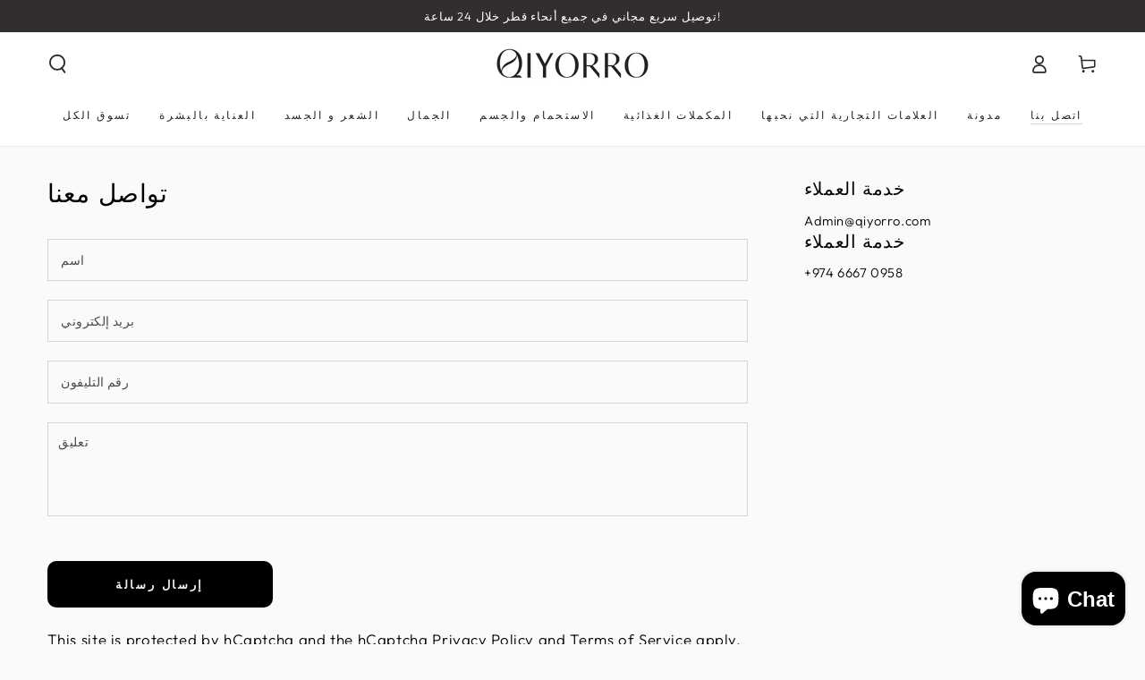

--- FILE ---
content_type: text/html; charset=utf-8
request_url: https://qiyorro.com/ar/pages/contact-us
body_size: 47046
content:
<!doctype html>
<html class="no-js" lang="ar">
  <head>
   
    <meta charset="utf-8">
    <meta http-equiv="X-UA-Compatible" content="IE=edge">
    <meta name="viewport" content="width=device-width,initial-scale=1">
    <meta name="theme-color" content="">
    <link rel="canonical" href="https://qiyorro.com/ar/pages/contact-us">
    <link rel="preconnect" href="https://cdn.shopify.com" crossorigin><link rel="icon" type="image/png" href="//qiyorro.com/cdn/shop/files/Qiyorro-Brandmark-Black-RGB_69dd49ad-9c14-4708-ba5b-2b93df1a08f8.png?crop=center&height=32&v=1715519452&width=32"><link rel="preconnect" href="https://fonts.shopifycdn.com" crossorigin><title>
      اتصل بنا
 &ndash; Qiyorro</title><meta name="description" content="الطابق الثاني, مكتب 6مركز الفردان, شارع البنوكصندوق البريد 63الدوحة - قطر(ت) 974.4440.8137(م) 974.6667.0958">

<meta property="og:site_name" content="Qiyorro">
<meta property="og:url" content="https://qiyorro.com/ar/pages/contact-us">
<meta property="og:title" content="اتصل بنا">
<meta property="og:type" content="website">
<meta property="og:description" content="الطابق الثاني, مكتب 6مركز الفردان, شارع البنوكصندوق البريد 63الدوحة - قطر(ت) 974.4440.8137(م) 974.6667.0958"><meta property="og:image" content="http://qiyorro.com/cdn/shop/files/Social_Sharing_11c2e6b5-6933-4310-89fa-1044e8cfd83a.jpg?v=1617524643">
  <meta property="og:image:secure_url" content="https://qiyorro.com/cdn/shop/files/Social_Sharing_11c2e6b5-6933-4310-89fa-1044e8cfd83a.jpg?v=1617524643">
  <meta property="og:image:width" content="1200">
  <meta property="og:image:height" content="628"><meta name="twitter:card" content="summary_large_image">
<meta name="twitter:title" content="اتصل بنا">
<meta name="twitter:description" content="الطابق الثاني, مكتب 6مركز الفردان, شارع البنوكصندوق البريد 63الدوحة - قطر(ت) 974.4440.8137(م) 974.6667.0958">


    <script src="//qiyorro.com/cdn/shop/t/14/assets/vendor-v4.js" defer="defer"></script>
    <script src="//qiyorro.com/cdn/shop/t/14/assets/pubsub.js?v=104623417541739052901711281719" defer="defer"></script>
    <script src="//qiyorro.com/cdn/shop/t/14/assets/global.js?v=140560699383711648641714749119" defer="defer"></script>
    <script crossorigin="anonymous" src="//qiyorro.com/cdn/shop/t/14/assets/modules-basis.js?v=4896871204473627001718789647" defer="defer"></script>

    <script>window.performance && window.performance.mark && window.performance.mark('shopify.content_for_header.start');</script><meta name="google-site-verification" content="w4XapVAOgojgmlg5gu5pEdTeNxTiX73quaTbZ8GSjNk">
<meta id="shopify-digital-wallet" name="shopify-digital-wallet" content="/40405237912/digital_wallets/dialog">
<link rel="alternate" hreflang="x-default" href="https://qiyorro.com/pages/contact-us">
<link rel="alternate" hreflang="en" href="https://qiyorro.com/pages/contact-us">
<link rel="alternate" hreflang="ar" href="https://qiyorro.com/ar/pages/contact-us">
<script async="async" src="/checkouts/internal/preloads.js?locale=ar-QA"></script>
<script id="shopify-features" type="application/json">{"accessToken":"5773ee4b2ab97b02c62976d294a56f14","betas":["rich-media-storefront-analytics"],"domain":"qiyorro.com","predictiveSearch":true,"shopId":40405237912,"locale":"ar"}</script>
<script>var Shopify = Shopify || {};
Shopify.shop = "qiyorro.myshopify.com";
Shopify.locale = "ar";
Shopify.currency = {"active":"QAR","rate":"1.0"};
Shopify.country = "QA";
Shopify.theme = {"name":"Be Yours","id":140663783666,"schema_name":"Be Yours","schema_version":"7.2.2","theme_store_id":1399,"role":"main"};
Shopify.theme.handle = "null";
Shopify.theme.style = {"id":null,"handle":null};
Shopify.cdnHost = "qiyorro.com/cdn";
Shopify.routes = Shopify.routes || {};
Shopify.routes.root = "/ar/";</script>
<script type="module">!function(o){(o.Shopify=o.Shopify||{}).modules=!0}(window);</script>
<script>!function(o){function n(){var o=[];function n(){o.push(Array.prototype.slice.apply(arguments))}return n.q=o,n}var t=o.Shopify=o.Shopify||{};t.loadFeatures=n(),t.autoloadFeatures=n()}(window);</script>
<script id="shop-js-analytics" type="application/json">{"pageType":"page"}</script>
<script defer="defer" async type="module" src="//qiyorro.com/cdn/shopifycloud/shop-js/modules/v2/client.init-shop-cart-sync_BdyHc3Nr.en.esm.js"></script>
<script defer="defer" async type="module" src="//qiyorro.com/cdn/shopifycloud/shop-js/modules/v2/chunk.common_Daul8nwZ.esm.js"></script>
<script type="module">
  await import("//qiyorro.com/cdn/shopifycloud/shop-js/modules/v2/client.init-shop-cart-sync_BdyHc3Nr.en.esm.js");
await import("//qiyorro.com/cdn/shopifycloud/shop-js/modules/v2/chunk.common_Daul8nwZ.esm.js");

  window.Shopify.SignInWithShop?.initShopCartSync?.({"fedCMEnabled":true,"windoidEnabled":true});

</script>
<script>(function() {
  var isLoaded = false;
  function asyncLoad() {
    if (isLoaded) return;
    isLoaded = true;
    var urls = ["https:\/\/intg.snapchat.com\/shopify\/shopify-scevent-init.js?id=b782e6b3-e63d-4d8f-b488-8699282c71e6\u0026shop=qiyorro.myshopify.com","https:\/\/d3myyafggcycom.cloudfront.net\/LIVE\/95ba03a9-9fad-11ed-8e4f-06953018c0af\/rt-assets\/appjs\/95ba03a9-9fad-11ed-8e4f-06953018c0af.pa-floater-preview.js?shop=qiyorro.myshopify.com","https:\/\/d3myyafggcycom.cloudfront.net\/LIVE\/95ba03a9-9fad-11ed-8e4f-06953018c0af\/rt-assets\/appjs\/95ba03a9-9fad-11ed-8e4f-06953018c0af.pa-floater.js?shop=qiyorro.myshopify.com"];
    for (var i = 0; i < urls.length; i++) {
      var s = document.createElement('script');
      s.type = 'text/javascript';
      s.async = true;
      s.src = urls[i];
      var x = document.getElementsByTagName('script')[0];
      x.parentNode.insertBefore(s, x);
    }
  };
  if(window.attachEvent) {
    window.attachEvent('onload', asyncLoad);
  } else {
    window.addEventListener('load', asyncLoad, false);
  }
})();</script>
<script id="__st">var __st={"a":40405237912,"offset":10800,"reqid":"f09620a4-c06e-4704-b2e1-94cf9192d054-1768962438","pageurl":"qiyorro.com\/ar\/pages\/contact-us","s":"pages-68031479960","u":"11b23653c35c","p":"page","rtyp":"page","rid":68031479960};</script>
<script>window.ShopifyPaypalV4VisibilityTracking = true;</script>
<script id="captcha-bootstrap">!function(){'use strict';const t='contact',e='account',n='new_comment',o=[[t,t],['blogs',n],['comments',n],[t,'customer']],c=[[e,'customer_login'],[e,'guest_login'],[e,'recover_customer_password'],[e,'create_customer']],r=t=>t.map((([t,e])=>`form[action*='/${t}']:not([data-nocaptcha='true']) input[name='form_type'][value='${e}']`)).join(','),a=t=>()=>t?[...document.querySelectorAll(t)].map((t=>t.form)):[];function s(){const t=[...o],e=r(t);return a(e)}const i='password',u='form_key',d=['recaptcha-v3-token','g-recaptcha-response','h-captcha-response',i],f=()=>{try{return window.sessionStorage}catch{return}},m='__shopify_v',_=t=>t.elements[u];function p(t,e,n=!1){try{const o=window.sessionStorage,c=JSON.parse(o.getItem(e)),{data:r}=function(t){const{data:e,action:n}=t;return t[m]||n?{data:e,action:n}:{data:t,action:n}}(c);for(const[e,n]of Object.entries(r))t.elements[e]&&(t.elements[e].value=n);n&&o.removeItem(e)}catch(o){console.error('form repopulation failed',{error:o})}}const l='form_type',E='cptcha';function T(t){t.dataset[E]=!0}const w=window,h=w.document,L='Shopify',v='ce_forms',y='captcha';let A=!1;((t,e)=>{const n=(g='f06e6c50-85a8-45c8-87d0-21a2b65856fe',I='https://cdn.shopify.com/shopifycloud/storefront-forms-hcaptcha/ce_storefront_forms_captcha_hcaptcha.v1.5.2.iife.js',D={infoText:'Protected by hCaptcha',privacyText:'Privacy',termsText:'Terms'},(t,e,n)=>{const o=w[L][v],c=o.bindForm;if(c)return c(t,g,e,D).then(n);var r;o.q.push([[t,g,e,D],n]),r=I,A||(h.body.append(Object.assign(h.createElement('script'),{id:'captcha-provider',async:!0,src:r})),A=!0)});var g,I,D;w[L]=w[L]||{},w[L][v]=w[L][v]||{},w[L][v].q=[],w[L][y]=w[L][y]||{},w[L][y].protect=function(t,e){n(t,void 0,e),T(t)},Object.freeze(w[L][y]),function(t,e,n,w,h,L){const[v,y,A,g]=function(t,e,n){const i=e?o:[],u=t?c:[],d=[...i,...u],f=r(d),m=r(i),_=r(d.filter((([t,e])=>n.includes(e))));return[a(f),a(m),a(_),s()]}(w,h,L),I=t=>{const e=t.target;return e instanceof HTMLFormElement?e:e&&e.form},D=t=>v().includes(t);t.addEventListener('submit',(t=>{const e=I(t);if(!e)return;const n=D(e)&&!e.dataset.hcaptchaBound&&!e.dataset.recaptchaBound,o=_(e),c=g().includes(e)&&(!o||!o.value);(n||c)&&t.preventDefault(),c&&!n&&(function(t){try{if(!f())return;!function(t){const e=f();if(!e)return;const n=_(t);if(!n)return;const o=n.value;o&&e.removeItem(o)}(t);const e=Array.from(Array(32),(()=>Math.random().toString(36)[2])).join('');!function(t,e){_(t)||t.append(Object.assign(document.createElement('input'),{type:'hidden',name:u})),t.elements[u].value=e}(t,e),function(t,e){const n=f();if(!n)return;const o=[...t.querySelectorAll(`input[type='${i}']`)].map((({name:t})=>t)),c=[...d,...o],r={};for(const[a,s]of new FormData(t).entries())c.includes(a)||(r[a]=s);n.setItem(e,JSON.stringify({[m]:1,action:t.action,data:r}))}(t,e)}catch(e){console.error('failed to persist form',e)}}(e),e.submit())}));const S=(t,e)=>{t&&!t.dataset[E]&&(n(t,e.some((e=>e===t))),T(t))};for(const o of['focusin','change'])t.addEventListener(o,(t=>{const e=I(t);D(e)&&S(e,y())}));const B=e.get('form_key'),M=e.get(l),P=B&&M;t.addEventListener('DOMContentLoaded',(()=>{const t=y();if(P)for(const e of t)e.elements[l].value===M&&p(e,B);[...new Set([...A(),...v().filter((t=>'true'===t.dataset.shopifyCaptcha))])].forEach((e=>S(e,t)))}))}(h,new URLSearchParams(w.location.search),n,t,e,['guest_login'])})(!0,!0)}();</script>
<script integrity="sha256-4kQ18oKyAcykRKYeNunJcIwy7WH5gtpwJnB7kiuLZ1E=" data-source-attribution="shopify.loadfeatures" defer="defer" src="//qiyorro.com/cdn/shopifycloud/storefront/assets/storefront/load_feature-a0a9edcb.js" crossorigin="anonymous"></script>
<script data-source-attribution="shopify.dynamic_checkout.dynamic.init">var Shopify=Shopify||{};Shopify.PaymentButton=Shopify.PaymentButton||{isStorefrontPortableWallets:!0,init:function(){window.Shopify.PaymentButton.init=function(){};var t=document.createElement("script");t.src="https://qiyorro.com/cdn/shopifycloud/portable-wallets/latest/portable-wallets.ar.js",t.type="module",document.head.appendChild(t)}};
</script>
<script data-source-attribution="shopify.dynamic_checkout.buyer_consent">
  function portableWalletsHideBuyerConsent(e){var t=document.getElementById("shopify-buyer-consent"),n=document.getElementById("shopify-subscription-policy-button");t&&n&&(t.classList.add("hidden"),t.setAttribute("aria-hidden","true"),n.removeEventListener("click",e))}function portableWalletsShowBuyerConsent(e){var t=document.getElementById("shopify-buyer-consent"),n=document.getElementById("shopify-subscription-policy-button");t&&n&&(t.classList.remove("hidden"),t.removeAttribute("aria-hidden"),n.addEventListener("click",e))}window.Shopify?.PaymentButton&&(window.Shopify.PaymentButton.hideBuyerConsent=portableWalletsHideBuyerConsent,window.Shopify.PaymentButton.showBuyerConsent=portableWalletsShowBuyerConsent);
</script>
<script data-source-attribution="shopify.dynamic_checkout.cart.bootstrap">document.addEventListener("DOMContentLoaded",(function(){function t(){return document.querySelector("shopify-accelerated-checkout-cart, shopify-accelerated-checkout")}if(t())Shopify.PaymentButton.init();else{new MutationObserver((function(e,n){t()&&(Shopify.PaymentButton.init(),n.disconnect())})).observe(document.body,{childList:!0,subtree:!0})}}));
</script>
<script id="sections-script" data-sections="header" defer="defer" src="//qiyorro.com/cdn/shop/t/14/compiled_assets/scripts.js?v=13122"></script>
<script>window.performance && window.performance.mark && window.performance.mark('shopify.content_for_header.end');</script>
<style data-shopify>@font-face {
  font-family: Outfit;
  font-weight: 300;
  font-style: normal;
  font-display: swap;
  src: url("//qiyorro.com/cdn/fonts/outfit/outfit_n3.8c97ae4c4fac7c2ea467a6dc784857f4de7e0e37.woff2") format("woff2"),
       url("//qiyorro.com/cdn/fonts/outfit/outfit_n3.b50a189ccde91f9bceee88f207c18c09f0b62a7b.woff") format("woff");
}

  @font-face {
  font-family: Outfit;
  font-weight: 600;
  font-style: normal;
  font-display: swap;
  src: url("//qiyorro.com/cdn/fonts/outfit/outfit_n6.dfcbaa80187851df2e8384061616a8eaa1702fdc.woff2") format("woff2"),
       url("//qiyorro.com/cdn/fonts/outfit/outfit_n6.88384e9fc3e36038624caccb938f24ea8008a91d.woff") format("woff");
}

  
  
  @font-face {
  font-family: "Libre Baskerville";
  font-weight: 400;
  font-style: normal;
  font-display: swap;
  src: url("//qiyorro.com/cdn/fonts/libre_baskerville/librebaskerville_n4.2ec9ee517e3ce28d5f1e6c6e75efd8a97e59c189.woff2") format("woff2"),
       url("//qiyorro.com/cdn/fonts/libre_baskerville/librebaskerville_n4.323789551b85098885c8eccedfb1bd8f25f56007.woff") format("woff");
}

  

  :root {
    --font-body-family: Outfit, sans-serif;
    --font-body-style: normal;
    --font-body-weight: 300;

    --font-heading-family: "Libre Baskerville", serif;
    --font-heading-style: normal;
    --font-heading-weight: 400;

    --font-body-scale: 1.05;
    --font-heading-scale: 0.9523809523809523;

    --font-navigation-family: var(--font-heading-family);
    --font-navigation-size: 12px;
    --font-navigation-weight: var(--font-heading-weight);
    --font-button-family: var(--font-heading-family);
    --font-button-size: 13px;
    --font-button-baseline: 0.2rem;
    --font-price-family: var(--font-heading-family);
    --font-price-scale: var(--font-heading-scale);

    --color-base-text: 0, 0, 0;
    --color-base-background: 250, 250, 250;
    --color-base-solid-button-labels: 241, 241, 241;
    --color-base-outline-button-labels: 0, 0, 0;
    --color-base-accent: 0, 0, 0;
    --color-base-heading: 0, 0, 0;
    --color-base-border: 210, 213, 217;
    --color-placeholder: 243, 243, 243;
    --color-overlay: 104, 88, 88;
    --color-keyboard-focus: 135, 173, 245;
    --color-shadow: 168, 232, 226;
    --shadow-opacity: 1;

    --color-background-dark: 230, 230, 230;
    --color-price: #1a1b18;
    --color-sale-price: #fa4545;
    --color-sale-badge-background: #fa4545;
    --color-reviews: #ffb503;
    --color-critical: #d72c0d;
    --color-success: #008060;
    --color-highlight: 187, 255, 0;

    --payment-terms-background-color: #fafafa;
    --page-width: 160rem;
    --page-width-margin: 0rem;

    --card-color-scheme: var(--color-placeholder);
    --card-text-alignment: center;
    --card-flex-alignment: center;
    --card-image-padding: 0px;
    --card-border-width: 0px;
    --card-radius: 0px;
    --card-shadow-horizontal-offset: 0px;
    --card-shadow-vertical-offset: 0px;
    
    --button-radius: 10px;
    --button-border-width: 3px;
    --button-shadow-horizontal-offset: 0px;
    --button-shadow-vertical-offset: 0px;

    --spacing-sections-desktop: 0px;
    --spacing-sections-mobile: 0px;

    --gradient-free-ship-progress: linear-gradient(325deg,#F9423A 0,#F1E04D 100%);
    --gradient-free-ship-complete: linear-gradient(325deg, #049cff 0, #35ee7a 100%);
  }

  *,
  *::before,
  *::after {
    box-sizing: inherit;
  }

  html {
    box-sizing: border-box;
    font-size: calc(var(--font-body-scale) * 62.5%);
    height: 100%;
  }

  body {
    min-height: 100%;
    margin: 0;
    font-size: 1.5rem;
    letter-spacing: 0.06rem;
    line-height: calc(1 + 0.8 / var(--font-body-scale));
    font-family: var(--font-body-family);
    font-style: var(--font-body-style);
    font-weight: var(--font-body-weight);
  }

  @media screen and (min-width: 750px) {
    body {
      font-size: 1.6rem;
    }
  }</style><svg viewBox="0 0 122 53" fill="none" style="display:none;"><defs><path id="hlCircle" d="M119.429 6.64904C100.715 1.62868 55.3088 -4.62247 23.3966 10.5358C-8.5157 25.694 0.331084 39.5052 9.60732 45.0305C18.8835 50.5558 53.0434 57.468 96.7751 45.0305C111.541 40.8309 135.673 24.379 109.087 13.4508C105.147 11.8313 93.2293 8.5924 77.0761 8.5924" stroke="currentColor" stroke-linecap="round" stroke-linejoin="round"></path></defs></svg><link href="//qiyorro.com/cdn/shop/t/14/assets/base.css?v=27127807752542969791718789645" rel="stylesheet" type="text/css" media="all" /><link rel="stylesheet" href="//qiyorro.com/cdn/shop/t/14/assets/apps.css?v=58555770612562691921713541842" media="print" fetchpriority="low" onload="this.media='all'"><link rel="preload" as="font" href="//qiyorro.com/cdn/fonts/outfit/outfit_n3.8c97ae4c4fac7c2ea467a6dc784857f4de7e0e37.woff2" type="font/woff2" crossorigin><link rel="preload" as="font" href="//qiyorro.com/cdn/fonts/libre_baskerville/librebaskerville_n4.2ec9ee517e3ce28d5f1e6c6e75efd8a97e59c189.woff2" type="font/woff2" crossorigin><link rel="stylesheet" href="//qiyorro.com/cdn/shop/t/14/assets/component-predictive-search.css?v=94320327991181004901713541845" media="print" onload="this.media='all'"><link rel="stylesheet" href="//qiyorro.com/cdn/shop/t/14/assets/component-quick-view.css?v=74011563189484492361711281718" media="print" onload="this.media='all'"><link rel="stylesheet" href="//qiyorro.com/cdn/shop/t/14/assets/component-color-swatches.css?v=9330494655392753921713541844" media="print" onload="this.media='all'"><script>
  document.documentElement.classList.replace('no-js', 'js');

  window.theme = window.theme || {};

  theme.routes = {
    root_url: '/ar',
    cart_url: '/ar/cart',
    cart_add_url: '/ar/cart/add',
    cart_change_url: '/ar/cart/change',
    cart_update_url: '/ar/cart/update',
    search_url: '/ar/search',
    predictive_search_url: '/ar/search/suggest'
  };

  theme.modules = {
    scrollsnap: '//qiyorro.com/cdn/shop/t/14/assets/scrollsnap.js?v=170600829773392310311718789647'
  }

  theme.cartStrings = {
    error: `There was an error while updating your cart. Please try again.`,
    quantityError: `You can only add [quantity] of this item to your cart.`
  };

  theme.variantStrings = {
    addToCart: `أضف إلى السلة`,
    soldOut: `نفذ`,
    unavailable: `غير متاح`,
    preOrder: `النظام السابق`
  };

  theme.accessibilityStrings = {
    imageAvailable: `الصورة [index] متاحة الآن في عرض المعرض`,
    shareSuccess: `تم نسخ الرابط إلى الحافظة!`
  }

  theme.dateStrings = {
    d: `D`,
    day: `يوم`,
    days: `أيام`,
    hour: `ساعة`,
    hours: `ساعات`,
    minute: `الحد الأدنى`,
    minutes: `دقائق`,
    second: `ثانية`,
    seconds: `ثوانٍ`
  };theme.shopSettings = {
    moneyFormat: "QAR {{amount_no_decimals}}",
    isoCode: "QAR",
    cartDrawer: true,
    currencyCode: true,
    giftwrapRate: 'product'
  };

  theme.settings = {
    themeName: 'Be Yours',
    themeVersion: '7.2.2',
    agencyId: ''
  };

  /*! (c) Andrea Giammarchi @webreflection ISC */
  !function(){"use strict";var e=function(e,t){var n=function(e){for(var t=0,n=e.length;t<n;t++)r(e[t])},r=function(e){var t=e.target,n=e.attributeName,r=e.oldValue;t.attributeChangedCallback(n,r,t.getAttribute(n))};return function(o,a){var l=o.constructor.observedAttributes;return l&&e(a).then((function(){new t(n).observe(o,{attributes:!0,attributeOldValue:!0,attributeFilter:l});for(var e=0,a=l.length;e<a;e++)o.hasAttribute(l[e])&&r({target:o,attributeName:l[e],oldValue:null})})),o}};function t(e,t){(null==t||t>e.length)&&(t=e.length);for(var n=0,r=new Array(t);n<t;n++)r[n]=e[n];return r}function n(e,n){var r="undefined"!=typeof Symbol&&e[Symbol.iterator]||e["@@iterator"];if(!r){if(Array.isArray(e)||(r=function(e,n){if(e){if("string"==typeof e)return t(e,n);var r=Object.prototype.toString.call(e).slice(8,-1);return"Object"===r&&e.constructor&&(r=e.constructor.name),"Map"===r||"Set"===r?Array.from(e):"Arguments"===r||/^(?:Ui|I)nt(?:8|16|32)(?:Clamped)?Array$/.test(r)?t(e,n):void 0}}(e))||n&&e&&"number"==typeof e.length){r&&(e=r);var o=0,a=function(){};return{s:a,n:function(){return o>=e.length?{done:!0}:{done:!1,value:e[o++]}},e:function(e){throw e},f:a}}throw new TypeError("Invalid attempt to iterate non-iterable instance.\nIn order to be iterable, non-array objects must have a [Symbol.iterator]() method.")}var l,i=!0,u=!1;return{s:function(){r=r.call(e)},n:function(){var e=r.next();return i=e.done,e},e:function(e){u=!0,l=e},f:function(){try{i||null==r.return||r.return()}finally{if(u)throw l}}}}
  /*! (c) Andrea Giammarchi - ISC */var r=!0,o=!1,a="querySelectorAll",l="querySelectorAll",i=self,u=i.document,c=i.Element,s=i.MutationObserver,f=i.Set,d=i.WeakMap,h=function(e){return l in e},v=[].filter,g=function(e){var t=new d,i=function(n,r){var o;if(r)for(var a,l=function(e){return e.matches||e.webkitMatchesSelector||e.msMatchesSelector}(n),i=0,u=p.length;i<u;i++)l.call(n,a=p[i])&&(t.has(n)||t.set(n,new f),(o=t.get(n)).has(a)||(o.add(a),e.handle(n,r,a)));else t.has(n)&&(o=t.get(n),t.delete(n),o.forEach((function(t){e.handle(n,r,t)})))},g=function(e){for(var t=!(arguments.length>1&&void 0!==arguments[1])||arguments[1],n=0,r=e.length;n<r;n++)i(e[n],t)},p=e.query,y=e.root||u,m=function(e){var t=arguments.length>1&&void 0!==arguments[1]?arguments[1]:document,l=arguments.length>2&&void 0!==arguments[2]?arguments[2]:MutationObserver,i=arguments.length>3&&void 0!==arguments[3]?arguments[3]:["*"],u=function t(o,l,i,u,c,s){var f,d=n(o);try{for(d.s();!(f=d.n()).done;){var h=f.value;(s||a in h)&&(c?i.has(h)||(i.add(h),u.delete(h),e(h,c)):u.has(h)||(u.add(h),i.delete(h),e(h,c)),s||t(h[a](l),l,i,u,c,r))}}catch(e){d.e(e)}finally{d.f()}},c=new l((function(e){if(i.length){var t,a=i.join(","),l=new Set,c=new Set,s=n(e);try{for(s.s();!(t=s.n()).done;){var f=t.value,d=f.addedNodes,h=f.removedNodes;u(h,a,l,c,o,o),u(d,a,l,c,r,o)}}catch(e){s.e(e)}finally{s.f()}}})),s=c.observe;return(c.observe=function(e){return s.call(c,e,{subtree:r,childList:r})})(t),c}(i,y,s,p),b=c.prototype.attachShadow;return b&&(c.prototype.attachShadow=function(e){var t=b.call(this,e);return m.observe(t),t}),p.length&&g(y[l](p)),{drop:function(e){for(var n=0,r=e.length;n<r;n++)t.delete(e[n])},flush:function(){for(var e=m.takeRecords(),t=0,n=e.length;t<n;t++)g(v.call(e[t].removedNodes,h),!1),g(v.call(e[t].addedNodes,h),!0)},observer:m,parse:g}},p=self,y=p.document,m=p.Map,b=p.MutationObserver,w=p.Object,E=p.Set,S=p.WeakMap,A=p.Element,M=p.HTMLElement,O=p.Node,N=p.Error,C=p.TypeError,T=p.Reflect,q=w.defineProperty,I=w.keys,D=w.getOwnPropertyNames,L=w.setPrototypeOf,P=!self.customElements,k=function(e){for(var t=I(e),n=[],r=t.length,o=0;o<r;o++)n[o]=e[t[o]],delete e[t[o]];return function(){for(var o=0;o<r;o++)e[t[o]]=n[o]}};if(P){var x=function(){var e=this.constructor;if(!$.has(e))throw new C("Illegal constructor");var t=$.get(e);if(W)return z(W,t);var n=H.call(y,t);return z(L(n,e.prototype),t)},H=y.createElement,$=new m,_=new m,j=new m,R=new m,V=[],U=g({query:V,handle:function(e,t,n){var r=j.get(n);if(t&&!r.isPrototypeOf(e)){var o=k(e);W=L(e,r);try{new r.constructor}finally{W=null,o()}}var a="".concat(t?"":"dis","connectedCallback");a in r&&e[a]()}}).parse,W=null,F=function(e){if(!_.has(e)){var t,n=new Promise((function(e){t=e}));_.set(e,{$:n,_:t})}return _.get(e).$},z=e(F,b);q(self,"customElements",{configurable:!0,value:{define:function(e,t){if(R.has(e))throw new N('the name "'.concat(e,'" has already been used with this registry'));$.set(t,e),j.set(e,t.prototype),R.set(e,t),V.push(e),F(e).then((function(){U(y.querySelectorAll(e))})),_.get(e)._(t)},get:function(e){return R.get(e)},whenDefined:F}}),q(x.prototype=M.prototype,"constructor",{value:x}),q(self,"HTMLElement",{configurable:!0,value:x}),q(y,"createElement",{configurable:!0,value:function(e,t){var n=t&&t.is,r=n?R.get(n):R.get(e);return r?new r:H.call(y,e)}}),"isConnected"in O.prototype||q(O.prototype,"isConnected",{configurable:!0,get:function(){return!(this.ownerDocument.compareDocumentPosition(this)&this.DOCUMENT_POSITION_DISCONNECTED)}})}else if(P=!self.customElements.get("extends-li"))try{var B=function e(){return self.Reflect.construct(HTMLLIElement,[],e)};B.prototype=HTMLLIElement.prototype;var G="extends-li";self.customElements.define("extends-li",B,{extends:"li"}),P=y.createElement("li",{is:G}).outerHTML.indexOf(G)<0;var J=self.customElements,K=J.get,Q=J.whenDefined;q(self.customElements,"whenDefined",{configurable:!0,value:function(e){var t=this;return Q.call(this,e).then((function(n){return n||K.call(t,e)}))}})}catch(e){}if(P){var X=function(e){var t=ae.get(e);ve(t.querySelectorAll(this),e.isConnected)},Y=self.customElements,Z=y.createElement,ee=Y.define,te=Y.get,ne=Y.upgrade,re=T||{construct:function(e){return e.call(this)}},oe=re.construct,ae=new S,le=new E,ie=new m,ue=new m,ce=new m,se=new m,fe=[],de=[],he=function(e){return se.get(e)||te.call(Y,e)},ve=g({query:de,handle:function(e,t,n){var r=ce.get(n);if(t&&!r.isPrototypeOf(e)){var o=k(e);be=L(e,r);try{new r.constructor}finally{be=null,o()}}var a="".concat(t?"":"dis","connectedCallback");a in r&&e[a]()}}).parse,ge=g({query:fe,handle:function(e,t){ae.has(e)&&(t?le.add(e):le.delete(e),de.length&&X.call(de,e))}}).parse,pe=A.prototype.attachShadow;pe&&(A.prototype.attachShadow=function(e){var t=pe.call(this,e);return ae.set(this,t),t});var ye=function(e){if(!ue.has(e)){var t,n=new Promise((function(e){t=e}));ue.set(e,{$:n,_:t})}return ue.get(e).$},me=e(ye,b),be=null;D(self).filter((function(e){return/^HTML.*Element$/.test(e)})).forEach((function(e){var t=self[e];function n(){var e=this.constructor;if(!ie.has(e))throw new C("Illegal constructor");var n=ie.get(e),r=n.is,o=n.tag;if(r){if(be)return me(be,r);var a=Z.call(y,o);return a.setAttribute("is",r),me(L(a,e.prototype),r)}return oe.call(this,t,[],e)}q(n.prototype=t.prototype,"constructor",{value:n}),q(self,e,{value:n})})),q(y,"createElement",{configurable:!0,value:function(e,t){var n=t&&t.is;if(n){var r=se.get(n);if(r&&ie.get(r).tag===e)return new r}var o=Z.call(y,e);return n&&o.setAttribute("is",n),o}}),q(Y,"get",{configurable:!0,value:he}),q(Y,"whenDefined",{configurable:!0,value:ye}),q(Y,"upgrade",{configurable:!0,value:function(e){var t=e.getAttribute("is");if(t){var n=se.get(t);if(n)return void me(L(e,n.prototype),t)}ne.call(Y,e)}}),q(Y,"define",{configurable:!0,value:function(e,t,n){if(he(e))throw new N("'".concat(e,"' has already been defined as a custom element"));var r,o=n&&n.extends;ie.set(t,o?{is:e,tag:o}:{is:"",tag:e}),o?(r="".concat(o,'[is="').concat(e,'"]'),ce.set(r,t.prototype),se.set(e,t),de.push(r)):(ee.apply(Y,arguments),fe.push(r=e)),ye(e).then((function(){o?(ve(y.querySelectorAll(r)),le.forEach(X,[r])):ge(y.querySelectorAll(r))})),ue.get(e)._(t)}})}}();
</script>
<!-- BEGIN app block: shopify://apps/tagfly-tag-manager/blocks/app-embed-block/cc137db9-6e43-4e97-92fc-26c3df1983b0 --><!-- BEGIN app snippet: data -->

<script>
    window.tfAppData = {"app_version":"v2.0","user":{"shop":"qiyorro.myshopify.com"},"general_setting":{"enabled":true,"enabled_debugger":false},"gtm_config":{"enabled":true,"gtm_id":"GTM-MQFDHSF","events":["cart-view","purchase","collection-list-view","product-add-to-cart","product-cart-ajax","product-remove-from-cart","product-list-view-click","product-detail-view","search-results-list-view","user-data","cart-reconciliation"],"is_enable_consent_mode":false,"consent_mode_done_steps":[]},"ga_config":{"ga_id":"G-Y84BNNWF7C","enabled":true,"events":[{"name":"page_view","type":"client-side"},{"name":"view_item_list","type":"client-side"},{"name":"select_item","type":"client-side"},{"name":"view_item","type":"client-side"},{"name":"add_to_cart","type":"client-side"},{"name":"view_cart","type":"client-side"},{"name":"begin_checkout","type":"server-side"},{"name":"add_shipping_info","type":"server-side"},{"name":"add_payment_info","type":"server-side"},{"name":"purchase","type":"server-side"},{"name":"remove_from_cart","type":"client-side"},{"name":"view_search_results","type":"client-side"},{"name":"account_sign_up","type":"client-side"},{"name":"login","type":"client-side"},{"name":"email_sign_up","type":"client-side"},{"name":"search","type":"client-side"}],"product_identifier":"variant_id","is_draft":false},"fb_config":null,"fb_datasets":null,"tiktok_config":null,"tiktok_pixels":null,"pinterest_config":null,"pinterest_tags":null,"snapchat_config":null,"snapchat_pixels":null,"twitter_config":null,"twitter_pixels":null}
    window.tfCart = {"note":null,"attributes":{},"original_total_price":0,"total_price":0,"total_discount":0,"total_weight":0.0,"item_count":0,"items":[],"requires_shipping":false,"currency":"QAR","items_subtotal_price":0,"cart_level_discount_applications":[],"checkout_charge_amount":0}
    window.tfProduct = null
    window.tfCollection = null
    window.tfCollections = [{"id":444828549362,"handle":"11-11-flash-sale","title":"11 \/ 11 flash sale","updated_at":"2026-01-20T22:50:06+03:00","body_html":"","published_at":"2024-11-10T16:55:49+03:00","sort_order":"alpha-asc","template_suffix":"","disjunctive":false,"rules":[{"column":"variant_inventory","relation":"greater_than","condition":"0"},{"column":"vendor","relation":"not_equals","condition":"IS CLINICAL"},{"column":"vendor","relation":"not_equals","condition":"OPI"}],"published_scope":"web"},{"id":460886245618,"handle":"back-to-school-sale","updated_at":"2026-01-17T15:06:20+03:00","published_at":"2025-08-20T10:32:31+03:00","sort_order":"best-selling","template_suffix":"","published_scope":"web","title":"Back to school sale","body_html":""},{"id":457612165362,"handle":"body-care-collection","updated_at":"2026-01-11T15:06:17+03:00","published_at":"2025-07-07T11:13:34+03:00","sort_order":"best-selling","template_suffix":"","published_scope":"web","title":"Body Care Collection","body_html":""},{"id":470052372722,"handle":"is-clinical-offers","updated_at":"2025-12-29T15:05:09+03:00","published_at":"2025-12-22T13:55:11+03:00","sort_order":"best-selling","template_suffix":"","published_scope":"web","title":"Is Clinical Offers","body_html":"\u003cp\u003eUP TO \u003cspan class=\"a_GcMg font-feature-liga-off font-feature-clig-off font-feature-calt-off text-decoration-none text-strikethrough-none\"\u003e25% OFF ON SELECTED \u003c\/span\u003e\u003cspan class=\"a_GcMg font-feature-liga-off font-feature-clig-off font-feature-calt-off text-decoration-none text-strikethrough-none\"\u003eIS CLINICAL ESSENTIALS\u003c\/span\u003e\u003c\/p\u003e"},{"id":462442692850,"handle":"luxury-skincare-offers","updated_at":"2025-12-31T15:05:57+03:00","published_at":"2025-09-10T17:07:38+03:00","sort_order":"manual","template_suffix":"","published_scope":"web","title":"Luxury Skincare Offers","body_html":""},{"id":411979940082,"handle":"msk-skin","title":"MSK Skin","updated_at":"2026-01-04T13:40:21+03:00","body_html":"","published_at":"2022-08-31T14:53:51+03:00","sort_order":"created-desc","template_suffix":"","disjunctive":false,"rules":[{"column":"vendor","relation":"equals","condition":"MSK"}],"published_scope":"web"},{"id":459392549106,"handle":"new-arrivals-1","updated_at":"2026-01-20T15:05:22+03:00","published_at":"2025-07-31T09:08:35+03:00","sort_order":"created-desc","template_suffix":"","published_scope":"web","title":"New Arrivals","body_html":""},{"id":456522072306,"handle":"skincare-edit","updated_at":"2026-01-11T15:06:17+03:00","published_at":"2025-06-10T13:46:28+03:00","sort_order":"best-selling","template_suffix":"","published_scope":"web","title":"SKINCARE EDIT","body_html":""},{"id":422790201586,"handle":"gifting-guides","title":"Gifting Guides","updated_at":"2026-01-20T15:05:22+03:00","body_html":"","published_at":"2023-12-20T13:37:05+03:00","sort_order":"best-selling","template_suffix":"","disjunctive":true,"rules":[{"column":"tag","relation":"equals","condition":"gift-23"},{"column":"tag","relation":"equals","condition":"glam"},{"column":"tag","relation":"equals","condition":"travel"},{"column":"tag","relation":"equals","condition":"him"},{"column":"tag","relation":"equals","condition":"vegan"},{"column":"tag","relation":"equals","condition":"exchange"}],"published_scope":"web"},{"id":448186581234,"handle":"bath-body-tools","updated_at":"2025-10-15T08:02:03+03:00","published_at":"2025-01-09T16:39:50+03:00","sort_order":"best-selling","template_suffix":"","published_scope":"web","title":"أدوات الاستحمام والجسم","body_html":""},{"id":415895093490,"handle":"makeup-tools","title":"Makeup Tools","updated_at":"2026-01-04T13:39:53+03:00","body_html":"","published_at":"2023-02-27T16:49:15+03:00","sort_order":"best-selling","template_suffix":"","disjunctive":false,"rules":[{"column":"tag","relation":"equals","condition":"Makeup Tools"}],"published_scope":"web"},{"id":399514960114,"handle":"qiyorro-pairs","title":"Qiyorro Pairs","updated_at":"2026-01-04T13:41:00+03:00","body_html":"","published_at":"2022-01-06T08:21:32+03:00","sort_order":"best-selling","template_suffix":"","disjunctive":false,"rules":[{"column":"tag","relation":"equals","condition":"pairs"}],"published_scope":"web"},{"id":414705910002,"handle":"winter-essentials","title":"Winter Essentials","updated_at":"2025-10-15T08:03:09+03:00","body_html":"","published_at":"2022-12-25T11:57:15+03:00","sort_order":"best-selling","template_suffix":"","disjunctive":false,"rules":[{"column":"tag","relation":"equals","condition":"Winter-Essentials"}],"published_scope":"web"},{"id":417955381490,"handle":"vacation-essentials","title":"Vacation Essentials","updated_at":"2026-01-20T15:05:22+03:00","body_html":"","published_at":"2023-06-19T14:25:39+03:00","sort_order":"best-selling","template_suffix":"vacation","disjunctive":false,"rules":[{"column":"tag","relation":"equals","condition":"VACAY23"}],"published_scope":"web"},{"id":414133616882,"handle":"special-prices","title":"Special Prices","updated_at":"2026-01-15T15:05:42+03:00","body_html":"","published_at":"2022-11-16T15:50:36+03:00","sort_order":"best-selling","template_suffix":"","disjunctive":true,"rules":[{"column":"tag","relation":"equals","condition":"SPECIAL-PRICE"}],"published_scope":"web"},{"id":411947008242,"handle":"august-best-sellers","updated_at":"2026-01-20T15:05:22+03:00","published_at":"2022-08-30T16:13:48+03:00","sort_order":"best-selling","template_suffix":"","published_scope":"web","title":"أفضل المبيعات في أغسطس","body_html":""},{"id":417962754290,"handle":"eid-gift-ideas","title":"Eid Gift Ideas","updated_at":"2026-01-04T13:41:03+03:00","body_html":"","published_at":"2023-06-20T11:53:25+03:00","sort_order":"manual","template_suffix":"","disjunctive":false,"rules":[{"column":"tag","relation":"equals","condition":"EID-GIFTS"}],"published_scope":"web"},{"id":414571725042,"handle":"valentines-gift-ideas","title":"Valentine's Gift Ideas","updated_at":"2026-01-04T13:40:55+03:00","body_html":"","published_at":"2022-12-13T13:04:43+03:00","sort_order":"manual","template_suffix":"","disjunctive":false,"rules":[{"column":"tag","relation":"equals","condition":"GIFT-GUIDE22"}],"published_scope":"web"},{"id":442573783282,"handle":"pink-october","updated_at":"2026-01-15T15:05:42+03:00","published_at":"2024-09-30T10:10:09+03:00","sort_order":"best-selling","template_suffix":"","published_scope":"web","title":"أكتوبر الوردي","body_html":""},{"id":415964561650,"handle":"allum","title":"Allum","updated_at":"2025-09-21T13:04:32+03:00","body_html":"","published_at":"2023-03-05T10:24:16+03:00","sort_order":"best-selling","template_suffix":"","disjunctive":false,"rules":[{"column":"vendor","relation":"equals","condition":"Allum"}],"published_scope":"web"},{"id":417752875250,"handle":"opi","title":"OPI","updated_at":"2025-09-21T13:04:34+03:00","body_html":"","published_at":"2023-05-23T13:10:58+03:00","sort_order":"best-selling","template_suffix":"","disjunctive":false,"rules":[{"column":"vendor","relation":"equals","condition":"OPI"}],"published_scope":"web"},{"id":419068838130,"handle":"augustinus-bader","title":"Augustinus Bader","updated_at":"2026-01-17T15:06:20+03:00","body_html":"","published_at":"2023-10-15T09:53:12+03:00","sort_order":"manual","template_suffix":"","disjunctive":false,"rules":[{"column":"tag","relation":"equals","condition":"Augustinus_Bader"}],"published_scope":"web"},{"id":398427095282,"handle":"oh-matcha","title":"Oh Matcha","updated_at":"2025-09-21T13:04:30+03:00","body_html":"","published_at":"2021-12-14T09:18:17+03:00","sort_order":"best-selling","template_suffix":"","disjunctive":false,"rules":[{"column":"tag","relation":"equals","condition":"brand_ohmatcha"}],"published_scope":"web"},{"id":449664155890,"handle":"ab-haircair","updated_at":"2026-01-04T15:05:44+03:00","published_at":"2025-02-03T12:03:20+03:00","sort_order":"best-selling","template_suffix":"","published_scope":"web","title":"أيه بي هيركير","body_html":""},{"id":453975638258,"handle":"ignae-skin-care","title":"Ignae skin care","updated_at":"2025-12-01T15:07:51+03:00","body_html":"","published_at":"2025-04-21T15:37:17+03:00","sort_order":"best-selling","template_suffix":"","disjunctive":false,"rules":[{"column":"tag","relation":"equals","condition":"Ignae_Skincare"}],"published_scope":"web"},{"id":453975671026,"handle":"ignae-bodycare","title":"Ignae Bodycare","updated_at":"2025-09-22T11:49:55+03:00","body_html":"","published_at":"2025-04-21T15:38:48+03:00","sort_order":"best-selling","template_suffix":"","disjunctive":false,"rules":[{"column":"tag","relation":"equals","condition":"Ignae_bodycare"}],"published_scope":"web"},{"id":264369766552,"handle":"is-clinical","title":"Is Clinical","updated_at":"2026-01-20T15:05:22+03:00","body_html":"","published_at":"2021-04-11T14:53:53+03:00","sort_order":"manual","template_suffix":"","disjunctive":false,"rules":[{"column":"vendor","relation":"equals","condition":"IS CLINICAL"},{"column":"type","relation":"not_equals","condition":"Bundle"}],"published_scope":"web"},{"id":422852526322,"handle":"vegan-goddesses","title":"Vegan Goddesses","updated_at":"2026-01-04T13:39:40+03:00","body_html":"","published_at":"2023-12-22T10:15:18+03:00","sort_order":"manual","template_suffix":"","disjunctive":false,"rules":[{"column":"tag","relation":"equals","condition":"vegan"}],"published_scope":"web"},{"id":418696757490,"handle":"ere-perez","title":"Ere Perez","updated_at":"2026-01-20T15:05:22+03:00","body_html":"\u003cp\u003eExplore Ere Perez's premium natural beauty products on Qiyorro.com. Enjoy eco-friendly, cruelty-free cosmetics with free express shipping to Qatar. Shop now for radiant, high-performance skincare and makeup solutions.\u003c\/p\u003e","published_at":"2023-10-02T14:56:43+03:00","sort_order":"manual","template_suffix":"","disjunctive":true,"rules":[{"column":"vendor","relation":"equals","condition":"ERE PEREZ"}],"published_scope":"web","image":{"created_at":"2024-10-16T10:17:16+03:00","alt":"Ere Perez logo collection page","width":256,"height":256,"src":"\/\/qiyorro.com\/cdn\/shop\/collections\/ere_perez_logo.png?v=1729063142"}},{"id":415964528882,"handle":"womens-day-selection","title":"Women's Day Selection","updated_at":"2026-01-11T15:06:17+03:00","body_html":"","published_at":"2023-03-05T09:56:40+03:00","sort_order":"best-selling","template_suffix":"","disjunctive":false,"rules":[{"column":"tag","relation":"equals","condition":"WD-23"}],"published_scope":"web"},{"id":416536592626,"handle":"eid-selection","title":"Eid Selection","updated_at":"2026-01-15T15:05:42+03:00","body_html":"","published_at":"2023-04-18T14:35:35+03:00","sort_order":"best-selling","template_suffix":"","disjunctive":false,"rules":[{"column":"tag","relation":"equals","condition":"EID23"}],"published_scope":"web"},{"id":418055454962,"handle":"now-trending","title":"Now Trending","updated_at":"2026-01-20T15:05:22+03:00","body_html":"","published_at":"2023-07-03T15:00:37+03:00","sort_order":"manual","template_suffix":"","disjunctive":false,"rules":[{"column":"tag","relation":"equals","condition":"bestseller"}],"published_scope":"web"},{"id":279013818520,"handle":"events","title":"Events","updated_at":"2025-09-21T13:04:30+03:00","body_html":"","published_at":"2021-11-17T12:47:04+03:00","sort_order":"best-selling","template_suffix":"","disjunctive":false,"rules":[{"column":"tag","relation":"equals","condition":"topic_events"}],"published_scope":"web"},{"id":202467213464,"handle":"tools-1","title":"Tools","updated_at":"2025-10-15T08:02:03+03:00","body_html":"","published_at":"2020-06-20T14:37:21+03:00","sort_order":"best-selling","template_suffix":"","disjunctive":false,"rules":[{"column":"tag","relation":"equals","condition":"topic_hair-body_body_tools"}],"published_scope":"web"},{"id":217516048536,"handle":"tools-2","title":"Tools","updated_at":"2026-01-04T13:39:53+03:00","body_html":"","published_at":"2020-08-28T16:56:13+03:00","sort_order":"best-selling","template_suffix":"","disjunctive":false,"rules":[{"column":"tag","relation":"equals","condition":"topic_makeup_type_tools"}],"published_scope":"web"},{"id":225730920600,"handle":"baby-kids","title":"Baby \u0026 Kids","updated_at":"2025-09-21T13:04:29+03:00","body_html":"","published_at":"2020-10-13T15:35:15+03:00","sort_order":"best-selling","template_suffix":"","disjunctive":false,"rules":[{"column":"tag","relation":"equals","condition":"topic_hair-body_hair_baby-kids"}],"published_scope":"web"},{"id":225731117208,"handle":"baby-kids-1","title":"Baby \u0026 Kids","updated_at":"2025-10-15T08:01:13+03:00","body_html":"","published_at":"2020-10-13T15:36:00+03:00","sort_order":"best-selling","template_suffix":"","disjunctive":false,"rules":[{"column":"tag","relation":"equals","condition":"topic_hair-body_body_baby-kids"}],"published_scope":"web"},{"id":417752842482,"handle":"nails","title":"Nails","updated_at":"2025-09-21T13:04:34+03:00","body_html":"","published_at":"2023-05-23T13:09:11+03:00","sort_order":"best-selling","template_suffix":"","disjunctive":false,"rules":[{"column":"tag","relation":"equals","condition":"Nails"}],"published_scope":"web"},{"id":204269781144,"handle":"wellness-mama-baby","title":"Mama \u0026 Baby","updated_at":"2025-09-21T13:04:28+03:00","body_html":"","published_at":"2020-06-30T10:53:20+03:00","sort_order":"best-selling","template_suffix":"","disjunctive":false,"rules":[{"column":"tag","relation":"equals","condition":"topic_wellness_type_mama-baby"}],"published_scope":"web"},{"id":418075803890,"handle":"new-releases","title":"New Releases","updated_at":"2026-01-17T15:06:20+03:00","body_html":"","published_at":"2023-07-06T12:14:07+03:00","sort_order":"created-desc","template_suffix":"","disjunctive":false,"rules":[{"column":"tag","relation":"equals","condition":"new-releases"}],"published_scope":"web"},{"id":416694042866,"handle":"dry-skin-with-fine-lines-wrinkles","title":"Dry Skin with Fine Lines \u0026 Wrinkles","updated_at":"2026-01-20T15:05:22+03:00","body_html":"\u003ch4 style=\"text-align: center;\"\u003eIf you require any more assistance with your routine, or you have any questions, please reach us on +974 6667 0958\u003c\/h4\u003e\n\u003ch6 style=\"text-align: center;\"\u003eIf you have any medical conditions, always consult a doctor before using new products. And don’t forget to do a patch test with new products, especially if you have sensitive skin.\u003c\/h6\u003e","published_at":"2023-05-02T09:59:19+03:00","sort_order":"best-selling","template_suffix":"","disjunctive":false,"rules":[{"column":"tag","relation":"equals","condition":"dry-skin-wrinkles"}],"published_scope":"web"},{"id":416694173938,"handle":"dry-skin-with-dark-circles","title":"Dry Skin with Dark Circles","updated_at":"2026-01-14T15:05:39+03:00","body_html":"\u003ch4 style=\"text-align: center;\"\u003eIf you require any more assistance with your routine, or you have any questions, please reach us on +974 6667 0958\u003c\/h4\u003e\n\u003ch6 style=\"text-align: center;\"\u003eIf you have any medical conditions, always consult a doctor before using new products. And don’t forget to do a patch test with new products, especially if you have sensitive skin.\u003c\/h6\u003e","published_at":"2023-05-02T10:04:33+03:00","sort_order":"best-selling","template_suffix":"","disjunctive":false,"rules":[{"column":"tag","relation":"equals","condition":"dry-skin-dark-circles"}],"published_scope":"web"},{"id":202466623640,"handle":"sensitive-skin","title":"Sensitive Skin","updated_at":"2026-01-08T15:04:26+03:00","body_html":"","published_at":"2020-06-20T14:37:21+03:00","sort_order":"best-selling","template_suffix":"","disjunctive":false,"rules":[{"column":"tag","relation":"equals","condition":"topic_skincare_concerns_sensitive-skin"}],"published_scope":"web"},{"id":416656359666,"handle":"oily-skin","title":"Oily Skin","updated_at":"2025-09-21T13:04:33+03:00","body_html":"","published_at":"2023-04-27T12:53:13+03:00","sort_order":"best-selling","template_suffix":"","disjunctive":false,"rules":[{"column":"tag","relation":"equals","condition":"oily-skin"}],"published_scope":"web"},{"id":416693977330,"handle":"oily-skin-with-fine-lines-wrinkles","title":"Oily Skin with Fine Lines \u0026 Wrinkles","updated_at":"2025-12-16T15:07:25+03:00","body_html":"\u003ch4 style=\"text-align: center;\"\u003eIf you require any more assistance with your routine, or you have any questions, please reach us on +974 6667 0958\u003c\/h4\u003e\n\u003ch6 style=\"text-align: center;\"\u003eIf you have any medical conditions, always consult a doctor before using new products. And don’t forget to do a patch test with new products, especially if you have sensitive skin.\u003c\/h6\u003e","published_at":"2023-05-02T09:58:44+03:00","sort_order":"best-selling","template_suffix":"","disjunctive":false,"rules":[{"column":"tag","relation":"equals","condition":"oily-skin-wrinkles"}],"published_scope":"web"},{"id":416694141170,"handle":"oily-skin-with-dark-circles","title":"Oily Skin with Dark Circles","updated_at":"2026-01-17T15:06:20+03:00","body_html":"\u003ch4 style=\"text-align: center;\"\u003eIf you require any more assistance with your routine, or you have any questions, please reach us on +974 6667 0958\u003c\/h4\u003e\n\u003ch6 style=\"text-align: center;\"\u003eIf you have any medical conditions, always consult a doctor before using new products. And don’t forget to do a patch test with new products, especially if you have sensitive skin.\u003c\/h6\u003e","published_at":"2023-05-02T10:04:07+03:00","sort_order":"best-selling","template_suffix":"","disjunctive":false,"rules":[{"column":"tag","relation":"equals","condition":"oily-skin-dark-circles"}],"published_scope":"web"},{"id":416676577522,"handle":"oily-skin-with-acne","title":"Oily Skin with Acne","updated_at":"2026-01-17T15:06:20+03:00","body_html":"\u003ch4 style=\"text-align: center;\"\u003eIf you require any more assistance with your routine, or you have any questions, please reach us on +974 6667 0958\u003c\/h4\u003e\n\u003ch6 style=\"text-align: center;\"\u003eIf you have any medical conditions, always consult a doctor before using new products. And don’t forget to do a patch test with new products, especially if you have sensitive skin.\u003c\/h6\u003e","published_at":"2023-04-30T09:43:05+03:00","sort_order":"best-selling","template_suffix":"","disjunctive":false,"rules":[{"column":"tag","relation":"equals","condition":"oily-skin-acne"}],"published_scope":"web"},{"id":416693846258,"handle":"oily-skin-with-hyperpigmentation","title":"Oily Skin with Hyperpigmentation","updated_at":"2026-01-17T15:06:20+03:00","body_html":"\u003ch4 style=\"text-align: center;\"\u003eIf you require any more assistance with your routine, or you have any questions, please reach us on +974 6667 0958\u003c\/h4\u003e\n\u003ch6 style=\"text-align: center;\"\u003eIf you have any medical conditions, always consult a doctor before using new products. And don’t forget to do a patch test with new products, especially if you have sensitive skin.\u003c\/h6\u003e","published_at":"2023-05-02T09:54:31+03:00","sort_order":"best-selling","template_suffix":"","disjunctive":false,"rules":[{"column":"tag","relation":"equals","condition":"oily-skin-hyperpigmentation"}],"published_scope":"web"},{"id":416656261362,"handle":"normal-skin","title":"Normal Skin","updated_at":"2025-09-21T13:04:32+03:00","body_html":"","published_at":"2023-04-27T12:52:16+03:00","sort_order":"best-selling","template_suffix":"","disjunctive":false,"rules":[{"column":"tag","relation":"equals","condition":"normal-skin"}],"published_scope":"web"},{"id":416693911794,"handle":"normal-skin-with-fine-lines-wrinkles","title":"Normal Skin with Fine Lines \u0026 Wrinkles","updated_at":"2026-01-17T15:06:20+03:00","body_html":"\u003ch4 style=\"text-align: center;\"\u003eIf you require any more assistance with your routine, or you have any questions, please reach us on +974 6667 0958\u003c\/h4\u003e\n\u003ch6 style=\"text-align: center;\"\u003eIf you have any medical conditions, always consult a doctor before using new products. And don’t forget to do a patch test with new products, especially if you have sensitive skin.\u003c\/h6\u003e","published_at":"2023-05-02T09:58:05+03:00","sort_order":"best-selling","template_suffix":"","disjunctive":false,"rules":[{"column":"tag","relation":"equals","condition":"normal-skin-wrinkles"}],"published_scope":"web"},{"id":416693780722,"handle":"normal-skin-with-hyperpigmentation","title":"Normal Skin with Hyperpigmentation","updated_at":"2026-01-14T15:05:39+03:00","body_html":"\u003cdiv style=\"text-align: center;\"\u003e\n\u003ch4 style=\"text-align: center;\"\u003eIf you require any more assistance with your routine, or you have any questions, please reach us on +974 6667 0958\u003c\/h4\u003e\n\u003ch6 style=\"text-align: center;\"\u003eIf you have any medical conditions, always consult a doctor before using new products. And don’t forget to do a patch test with new products, especially if you have sensitive skin.\u003c\/h6\u003e\n\u003c\/div\u003e","published_at":"2023-05-02T09:53:41+03:00","sort_order":"best-selling","template_suffix":"","disjunctive":false,"rules":[{"column":"tag","relation":"equals","condition":"normal-skin-hyperpigmentation"}],"published_scope":"web"},{"id":416656326898,"handle":"combination-skin","title":"Combination Skin","updated_at":"2025-09-21T13:04:33+03:00","body_html":"","published_at":"2023-04-27T12:52:52+03:00","sort_order":"best-selling","template_suffix":"","disjunctive":false,"rules":[{"column":"tag","relation":"equals","condition":"combination-skin"}],"published_scope":"web"},{"id":416693944562,"handle":"combination-skin-with-fine-lines-wrinkles","title":"Combination Skin with Fine Lines \u0026 Wrinkles","updated_at":"2026-01-14T15:05:39+03:00","body_html":"\u003ch4 style=\"text-align: center;\"\u003eIf you require any more assistance with your routine, or you have any questions, please reach us on +974 6667 0958\u003c\/h4\u003e\n\u003ch6 style=\"text-align: center;\"\u003eIf you have any medical conditions, always consult a doctor before using new products. And don’t forget to do a patch test with new products, especially if you have sensitive skin.\u003c\/h6\u003e","published_at":"2023-05-02T09:58:22+03:00","sort_order":"best-selling","template_suffix":"","disjunctive":false,"rules":[{"column":"tag","relation":"equals","condition":"combination-skin-wrinkles"}],"published_scope":"web"},{"id":416694108402,"handle":"combination-skin-with-dark-circles","title":"Combination Skin with Dark Circles","updated_at":"2026-01-17T15:06:20+03:00","body_html":"\u003ch4 style=\"text-align: center;\"\u003eIf you require any more assistance with your routine, or you have any questions, please reach us on +974 6667 0958\u003c\/h4\u003e\n\u003ch6 style=\"text-align: center;\"\u003eIf you have any medical conditions, always consult a doctor before using new products. And don’t forget to do a patch test with new products, especially if you have sensitive skin.\u003c\/h6\u003e","published_at":"2023-05-02T10:03:47+03:00","sort_order":"best-selling","template_suffix":"","disjunctive":false,"rules":[{"column":"tag","relation":"equals","condition":"combination-skin-dark-circles"}],"published_scope":"web"},{"id":416676544754,"handle":"combination-skin-with-acne","title":"Combination Skin with Acne","updated_at":"2026-01-07T15:05:00+03:00","body_html":"\u003ch4 style=\"text-align: center;\"\u003eIf you require any more assistance with your routine, or you have any questions, please reach us on +974 6667 0958\u003c\/h4\u003e\n\u003ch6 style=\"text-align: center;\"\u003eIf you have any medical conditions, always consult a doctor before using new products. And don’t forget to do a patch test with new products, especially if you have sensitive skin.\u003c\/h6\u003e","published_at":"2023-04-30T09:42:39+03:00","sort_order":"best-selling","template_suffix":"","disjunctive":false,"rules":[{"column":"tag","relation":"equals","condition":"combination-skin-acne"}],"published_scope":"web"},{"id":416693813490,"handle":"combination-skin-with-hyperpigmentation","title":"Combination Skin with Hyperpigmentation","updated_at":"2026-01-20T15:05:22+03:00","body_html":"\u003ch4 style=\"text-align: center;\"\u003eIf you require any more assistance with your routine, or you have any questions, please reach us on +974 6667 0958\u003c\/h4\u003e\n\u003ch6 style=\"text-align: center;\"\u003eIf you have any medical conditions, always consult a doctor before using new products. And don’t forget to do a patch test with new products, especially if you have sensitive skin.\u003c\/h6\u003e","published_at":"2023-05-02T09:54:06+03:00","sort_order":"best-selling","template_suffix":"","disjunctive":false,"rules":[{"column":"tag","relation":"equals","condition":"combination-skin-hyperpigmentation"}],"published_scope":"web"},{"id":202467836056,"handle":"belly","title":"Belly","updated_at":"2025-09-21T13:04:27+03:00","body_html":"","published_at":"2020-06-20T14:37:21+03:00","sort_order":"best-selling","template_suffix":"","disjunctive":false,"rules":[{"column":"tag","relation":"equals","condition":"topic_wellness_concerns_belly"}],"published_scope":"web"},{"id":226000765080,"handle":"makeup-dr-barbara-sturm","title":"Makeup → Dr.Barbara Sturm","updated_at":"2025-11-11T15:06:30+03:00","body_html":"","published_at":"2020-10-15T11:26:53+03:00","sort_order":"best-selling","template_suffix":"","disjunctive":false,"rules":[{"column":"tag","relation":"equals","condition":"brand_makeup_dr-barbara-sturm"}],"published_scope":"web"},{"id":217517260952,"handle":"makeup-ere-perez","title":"Makeup → Ere Perez","updated_at":"2026-01-20T15:05:22+03:00","body_html":"","published_at":"2020-08-28T17:03:30+03:00","sort_order":"manual","template_suffix":"","disjunctive":true,"rules":[{"column":"tag","relation":"equals","condition":"brand_makeup_ere-perez"},{"column":"tag","relation":"equals","condition":"brand_skincare_ere-perez"}],"published_scope":"web"},{"id":217517031576,"handle":"makeup-ilia-beauty","title":"Makeup → Ilia Beauty","updated_at":"2025-12-30T15:05:34+03:00","body_html":"","published_at":"2020-08-28T17:02:09+03:00","sort_order":"manual","template_suffix":"","disjunctive":false,"rules":[{"column":"tag","relation":"equals","condition":"brand_makeup_ilia-beauty"}],"published_scope":"web"},{"id":217516966040,"handle":"makeup-jane-iredale","title":"Makeup → Jane Iredale","updated_at":"2025-09-21T13:04:28+03:00","body_html":"","published_at":"2020-08-28T17:01:44+03:00","sort_order":"best-selling","template_suffix":"","disjunctive":false,"rules":[{"column":"tag","relation":"equals","condition":"brand_makeup_jane-iredale"}],"published_scope":"web"},{"id":202810917016,"handle":"makeup-brands-dr-nigma","title":"Makeup → Dr Nigma","updated_at":"2025-09-21T13:04:28+03:00","body_html":"","published_at":"2023-02-15T15:46:30+03:00","sort_order":"best-selling","template_suffix":"","disjunctive":false,"rules":[{"column":"tag","relation":"equals","condition":"brand_makeup_dr-nigma"}],"published_scope":"web"},{"id":201771221144,"handle":"detox","title":"Detox","updated_at":"2025-09-21T13:04:26+03:00","body_html":"","published_at":"2020-06-16T12:23:07+03:00","sort_order":"best-selling","template_suffix":"","disjunctive":false,"rules":[{"column":"tag","relation":"equals","condition":"topic_wellness_type_detox"}],"published_scope":"web"},{"id":202466558104,"handle":"oiliness-pores","title":"Oiliness \u0026 Large Pores","updated_at":"2026-01-17T15:06:20+03:00","body_html":"","published_at":"2020-06-20T14:37:21+03:00","sort_order":"best-selling","template_suffix":"","disjunctive":false,"rules":[{"column":"tag","relation":"equals","condition":"topic_skincare_concerns_oiliness-pores"}],"published_scope":"web"},{"id":202467934360,"handle":"body","title":"Body","updated_at":"2026-01-11T15:06:17+03:00","body_html":"","published_at":"2020-06-20T14:37:21+03:00","sort_order":"best-selling","template_suffix":"","disjunctive":false,"rules":[{"column":"tag","relation":"equals","condition":"topic_wellness_concerns_body"}],"published_scope":"web"},{"id":270669217944,"handle":"hair-body-kayo-1","title":"Hair \u0026 Body → Purearth","updated_at":"2025-09-21T13:04:30+03:00","body_html":"","published_at":"2021-07-01T16:40:20+03:00","sort_order":"best-selling","template_suffix":"","disjunctive":false,"rules":[{"column":"tag","relation":"equals","condition":"brand_hair-body_purearth"}],"published_scope":"web"},{"id":202466295960,"handle":"dryness","title":"Dryness","updated_at":"2026-01-17T15:06:20+03:00","body_html":"","published_at":"2020-06-20T14:37:21+03:00","sort_order":"manual","template_suffix":"","disjunctive":false,"rules":[{"column":"tag","relation":"equals","condition":"topic_skincare_concerns_dryness"}],"published_scope":"web"},{"id":199888535704,"handle":"makeup","title":"Makeup","updated_at":"2026-01-15T15:05:42+03:00","body_html":"","published_at":"2020-06-05T20:37:12+03:00","sort_order":"best-selling","template_suffix":"","disjunctive":false,"rules":[{"column":"tag","relation":"equals","condition":"topic_makeup"}],"published_scope":"web","image":{"created_at":"2020-06-22T21:06:23+03:00","alt":null,"width":400,"height":267,"src":"\/\/qiyorro.com\/cdn\/shop\/collections\/index_carousel_A_05.png?v=1601197199"}},{"id":202467967128,"handle":"beauty","title":"Beauty","updated_at":"2025-09-21T13:04:27+03:00","body_html":"","published_at":"2020-06-20T14:37:21+03:00","sort_order":"best-selling","template_suffix":"","disjunctive":false,"rules":[{"column":"tag","relation":"equals","condition":"topic_wellness_concerns_beauty"}],"published_scope":"web"},{"id":228726309016,"handle":"makeup-lancer","title":"Makeup → Lancer","updated_at":"2025-11-27T15:06:21+03:00","body_html":"","published_at":"2020-11-10T10:31:55+03:00","sort_order":"best-selling","template_suffix":"","disjunctive":false,"rules":[{"column":"tag","relation":"equals","condition":"brand_makeup_Lancer"}],"published_scope":"web"},{"id":445304570098,"handle":"white-friday","title":"White Friday","updated_at":"2026-01-20T15:05:22+03:00","body_html":"","published_at":"2024-11-20T12:27:09+03:00","sort_order":"alpha-asc","template_suffix":"","disjunctive":true,"rules":[{"column":"vendor","relation":"equals","condition":"IS CLINICAL"},{"column":"vendor","relation":"equals","condition":"IUNIK"},{"column":"vendor","relation":"equals","condition":"RAHUA"},{"column":"vendor","relation":"equals","condition":"Rahua"},{"column":"vendor","relation":"equals","condition":"JANE IREDALE"},{"column":"vendor","relation":"equals","condition":"Lumity"},{"column":"vendor","relation":"equals","condition":"ERE PEREZ"},{"column":"vendor","relation":"equals","condition":"Augustinus Bader"},{"column":"title","relation":"contains","condition":"Beauty In A Bottle"}],"published_scope":"web"},{"id":409965560050,"handle":"msk-2","updated_at":"2026-01-04T13:40:21+03:00","published_at":"2022-07-04T12:32:04+03:00","sort_order":"best-selling","template_suffix":"","published_scope":"web","title":"الجهاز العضلي الهيكلي","body_html":""},{"id":448670793970,"handle":"bath-body-augustinus-bader","updated_at":"2026-01-04T13:42:03+03:00","published_at":"2025-01-17T12:56:40+03:00","sort_order":"best-selling","template_suffix":"","published_scope":"web","title":"الحمام والجسم - أوغسطينوس بدر","body_html":""},{"id":202466689176,"handle":"sun-protection","title":"Sun Protection","updated_at":"2026-01-20T15:05:22+03:00","body_html":"","published_at":"2020-06-20T14:37:21+03:00","sort_order":"best-selling","template_suffix":"","disjunctive":false,"rules":[{"column":"tag","relation":"equals","condition":"topic_skincare_concerns_sun-protection"}],"published_scope":"web"},{"id":202466459800,"handle":"fine-lines-wrinkles","title":"Fine Lines \u0026 Wrinkles","updated_at":"2026-01-17T15:06:20+03:00","body_html":"","published_at":"2020-06-20T14:37:21+03:00","sort_order":"best-selling","template_suffix":"","disjunctive":false,"rules":[{"column":"tag","relation":"equals","condition":"topic_skincare_concerns_fine-lines-wrinkles"}],"published_scope":"web"},{"id":411979448562,"handle":"dr-barbara-sturm","title":"Dr. Barbara Sturm","updated_at":"2025-11-11T15:06:30+03:00","body_html":"","published_at":"2022-08-31T14:46:54+03:00","sort_order":"manual","template_suffix":"","disjunctive":false,"rules":[{"column":"vendor","relation":"equals","condition":"DR.BARBARA STURM"},{"column":"type","relation":"not_equals","condition":"Bundle"}],"published_scope":"web","image":{"created_at":"2022-08-31T15:08:02+03:00","alt":null,"width":800,"height":800,"src":"\/\/qiyorro.com\/cdn\/shop\/collections\/627b6667d0205f124c9bcf52.png?v=1661949342"}},{"id":441080971506,"handle":"full-price","title":"full price","updated_at":"2026-01-20T15:05:22+03:00","body_html":"","published_at":"2024-09-04T09:37:39+03:00","sort_order":"best-selling","template_suffix":"","disjunctive":false,"rules":[{"column":"is_price_reduced","relation":"is_not_set","condition":""}],"published_scope":"web"},{"id":217514475672,"handle":"liquides","title":"Liquides","updated_at":"2025-09-21T13:04:28+03:00","body_html":"","published_at":"2020-08-28T16:45:37+03:00","sort_order":"best-selling","template_suffix":"","disjunctive":false,"rules":[{"column":"tag","relation":"equals","condition":"topic_wellness_type_liquids"}],"published_scope":"web"},{"id":199888601240,"handle":"hair-and-body","title":"Hair \u0026 Body","updated_at":"2026-01-17T15:06:20+03:00","body_html":"","published_at":"2020-06-05T20:37:12+03:00","sort_order":"manual","template_suffix":"","disjunctive":true,"rules":[{"column":"tag","relation":"equals","condition":"topic_hair-body"},{"column":"tag","relation":"equals","condition":"topic_hair-body_hair_shampoo"},{"column":"tag","relation":"equals","condition":"topic_hair-body_hair_conditioner"},{"column":"tag","relation":"equals","condition":"topic_hair-body_hair_treatment-styling"},{"column":"tag","relation":"equals","condition":"topic_hair-body_body_body-moisturizer"},{"column":"tag","relation":"equals","condition":"topic_hair-body_body_body-wash-scrub"},{"column":"tag","relation":"equals","condition":"Hand Cream"},{"column":"tag","relation":"equals","condition":"topic_hair-body_body_fragrance"}],"published_scope":"web","image":{"created_at":"2020-06-22T21:05:54+03:00","alt":null,"width":400,"height":267,"src":"\/\/qiyorro.com\/cdn\/shop\/collections\/index_carousel_A_07.png?v=1601197168"}},{"id":225727905944,"handle":"hair-body-dr-barbara-sturm","title":"Hair \u0026 Body → Dr.Barbara Sturm","updated_at":"2025-10-15T08:01:13+03:00","body_html":"","published_at":"2020-10-13T15:06:37+03:00","sort_order":"best-selling","template_suffix":"","disjunctive":false,"rules":[{"column":"tag","relation":"equals","condition":"brand_hair-body_dr-barbara-sturm"}],"published_scope":"web"},{"id":225997848728,"handle":"hair-body-goldfaden-1","title":"Hair \u0026 Body → Rovectin","updated_at":"2025-09-21T13:04:29+03:00","body_html":"","published_at":"2020-10-15T10:20:43+03:00","sort_order":"manual","template_suffix":"","disjunctive":false,"rules":[{"column":"tag","relation":"equals","condition":"brand_hair-body_rovectin"}],"published_scope":"web"},{"id":225761165464,"handle":"hair-body-goldfaden","title":"Hair \u0026 Body → Goldfaden MD","updated_at":"2025-09-22T16:08:31+03:00","body_html":"","published_at":"2020-10-13T20:27:20+03:00","sort_order":"best-selling","template_suffix":"","disjunctive":false,"rules":[{"column":"tag","relation":"equals","condition":"brand_hair-body_goldfaden"}],"published_scope":"web"},{"id":217532203160,"handle":"hair-body-is-clinical","title":"Hair \u0026 Body → IS Clinical","updated_at":"2025-12-31T15:05:57+03:00","body_html":"","published_at":"2020-08-28T18:50:33+03:00","sort_order":"best-selling","template_suffix":"","disjunctive":false,"rules":[{"column":"tag","relation":"equals","condition":"brand_hair-body_is-clinical"}],"published_scope":"web"},{"id":217532072088,"handle":"hair-body-rahua","title":"Hair \u0026 Body → Rahua","updated_at":"2026-01-15T15:05:42+03:00","body_html":"","published_at":"2020-10-27T15:10:07+03:00","sort_order":"manual","template_suffix":"","disjunctive":false,"rules":[{"column":"vendor","relation":"equals","condition":"RAHUA"}],"published_scope":"web"},{"id":217532137624,"handle":"hair-body","title":"Hair \u0026 Body → Grown Alchemist","updated_at":"2025-09-21T13:04:28+03:00","body_html":"","published_at":"2020-10-25T15:26:06+03:00","sort_order":"best-selling","template_suffix":"","disjunctive":false,"rules":[{"column":"tag","relation":"equals","condition":"brand_hair-body_grown-alchemist"}],"published_scope":"web"},{"id":217532235928,"handle":"hair-body-nuface","title":"Hair \u0026 Body → Nuface","updated_at":"2025-10-15T08:02:03+03:00","body_html":"","published_at":"2020-11-03T12:34:04+03:00","sort_order":"best-selling","template_suffix":"","disjunctive":false,"rules":[{"column":"tag","relation":"equals","condition":"brand_hair-body_nuface"}],"published_scope":"web"},{"id":230042468504,"handle":"hair-body-kayo","title":"Hair \u0026 Body → Kayo","updated_at":"2026-01-11T15:06:17+03:00","body_html":"","published_at":"2020-11-22T12:24:40+03:00","sort_order":"best-selling","template_suffix":"","disjunctive":false,"rules":[{"column":"tag","relation":"equals","condition":"brand_hair-body_kayo"}],"published_scope":"web"},{"id":447768461554,"handle":"hair-body-augustinus-bader","updated_at":"2026-01-04T15:05:44+03:00","published_at":"2025-01-02T14:09:29+03:00","sort_order":"best-selling","template_suffix":"","published_scope":"web","title":"الشعر والجسم → أوغسطينوس بدر","body_html":""},{"id":279055564952,"handle":"hair-body-saunders-long","title":"Hair \u0026 Body → Saunders \u0026 Long","updated_at":"2025-11-24T15:05:55+03:00","body_html":"","published_at":"2021-11-18T17:36:01+03:00","sort_order":"best-selling","template_suffix":"","disjunctive":false,"rules":[{"column":"tag","relation":"equals","condition":"brand_hair-body_SL"}],"published_scope":"web"},{"id":202467442840,"handle":"lips","title":"Lips","updated_at":"2026-01-15T15:05:42+03:00","body_html":"","published_at":"2020-06-20T14:37:21+03:00","sort_order":"best-selling","template_suffix":"","disjunctive":false,"rules":[{"column":"tag","relation":"equals","condition":"topic_makeup_type_lips"}],"published_scope":"web"},{"id":199885095064,"handle":"wellness","title":"Wellness","updated_at":"2025-09-21T13:04:25+03:00","body_html":"","published_at":"2023-02-15T15:46:27+03:00","sort_order":"best-selling","template_suffix":"","disjunctive":false,"rules":[{"column":"tag","relation":"equals","condition":"topic_wellness"}],"published_scope":"web","image":{"created_at":"2020-06-22T18:58:30+03:00","alt":null,"width":400,"height":267,"src":"\/\/qiyorro.com\/cdn\/shop\/collections\/clean_beauty.jpg?v=1601197258"}},{"id":217532268696,"handle":"wellness-vimergy-1","title":"Wellness → Vimergy","updated_at":"2025-09-21T13:04:28+03:00","body_html":"","published_at":"2023-02-15T15:46:33+03:00","sort_order":"best-selling","template_suffix":"","disjunctive":false,"rules":[{"column":"tag","relation":"equals","condition":"brand_wellness_vimergy"}],"published_scope":"web"},{"id":202811113624,"handle":"wellness-brands-dr-nigma","title":"Wellness → Dr Nigma","updated_at":"2025-09-21T13:04:28+03:00","body_html":"","published_at":"2023-02-15T15:46:31+03:00","sort_order":"best-selling","template_suffix":"","disjunctive":false,"rules":[{"column":"tag","relation":"equals","condition":"brand_wellness_dr-nigma"}],"published_scope":"web"},{"id":199023755416,"handle":"frontpage","updated_at":"2026-01-04T13:41:59+03:00","published_at":"2020-05-31T11:01:35+03:00","sort_order":"best-selling","template_suffix":null,"published_scope":"web","title":"الصفحة الرئيسية","body_html":null},{"id":230050726040,"handle":"fragrance","title":"Fragrance","updated_at":"2026-01-04T13:41:09+03:00","body_html":"","published_at":"2020-11-21T21:31:43+03:00","sort_order":"best-selling","template_suffix":"","disjunctive":false,"rules":[{"column":"tag","relation":"equals","condition":"topic_hair-body_body_fragrance"}],"published_scope":"web"},{"id":201776562328,"handle":"wellness-concern-brain","title":"Mind","updated_at":"2025-09-21T13:04:26+03:00","body_html":"","published_at":"2020-06-16T12:23:07+03:00","sort_order":"best-selling","template_suffix":"","disjunctive":false,"rules":[{"column":"tag","relation":"equals","condition":"topic_wellness_concerns_mind"}],"published_scope":"web"},{"id":202466918552,"handle":"treatment-styling","title":"Treatment \u0026 Styling","updated_at":"2026-01-17T15:06:20+03:00","body_html":"","published_at":"2020-06-20T14:37:21+03:00","sort_order":"best-selling","template_suffix":"","disjunctive":true,"rules":[{"column":"tag","relation":"equals","condition":"topic_hair-body_hair_treatment-styling"},{"column":"title","relation":"equals","condition":"the Scalp Treatment"},{"column":"title","relation":"equals","condition":"The Hair Oil"},{"column":"title","relation":"equals","condition":"Condition \u0026 Groom"}],"published_scope":"web"},{"id":278351642776,"handle":"brands-we-love","title":"Brands We Love","updated_at":"2025-12-27T15:06:21+03:00","body_html":"","published_at":"2021-10-24T09:49:54+03:00","sort_order":"best-selling","template_suffix":"","disjunctive":false,"rules":[{"column":"tag","relation":"equals","condition":"brand_welove"}],"published_scope":"web","image":{"created_at":"2021-12-14T10:19:07+03:00","alt":null,"width":1005,"height":1005,"src":"\/\/qiyorro.com\/cdn\/shop\/collections\/Untitled_design_88.png?v=1649759449"}},{"id":199886897304,"handle":"skincare","title":"Skincare","updated_at":"2026-01-20T15:05:22+03:00","body_html":"","published_at":"2020-06-05T20:33:57+03:00","sort_order":"best-selling","template_suffix":"","disjunctive":false,"rules":[{"column":"tag","relation":"equals","condition":"topic_skincare"}],"published_scope":"web","image":{"created_at":"2020-06-22T21:07:11+03:00","alt":null,"width":400,"height":267,"src":"\/\/qiyorro.com\/cdn\/shop\/collections\/index_carousel_A_06.png?v=1601197233"}},{"id":226001092760,"handle":"skincare-ere-perez","title":"Skincare → Ere Perez","updated_at":"2026-01-20T15:05:22+03:00","body_html":"","published_at":"2020-10-15T11:30:44+03:00","sort_order":"manual","template_suffix":"","disjunctive":false,"rules":[{"column":"tag","relation":"equals","condition":"brand_skincare_ere-perez"}],"published_scope":"web"},{"id":225321091224,"handle":"skincare-benton","title":"Skincare → Benton","updated_at":"2025-09-21T13:04:29+03:00","body_html":"","published_at":"2020-10-10T02:01:00+03:00","sort_order":"best-selling","template_suffix":"","disjunctive":false,"rules":[{"column":"tag","relation":"equals","condition":"brand_skincare_benton"}],"published_scope":"web"},{"id":226712092824,"handle":"skincare-jane-iredale","title":"Skincare → Jane Iredale","updated_at":"2025-09-21T13:04:29+03:00","body_html":"","published_at":"2020-10-21T15:58:42+03:00","sort_order":"best-selling","template_suffix":"","disjunctive":false,"rules":[{"column":"tag","relation":"equals","condition":"brand_skincare_jane-iredale"}],"published_scope":"web"},{"id":225574125720,"handle":"skincare-dr-barbara-sturm","title":"Skincare → Dr.Barbara Sturm","updated_at":"2025-11-11T15:06:30+03:00","body_html":"","published_at":"2020-10-12T12:44:29+03:00","sort_order":"best-selling","template_suffix":"","disjunctive":false,"rules":[{"column":"tag","relation":"equals","condition":"brand_skincare_dr-barbara-sturm"}],"published_scope":"web"},{"id":217534038168,"handle":"skincare-rahua","title":"Skincare → Rahua","updated_at":"2025-09-21T13:04:28+03:00","body_html":"","published_at":"2023-02-15T15:46:33+03:00","sort_order":"best-selling","template_suffix":"","disjunctive":false,"rules":[{"column":"tag","relation":"equals","condition":"brand_skincare_rahua"}],"published_scope":"web"},{"id":225320960152,"handle":"skincare-rovectin","title":"Skincare → Rovectin","updated_at":"2025-09-21T13:04:29+03:00","body_html":"","published_at":"2020-10-10T01:58:43+03:00","sort_order":"manual","template_suffix":"","disjunctive":false,"rules":[{"column":"tag","relation":"equals","condition":"brand_skincare_rovectin"}],"published_scope":"web"},{"id":267919851672,"handle":"skincare-olivarrier","title":"Skincare → Olivarrier","updated_at":"2025-09-21T13:04:30+03:00","body_html":"","published_at":"2021-05-24T11:08:59+03:00","sort_order":"best-selling","template_suffix":"","disjunctive":false,"rules":[{"column":"tag","relation":"equals","condition":"brand_skincare_Olivarrier"}],"published_scope":"web"},{"id":270669185176,"handle":"skincare-purearth","title":"Skincare → Purearth","updated_at":"2025-09-21T13:04:30+03:00","body_html":"","published_at":"2021-07-01T16:40:00+03:00","sort_order":"best-selling","template_suffix":"","disjunctive":false,"rules":[{"column":"tag","relation":"equals","condition":"brand_skincare_purearth"}],"published_scope":"web"},{"id":268085952664,"handle":"skincare-puream","title":"Skincare → Pure'AM","updated_at":"2025-09-21T13:04:30+03:00","body_html":"","published_at":"2021-05-26T10:08:26+03:00","sort_order":"best-selling","template_suffix":"","disjunctive":false,"rules":[{"column":"tag","relation":"equals","condition":"brand_skincare_puream"}],"published_scope":"web"},{"id":449669038322,"handle":"skincare-augustinus-bader","title":"Skincare Augustinus Bader","updated_at":"2026-01-17T15:06:20+03:00","body_html":"","published_at":"2025-02-03T15:19:44+03:00","sort_order":"best-selling","template_suffix":"","disjunctive":false,"rules":[{"column":"tag","relation":"equals","condition":"skincare-augustinus-bader"}],"published_scope":"web"},{"id":417955676402,"handle":"skincare-for-vacation","title":"Skincare For Vacation","updated_at":"2026-01-07T15:05:00+03:00","body_html":"","published_at":"2023-06-19T16:06:21+03:00","sort_order":"best-selling","template_suffix":"","disjunctive":false,"rules":[{"column":"tag","relation":"equals","condition":"V-SKINCARE"}],"published_scope":"web"},{"id":217531121816,"handle":"skincare-is-clinical","title":"Skincare → IS Clinical","updated_at":"2026-01-20T15:05:22+03:00","body_html":"","published_at":"2020-08-28T18:41:37+03:00","sort_order":"manual","template_suffix":"","disjunctive":false,"rules":[{"column":"tag","relation":"equals","condition":"brand_skincare_is-clinical"}],"published_scope":"web"},{"id":217531580568,"handle":"skincare-georgia-louise","title":"Skincare → Georgia Louise","updated_at":"2025-12-20T15:08:13+03:00","body_html":"","published_at":"2020-10-22T10:47:48+03:00","sort_order":"best-selling","template_suffix":"","disjunctive":false,"rules":[{"column":"tag","relation":"equals","condition":"brand_skincare_georgia-louise"}],"published_scope":"web"},{"id":202807935128,"handle":"skincare-brands-dr-nigma","title":"Skincare → Dr Nigma","updated_at":"2026-01-07T15:05:00+03:00","body_html":"","published_at":"2020-11-24T10:15:01+03:00","sort_order":"manual","template_suffix":"","disjunctive":false,"rules":[{"column":"tag","relation":"equals","condition":"brand_skincare_dr-nigma"}],"published_scope":"web"},{"id":217531842712,"handle":"skincare-grown-alchemist","title":"Skincare → Grown Alchemist","updated_at":"2025-09-21T13:04:28+03:00","body_html":"","published_at":"2020-10-25T15:26:06+03:00","sort_order":"best-selling","template_suffix":"","disjunctive":false,"rules":[{"column":"tag","relation":"equals","condition":"brand_skincare_grown-alchemist"}],"published_scope":"web"},{"id":217530826904,"handle":"skincare-goldfaden","title":"Skincare → Goldfaden MD","updated_at":"2025-12-31T15:05:57+03:00","body_html":"","published_at":"2020-08-28T18:39:24+03:00","sort_order":"manual","template_suffix":"","disjunctive":true,"rules":[{"column":"tag","relation":"equals","condition":"brand_skincare_goldfaden"},{"column":"title","relation":"equals","condition":"Fleuressence - Native Botanical Cell Oil"}],"published_scope":"web"},{"id":217531973784,"handle":"skincare-lumity","title":"Skincare → Lumity","updated_at":"2025-09-21T13:04:28+03:00","body_html":"","published_at":"2020-11-14T13:27:58+03:00","sort_order":"best-selling","template_suffix":"","disjunctive":false,"rules":[{"column":"tag","relation":"equals","condition":"brand_skincare_Lumity"}],"published_scope":"web"},{"id":217531941016,"handle":"skincare-nuface","title":"Skincare → Nuface","updated_at":"2025-10-15T08:02:03+03:00","body_html":"","published_at":"2020-11-03T12:34:19+03:00","sort_order":"best-selling","template_suffix":"","disjunctive":false,"rules":[{"column":"tag","relation":"equals","condition":"brand_skincare_nuface"}],"published_scope":"web"},{"id":279055630488,"handle":"skincare-saunders-long","title":"Skincare → Saunders \u0026 Long","updated_at":"2025-12-07T15:08:23+03:00","body_html":"","published_at":"2021-11-18T17:36:36+03:00","sort_order":"best-selling","template_suffix":"","disjunctive":false,"rules":[{"column":"tag","relation":"equals","condition":"brand_skincare_SL"}],"published_scope":"web"},{"id":228955947160,"handle":"skincare-odacite","title":"Skincare → Odacité","updated_at":"2025-09-21T13:04:29+03:00","body_html":"","published_at":"2020-11-12T10:26:30+03:00","sort_order":"best-selling","template_suffix":"","disjunctive":false,"rules":[{"column":"tag","relation":"equals","condition":"brand_skincare_odacite"}],"published_scope":"web"},{"id":230050594968,"handle":"skincare-kayo","title":"Skincare → Kayo","updated_at":"2025-09-21T13:04:29+03:00","body_html":"","published_at":"2020-11-22T12:24:25+03:00","sort_order":"best-selling","template_suffix":"","disjunctive":false,"rules":[{"column":"tag","relation":"equals","condition":"brand_skincare_kayo"}],"published_scope":"web"},{"id":228642029720,"handle":"skincare-lancer","title":"Skincare → Lancer","updated_at":"2025-12-14T15:08:08+03:00","body_html":"","published_at":"2020-11-09T09:49:45+03:00","sort_order":"manual","template_suffix":"","disjunctive":true,"rules":[{"column":"tag","relation":"equals","condition":"brand_skincare_Lancer"},{"column":"vendor","relation":"equals","condition":"Lancer"}],"published_scope":"web"},{"id":417955774706,"handle":"hair-body-care-for-vacation","title":"Hair \u0026 Body Care For Vacation","updated_at":"2026-01-15T15:05:42+03:00","body_html":"","published_at":"2023-06-19T16:14:05+03:00","sort_order":"best-selling","template_suffix":"","disjunctive":false,"rules":[{"column":"tag","relation":"equals","condition":"V-HAIR-BODY"}],"published_scope":"web"},{"id":423218807026,"handle":"lip-care","title":"Lip Care","updated_at":"2026-01-15T15:05:42+03:00","body_html":"","published_at":"2023-12-27T14:21:31+03:00","sort_order":"best-selling","template_suffix":"","disjunctive":false,"rules":[{"column":"tag","relation":"equals","condition":"lip-care"}],"published_scope":"web"},{"id":202466132120,"handle":"sun-care","title":"Sun Care","updated_at":"2026-01-20T15:05:22+03:00","body_html":"","published_at":"2020-06-20T14:37:21+03:00","sort_order":"manual","template_suffix":"","disjunctive":false,"rules":[{"column":"tag","relation":"equals","condition":"topic_skincare_type_sun-care"}],"published_scope":"web"},{"id":448186974450,"handle":"eye-care","updated_at":"2026-01-04T13:42:06+03:00","published_at":"2025-01-09T17:03:58+03:00","sort_order":"best-selling","template_suffix":"","published_scope":"web","title":"العناية بالعيون","body_html":""},{"id":202467180696,"handle":"oral-care","title":"Oral Care","updated_at":"2025-09-21T13:04:27+03:00","body_html":"","published_at":"2020-06-20T14:37:21+03:00","sort_order":"best-selling","template_suffix":"","disjunctive":false,"rules":[{"column":"tag","relation":"equals","condition":"topic_hair-body_body_oral-care"}],"published_scope":"web"},{"id":415894012146,"handle":"hand-care","title":"Hand Care","updated_at":"2026-01-04T13:41:55+03:00","body_html":"","published_at":"2023-02-27T16:34:48+03:00","sort_order":"best-selling","template_suffix":"","disjunctive":true,"rules":[{"column":"tag","relation":"equals","condition":"Hand Cream"},{"column":"type","relation":"equals","condition":"Hand Sanitizers \u0026 Wipes"},{"column":"title","relation":"equals","condition":"the hand treatment"}],"published_scope":"web"},{"id":202467410072,"handle":"eyes-brows","title":"Eyes \u0026 Brows","updated_at":"2026-01-04T13:39:55+03:00","body_html":"","published_at":"2020-06-20T14:37:21+03:00","sort_order":"best-selling","template_suffix":"","disjunctive":false,"rules":[{"column":"tag","relation":"equals","condition":"topic_makeup_type_eyes-brows"}],"published_scope":"web"},{"id":202466164888,"handle":"tools","title":"Masks","updated_at":"2026-01-04T13:41:49+03:00","body_html":"","published_at":"2020-06-20T14:37:21+03:00","sort_order":"created-desc","template_suffix":"","disjunctive":false,"rules":[{"column":"tag","relation":"equals","condition":"topic_skincare_type_tools"}],"published_scope":"web"},{"id":201771122840,"handle":"powders-supplements","title":"Powders \u0026 Supplements","updated_at":"2025-09-21T13:04:26+03:00","body_html":"","published_at":"2020-06-16T12:23:07+03:00","sort_order":"best-selling","template_suffix":"","disjunctive":false,"rules":[{"column":"tag","relation":"equals","condition":"topic_wellness_type_powders-supplements"}],"published_scope":"web"},{"id":217306628248,"handle":"blog","title":"Blog","updated_at":"2025-09-21T13:04:28+03:00","body_html":"","published_at":"2020-08-27T17:46:54+03:00","sort_order":"best-selling","template_suffix":"","disjunctive":false,"rules":[{"column":"tag","relation":"equals","condition":"tag_blog"}],"published_scope":"web","image":{"created_at":"2020-08-27T17:46:52+03:00","alt":null,"width":400,"height":267,"src":"\/\/qiyorro.com\/cdn\/shop\/collections\/cat_blog.jpg?v=1601197130"}},{"id":424655290610,"handle":"supplements","title":"Supplements","updated_at":"2025-10-30T14:05:25+03:00","body_html":"","published_at":"2024-01-16T15:01:07+03:00","sort_order":"best-selling","template_suffix":"","disjunctive":false,"rules":[{"column":"tag","relation":"equals","condition":"supplements"}],"published_scope":"web"},{"id":202467573912,"handle":"bars-snacks","title":"Bars \u0026 Snacks","updated_at":"2025-09-21T13:04:27+03:00","body_html":"","published_at":"2020-06-20T14:37:21+03:00","sort_order":"best-selling","template_suffix":"","disjunctive":false,"rules":[{"column":"tag","relation":"equals","condition":"topic_wellness_type_bars-snacks"}],"published_scope":"web"},{"id":405309948146,"handle":"ramadan-bundles","title":"Eid Bundles","updated_at":"2026-01-04T13:41:01+03:00","body_html":"","published_at":"2022-04-02T15:03:21+03:00","sort_order":"best-selling","template_suffix":"","disjunctive":false,"rules":[{"column":"tag","relation":"equals","condition":"Ramadan"}],"published_scope":"web"},{"id":202465935512,"handle":"mist-essence","title":"Mist \u0026 Toner","updated_at":"2026-01-04T13:42:05+03:00","body_html":"","published_at":"2020-06-20T14:37:21+03:00","sort_order":"manual","template_suffix":"","disjunctive":true,"rules":[{"column":"tag","relation":"equals","condition":"topic_skincare_type_mist-essence"},{"column":"tag","relation":"equals","condition":"topic_skincare_type_toner"}],"published_scope":"web"},{"id":202467377304,"handle":"bronzer-highlighter","title":"Bronzer , Blush \u0026 Highlighter","updated_at":"2026-01-15T15:05:42+03:00","body_html":"","published_at":"2020-06-20T14:37:21+03:00","sort_order":"manual","template_suffix":"","disjunctive":false,"rules":[{"column":"tag","relation":"equals","condition":"topic_makeup_type_bronzer-highlighter"}],"published_scope":"web"},{"id":416676511986,"handle":"normal-skin-with-acne","title":"Normal Skin With Acne","updated_at":"2026-01-17T15:06:20+03:00","body_html":"","published_at":"2023-04-30T09:42:10+03:00","sort_order":"manual","template_suffix":"","disjunctive":false,"rules":[{"column":"tag","relation":"equals","condition":"normal-skin-acne"}],"published_scope":"web"},{"id":416694075634,"handle":"normal-skin-with-dark-circles","title":"Normal Skin with Dark Circles","updated_at":"2026-01-17T15:06:20+03:00","body_html":"\u003cdiv style=\"text-align: left;\"\u003e\n\u003ch4 style=\"text-align: center;\"\u003eIf you require any more assistance with your routine, or you have any questions, please reach us on +974 6667 0958\u003c\/h4\u003e\n\u003ch6 style=\"text-align: center;\"\u003eIf you have any medical conditions, always consult a doctor before using new products. And don’t forget to do a patch test with new products, especially if you have sensitive skin.\u003c\/h6\u003e\n\u003c\/div\u003e","published_at":"2023-05-02T10:02:08+03:00","sort_order":"best-selling","template_suffix":"","disjunctive":false,"rules":[{"column":"tag","relation":"equals","condition":"normal-skin-dark-circles"}],"published_scope":"web"},{"id":218244055192,"handle":"gift-cards","title":"Gift cards","updated_at":"2025-11-14T15:06:42+03:00","body_html":"","published_at":"2020-11-05T11:08:23+03:00","sort_order":"best-selling","template_suffix":"","disjunctive":false,"rules":[{"column":"tag","relation":"equals","condition":"topic_giftcard"}],"published_scope":"web"},{"id":202466853016,"handle":"conditioner","title":"Conditioner","updated_at":"2026-01-15T15:05:42+03:00","body_html":"","published_at":"2020-06-20T14:37:21+03:00","sort_order":"best-selling","template_suffix":"","disjunctive":false,"rules":[{"column":"tag","relation":"equals","condition":"topic_hair-body_hair_conditioner"}],"published_scope":"web"},{"id":433433215218,"handle":"makeup-sale","title":"Makeup Sale","updated_at":"2026-01-15T15:05:42+03:00","body_html":"","published_at":"2024-05-16T09:50:29+03:00","sort_order":"manual","template_suffix":"","disjunctive":true,"rules":[{"column":"tag","relation":"equals","condition":"makeup20"},{"column":"tag","relation":"equals","condition":"makeup-sale-may"}],"published_scope":"web"},{"id":230202966168,"handle":"under-eye","title":"under eye","updated_at":"2026-01-04T13:42:06+03:00","body_html":"","published_at":"2020-11-23T12:42:52+03:00","sort_order":"best-selling","template_suffix":"","disjunctive":false,"rules":[{"column":"tag","relation":"equals","condition":"topic_skincare_concerns_under-eye"}],"published_scope":"web"},{"id":417976746226,"handle":"early-eid-al-adha-sale","title":"Early Eid Al Adha Sale","updated_at":"2026-01-15T15:05:42+03:00","body_html":"","published_at":"2023-06-21T14:39:21+03:00","sort_order":"manual","template_suffix":"","disjunctive":false,"rules":[{"column":"tag","relation":"equals","condition":"EARLY-EID"}],"published_scope":"web"},{"id":407392190706,"handle":"super-sale","title":"Super Sale","updated_at":"2025-12-20T15:08:13+03:00","body_html":"","published_at":"2023-02-15T15:46:10+03:00","sort_order":"best-selling","template_suffix":"","disjunctive":false,"rules":[{"column":"tag","relation":"equals","condition":"liquidation"}],"published_scope":"web"},{"id":277929197720,"handle":"shop-her-bag","title":"Shop Her Bag","updated_at":"2025-10-16T14:06:52+03:00","body_html":"\u003cdiv\u003e\u003cimg src=\"https:\/\/cdn.shopify.com\/s\/files\/1\/0404\/0523\/7912\/files\/WhatsApp_Image_2021-10-11_at_10.37.24_AM_32x32.jpg?v=1633946104\" alt=\"\" style=\"display: block; margin-left: auto; margin-right: auto;\" data-mce-fragment=\"1\" data-mce-src=\"https:\/\/cdn.shopify.com\/s\/files\/1\/0404\/0523\/7912\/files\/WhatsApp_Image_2021-10-11_at_10.37.24_AM_32x32.jpg?v=1633946104\"\u003e\u003c\/div\u003e","published_at":"2021-10-11T12:56:09+03:00","sort_order":"best-selling","template_suffix":"","disjunctive":false,"rules":[{"column":"tag","relation":"equals","condition":"FAT"}],"published_scope":"web","image":{"created_at":"2021-10-11T12:56:07+03:00","alt":null,"width":482,"height":482,"src":"\/\/qiyorro.com\/cdn\/shop\/collections\/WhatsApp_Image_2021-10-11_at_10.37.24_AM.jpg?v=1633946168"}},{"id":270393737368,"handle":"fashion-trend-tips","title":"Shop Her Bag","updated_at":"2026-01-04T13:39:48+03:00","body_html":"\u003cdiv\u003e\u003cimg src=\"https:\/\/cdn.shopify.com\/s\/files\/1\/0404\/0523\/7912\/files\/FTT_logo_480x480.png?v=1624807372\" alt=\"\" width=\"44\" height=\"53\" style=\"display: block; margin-left: auto; margin-right: auto;\" data-mce-fragment=\"1\" data-mce-src=\"https:\/\/cdn.shopify.com\/s\/files\/1\/0404\/0523\/7912\/files\/FTT_logo_480x480.png?v=1624807372\"\u003e\u003c\/div\u003e","published_at":"2021-06-27T17:36:50+03:00","sort_order":"best-selling","template_suffix":"","disjunctive":false,"rules":[{"column":"tag","relation":"equals","condition":"FTT"}],"published_scope":"web","image":{"created_at":"2021-06-27T17:36:49+03:00","alt":null,"width":2500,"height":3000,"src":"\/\/qiyorro.com\/cdn\/shop\/collections\/FTT_logo.png?v=1624804610"}},{"id":417986314482,"handle":"eid-al-adha-selection","title":"Eid Al Adha Selection","updated_at":"2026-01-15T15:05:42+03:00","body_html":"","published_at":"2023-06-22T16:50:20+03:00","sort_order":"best-selling","template_suffix":"","disjunctive":false,"rules":[{"column":"tag","relation":"equals","condition":"ADHA23"}],"published_scope":"web"},{"id":225075593368,"handle":"uneven-skintone","title":"Uneven Skintone","updated_at":"2026-01-17T15:06:20+03:00","body_html":"","published_at":"2020-10-08T10:35:20+03:00","sort_order":"best-selling","template_suffix":"","disjunctive":false,"rules":[{"column":"tag","relation":"equals","condition":"topic_skincare_concerns_Uneven-Skintone"}],"published_scope":"web"},{"id":414813978866,"handle":"skincare-x-technology","title":"Skincare X Technology","updated_at":"2025-10-15T08:02:03+03:00","body_html":"","published_at":"2023-01-03T15:01:55+03:00","sort_order":"best-selling","template_suffix":"","disjunctive":false,"rules":[{"column":"tag","relation":"equals","condition":"skin-x-tech"}],"published_scope":"web"},{"id":269461160088,"handle":"sales","title":"Sale","updated_at":"2026-01-11T15:06:17+03:00","body_html":"\u003cdiv style=\"text-align: center;\"\u003eDISCOUNT APPLIED AUTOMATICALLY\u003c\/div\u003e","published_at":"2021-06-14T10:59:46+03:00","sort_order":"best-selling","template_suffix":"","disjunctive":false,"rules":[{"column":"tag","relation":"equals","condition":"sale"}],"published_scope":"web"},{"id":271750955160,"handle":"eid-offers","title":"EID SALES","updated_at":"2026-01-15T15:05:42+03:00","body_html":"Discount applied automatically","published_at":"2021-07-18T09:42:33+03:00","sort_order":"best-selling","template_suffix":"","disjunctive":false,"rules":[{"column":"tag","relation":"equals","condition":"eid"}],"published_scope":"web"},{"id":202465804440,"handle":"toner","title":"Toner","updated_at":"2026-01-04T13:42:05+03:00","body_html":"","published_at":"2020-06-20T14:37:21+03:00","sort_order":"manual","template_suffix":"","disjunctive":false,"rules":[{"column":"tag","relation":"equals","condition":"topic_skincare_type_toner"}],"published_scope":"web"},{"id":424658501874,"handle":"new-on-qiyorro","title":"New On Qiyorro","updated_at":"2026-01-07T15:05:00+03:00","body_html":"","published_at":"2024-01-16T17:07:32+03:00","sort_order":"manual","template_suffix":"","disjunctive":false,"rules":[{"column":"tag","relation":"equals","condition":"new-nigma"}],"published_scope":"web"},{"id":416656294130,"handle":"dry-skin","title":"Dry Skin","updated_at":"2026-01-12T14:45:06+03:00","body_html":"","published_at":"2023-04-27T12:52:32+03:00","sort_order":"best-selling","template_suffix":"","disjunctive":false,"rules":[{"column":"tag","relation":"equals","condition":"dry-skin"}],"published_scope":"web"},{"id":416676610290,"handle":"dry-skin-with-acne","title":"Dry Skin with Acne","updated_at":"2026-01-14T15:05:39+03:00","body_html":"\u003ch4 style=\"text-align: center;\"\u003eIf you require any more assistance with your routine, or you have any questions, please reach us on +974 6667 0958\u003c\/h4\u003e\n\u003ch6 style=\"text-align: center;\"\u003eIf you have any medical conditions, always consult a doctor before using new products. And don’t forget to do a patch test with new products, especially if you have sensitive skin.\u003c\/h6\u003e","published_at":"2023-04-30T09:43:44+03:00","sort_order":"best-selling","template_suffix":"","disjunctive":false,"rules":[{"column":"tag","relation":"equals","condition":"dry-skin-acne"}],"published_scope":"web"},{"id":416693879026,"handle":"dry-skin-with-hyperpigmentation","title":"Dry Skin with Hyperpigmentation","updated_at":"2026-01-20T15:05:22+03:00","body_html":"\u003ch4 style=\"text-align: center;\"\u003eIf you require any more assistance with your routine, or you have any questions, please reach us on +974 6667 0958\u003c\/h4\u003e\n\u003ch6 style=\"text-align: center;\"\u003eIf you have any medical conditions, always consult a doctor before using new products. And don’t forget to do a patch test with new products, especially if you have sensitive skin.\u003c\/h6\u003e","published_at":"2023-05-02T09:54:57+03:00","sort_order":"best-selling","template_suffix":"","disjunctive":false,"rules":[{"column":"tag","relation":"equals","condition":"dry-skin-hyperpigmentation"}],"published_scope":"web"},{"id":441445548274,"handle":"all-products","title":"all products","updated_at":"2026-01-20T15:05:22+03:00","body_html":"","published_at":"2024-09-10T16:03:34+03:00","sort_order":"best-selling","template_suffix":"","disjunctive":false,"rules":[{"column":"variant_price","relation":"greater_than","condition":"0"},{"column":"title","relation":"not_equals","condition":"Healthy flora"}],"published_scope":"web"},{"id":412322038002,"handle":"georgia-louise","title":"Georgia Louise","updated_at":"2025-12-20T15:08:13+03:00","body_html":"","published_at":"2022-09-11T14:03:56+03:00","sort_order":"manual","template_suffix":"","disjunctive":false,"rules":[{"column":"vendor","relation":"equals","condition":"GEORGIA LOUISE"}],"published_scope":"web"},{"id":448472023282,"handle":"goldfaden-md-bath-body","updated_at":"2025-09-22T16:08:31+03:00","published_at":"2025-01-12T10:37:27+03:00","sort_order":"best-selling","template_suffix":"","published_scope":"web","title":"جولدفادن إم دي - منتجات العناية بالجسم والاستحمام","body_html":""},{"id":411979776242,"handle":"goldfaden-md","title":"Goldfaden MD","updated_at":"2025-12-31T15:05:57+03:00","body_html":"","published_at":"2022-08-31T14:52:05+03:00","sort_order":"manual","template_suffix":"","disjunctive":false,"rules":[{"column":"vendor","relation":"equals","condition":"GOLDFADEN MD"}],"published_scope":"web"},{"id":202466230424,"handle":"acne","title":"Acne","updated_at":"2026-01-17T15:06:20+03:00","body_html":"","published_at":"2020-06-20T14:37:21+03:00","sort_order":"best-selling","template_suffix":"","disjunctive":false,"rules":[{"column":"tag","relation":"equals","condition":"topic_skincare_concerns_acne"}],"published_scope":"web"},{"id":415658377458,"handle":"is-clinical-bundles","title":"iS Clinical Bundles","updated_at":"2025-12-23T15:07:28+03:00","body_html":"","published_at":"2023-02-10T04:29:00+03:00","sort_order":"manual","template_suffix":"","disjunctive":false,"rules":[{"column":"tag","relation":"equals","condition":"isclinical-bundles"}],"published_scope":"web"},{"id":399081537778,"handle":"rahua-bundles","title":"Rahua Bundles","updated_at":"2026-01-04T21:59:13+03:00","body_html":"","published_at":"2021-12-28T10:33:16+03:00","sort_order":"best-selling","template_suffix":"","disjunctive":false,"rules":[{"column":"tag","relation":"equals","condition":"rahuabundles"}],"published_scope":"web"},{"id":415270961394,"handle":"rahuas-bundles","title":"Rahua's Bundles","updated_at":"2026-01-04T13:41:03+03:00","body_html":"","published_at":"2023-01-17T15:12:55+03:00","sort_order":"best-selling","template_suffix":"","disjunctive":false,"rules":[{"column":"tag","relation":"equals","condition":"RAHUA-JAN-BUNDLES"}],"published_scope":"web"},{"id":409931415794,"handle":"haneen-alsaify","updated_at":"2026-01-01T15:05:57+03:00","published_at":"2022-07-03T13:39:55+03:00","sort_order":"manual","template_suffix":"","published_scope":"web","title":"حنين الصيفي","body_html":""},{"id":411980136690,"handle":"haneen-alsaify-1","title":"Haneen Alsaify","updated_at":"2026-01-01T15:05:57+03:00","body_html":"","published_at":"2022-08-31T14:56:18+03:00","sort_order":"manual","template_suffix":"","disjunctive":false,"rules":[{"column":"vendor","relation":"equals","condition":"Haneen Alsaify"}],"published_scope":"web"},{"id":448472187122,"handle":"dr-barbara-sturm-bath-body","updated_at":"2025-10-15T08:01:12+03:00","published_at":"2025-01-12T10:45:47+03:00","sort_order":"best-selling","template_suffix":"","published_scope":"web","title":"د. باربرا ستورم - العناية بالجسم والحمام","body_html":""},{"id":412460384498,"handle":"bundles","updated_at":"2026-01-04T13:41:32+03:00","published_at":"2022-09-14T11:14:52+03:00","sort_order":"manual","template_suffix":"","published_scope":"web","title":"دليل الهدايا","body_html":""},{"id":417931526386,"handle":"fathers-day-gift-guide","title":"Father's Day Gift Guide","updated_at":"2026-01-17T15:06:20+03:00","body_html":"","published_at":"2023-06-15T15:17:14+03:00","sort_order":"manual","template_suffix":"","disjunctive":false,"rules":[{"column":"tag","relation":"equals","condition":"FATHER-23"}],"published_scope":"web"},{"id":416148357362,"handle":"mothers-day-gift-guide","title":"Mother's Day Gift Guide","updated_at":"2026-01-04T13:41:02+03:00","body_html":"","published_at":"2023-03-16T16:44:22+03:00","sort_order":"best-selling","template_suffix":"","disjunctive":false,"rules":[{"column":"tag","relation":"equals","condition":"MD-23"}],"published_scope":"web"},{"id":411979677938,"handle":"rahua","title":"Rahua","updated_at":"2026-01-15T15:05:42+03:00","body_html":"","published_at":"2022-08-31T14:51:41+03:00","sort_order":"created-desc","template_suffix":"","disjunctive":false,"rules":[{"column":"vendor","relation":"equals","condition":"RAHUA"}],"published_scope":"web"},{"id":448464683250,"handle":"rahua-bath-body","updated_at":"2026-01-04T13:41:20+03:00","published_at":"2025-01-12T10:28:42+03:00","sort_order":"best-selling","template_suffix":"","published_scope":"web","title":"راوا - منتجات الاستحمام والجسم","body_html":""},{"id":417955807474,"handle":"men-care","title":"Men Care","updated_at":"2026-01-04T13:40:13+03:00","body_html":"","published_at":"2023-06-19T16:16:22+03:00","sort_order":"manual","template_suffix":"","disjunctive":false,"rules":[{"column":"tag","relation":"equals","condition":"V-MEN"}],"published_scope":"web"},{"id":417955840242,"handle":"baby-care","title":"Baby Care","updated_at":"2025-10-15T08:01:13+03:00","body_html":"","published_at":"2023-06-19T16:18:41+03:00","sort_order":"best-selling","template_suffix":"","disjunctive":false,"rules":[{"column":"tag","relation":"equals","condition":"V-BABY"}],"published_scope":"web"},{"id":416713212146,"handle":"summer-acne-skincare-routine","title":"Summer Acne Skincare Routine","updated_at":"2026-01-20T15:05:22+03:00","body_html":"","published_at":"2023-05-04T13:42:32+03:00","sort_order":"manual","template_suffix":"","disjunctive":false,"rules":[{"column":"tag","relation":"equals","condition":"acne-summer"}],"published_scope":"web"},{"id":415934644466,"handle":"dr-barbara-sturm-routines","title":"Dr Barbara Sturm Routines","updated_at":"2025-09-21T13:04:32+03:00","body_html":"","published_at":"2023-03-02T11:02:32+03:00","sort_order":"best-selling","template_suffix":"","disjunctive":false,"rules":[{"column":"tag","relation":"equals","condition":"barbara-sturm-bundles"}],"published_scope":"web"},{"id":416712622322,"handle":"summer-routines","title":"Summer Routines","updated_at":"2026-01-04T13:41:03+03:00","body_html":"","published_at":"2023-05-04T11:30:33+03:00","sort_order":"created-desc","template_suffix":"","disjunctive":false,"rules":[{"column":"tag","relation":"equals","condition":"summer-routine"}],"published_scope":"web"},{"id":202466001048,"handle":"face-oil-serum","title":"Face Oil \u0026 Serum","updated_at":"2026-01-07T15:05:00+03:00","body_html":"","published_at":"2020-06-20T14:37:21+03:00","sort_order":"best-selling","template_suffix":"","disjunctive":false,"rules":[{"column":"tag","relation":"equals","condition":"topic_skincare_type_face-oil-serum"}],"published_scope":"web"},{"id":411980038386,"handle":"saunders-and-long","title":"Saunders \u0026 Long","updated_at":"2025-12-07T15:08:23+03:00","body_html":"","published_at":"2022-08-31T14:54:44+03:00","sort_order":"best-selling","template_suffix":"","disjunctive":false,"rules":[{"column":"vendor","relation":"equals","condition":"Saunders \u0026 Long"}],"published_scope":"web"},{"id":448472088818,"handle":"saunders-long-bath-body","updated_at":"2025-12-02T15:09:08+03:00","published_at":"2025-01-12T10:42:31+03:00","sort_order":"best-selling","template_suffix":"","published_scope":"web","title":"سوندرز آند لونج - منتجات الاستحمام والجسم","body_html":""},{"id":400155640050,"handle":"seti","title":"Seti","updated_at":"2026-01-04T13:40:39+03:00","body_html":"\u003cdiv\u003e\u003cimg src=\"https:\/\/cdn.shopify.com\/s\/files\/1\/0404\/0523\/7912\/files\/Untitled_design_-_2022-01-21T105845.382_50x50.png?v=1642751941\" alt=\"\" style=\"display: block; margin-left: auto; margin-right: auto;\" data-mce-fragment=\"1\" data-mce-src=\"https:\/\/cdn.shopify.com\/s\/files\/1\/0404\/0523\/7912\/files\/Untitled_design_-_2022-01-21T105845.382_50x50.png?v=1642751941\"\u003e\u003c\/div\u003e","published_at":"2022-01-21T10:59:36+03:00","sort_order":"best-selling","template_suffix":"","disjunctive":false,"rules":[{"column":"tag","relation":"equals","condition":"seti"}],"published_scope":"web"},{"id":425288958194,"handle":"retinol-serums","updated_at":"2026-01-04T13:42:01+03:00","published_at":"2024-01-27T11:16:47+03:00","sort_order":"created-desc","template_suffix":null,"published_scope":"web","title":"سيروم الريتينول","body_html":""},{"id":417731215602,"handle":"is-clinical-serums","title":"IS CLINICAL Serums","updated_at":"2026-01-07T15:05:00+03:00","body_html":"","published_at":"2023-05-21T15:28:33+03:00","sort_order":"manual","template_suffix":"","disjunctive":false,"rules":[{"column":"tag","relation":"equals","condition":"is-clinical-serums"}],"published_scope":"web"},{"id":202466787480,"handle":"shampoo","title":"Shampoo","updated_at":"2026-01-15T15:05:42+03:00","body_html":"","published_at":"2020-06-20T14:37:21+03:00","sort_order":"best-selling","template_suffix":"","disjunctive":false,"rules":[{"column":"tag","relation":"equals","condition":"topic_hair-body_hair_shampoo"}],"published_scope":"web"},{"id":448510984434,"handle":"shampoo-conditioner","title":"shampoo \u0026 conditioner","updated_at":"2026-01-15T15:05:42+03:00","body_html":"","published_at":"2025-01-13T10:53:16+03:00","sort_order":"best-selling","template_suffix":"","disjunctive":true,"rules":[{"column":"product_category_id","relation":"equals","condition":"hb-3-10-13-1"},{"column":"product_category_id","relation":"equals","condition":"hb-3-10-13-3"},{"column":"product_category_id","relation":"equals","condition":"hb-3-10-13-2"},{"column":"product_category_id","relation":"equals","condition":"hb-3-10-13-2"}],"published_scope":"web"},{"id":202467704984,"handle":"consult","title":"Consult","updated_at":"2025-09-21T13:04:27+03:00","body_html":"","published_at":"2020-06-20T14:37:21+03:00","sort_order":"best-selling","template_suffix":"","disjunctive":false,"rules":[{"column":"tag","relation":"equals","condition":"topic_wellness_type_consult"}],"published_scope":"web"},{"id":398427259122,"handle":"nur-candles","title":"NùR Candle","updated_at":"2025-09-21T13:04:30+03:00","body_html":"","published_at":"2021-12-14T09:20:52+03:00","sort_order":"best-selling","template_suffix":"","disjunctive":false,"rules":[{"column":"tag","relation":"equals","condition":"brand_nur"}],"published_scope":"web"},{"id":416394707186,"handle":"iftar-offer-of-the-day","title":"Iftar Offer Of The Day","updated_at":"2026-01-15T15:05:42+03:00","body_html":"","published_at":"2023-04-04T14:49:07+03:00","sort_order":"manual","template_suffix":"","disjunctive":false,"rules":[{"column":"tag","relation":"equals","condition":"IFTAR-OFFER"}],"published_scope":"web"},{"id":277992374424,"handle":"anniversary-offer","title":"Anniversary Offer","updated_at":"2026-01-15T15:05:42+03:00","body_html":"\u003cdiv style=\"text-align: center;\"\u003eDiscount applied automatically upon checkout\u003c\/div\u003e","published_at":"2021-10-12T21:44:50+03:00","sort_order":"best-selling","template_suffix":"","disjunctive":false,"rules":[{"column":"tag","relation":"equals","condition":"bday"}],"published_scope":"web"},{"id":397055262962,"handle":"white-friday-offers","title":"White Friday Offers","updated_at":"2026-01-11T15:06:17+03:00","body_html":"","published_at":"2021-11-25T12:54:52+03:00","sort_order":"best-selling","template_suffix":"","disjunctive":false,"rules":[{"column":"tag","relation":"equals","condition":"WFS"}],"published_scope":"web"},{"id":419070607602,"handle":"anniversary-offers","title":"Anniversary Offers","updated_at":"2025-12-07T15:08:23+03:00","body_html":"","published_at":"2023-10-15T12:20:09+03:00","sort_order":"created-desc","template_suffix":"","disjunctive":false,"rules":[{"column":"tag","relation":"equals","condition":"BD-3"}],"published_scope":"web"},{"id":435382485234,"handle":"eid-offers-1","title":"Eid Offers","updated_at":"2026-01-17T15:06:20+03:00","body_html":"","published_at":"2024-06-10T11:32:50+03:00","sort_order":"best-selling","template_suffix":"","disjunctive":true,"rules":[{"column":"tag","relation":"equals","condition":"ADHA24"},{"column":"tag","relation":"equals","condition":"ADHA24-S"},{"column":"tag","relation":"equals","condition":"ADHA24-EXTRA"}],"published_scope":"web"},{"id":422377521394,"handle":"qatar-national-day-offers","title":"Qatar National Day Offers","updated_at":"2026-01-17T15:06:20+03:00","body_html":"","published_at":"2023-12-14T20:08:12+03:00","sort_order":"best-selling","template_suffix":"","disjunctive":true,"rules":[{"column":"tag","relation":"equals","condition":"QND23"},{"column":"tag","relation":"equals","condition":"QND23-PART2"},{"column":"tag","relation":"equals","condition":"QND-EXTRA"}],"published_scope":"web"},{"id":430370619634,"handle":"eid-special-offers","title":"Eid Special Offers","updated_at":"2026-01-17T15:06:20+03:00","body_html":"","published_at":"2024-04-04T14:38:26+03:00","sort_order":"best-selling","template_suffix":"","disjunctive":true,"rules":[{"column":"tag","relation":"equals","condition":"eid-24"},{"column":"tag","relation":"equals","condition":"eid-24-extra"},{"column":"tag","relation":"equals","condition":"eid-24-kayo"}],"published_scope":"web"},{"id":429269582066,"handle":"mothers-day-special-offers","title":"Mother's Day Special Offers","updated_at":"2026-01-17T15:06:20+03:00","body_html":"","published_at":"2024-03-20T15:24:55+03:00","sort_order":"best-selling","template_suffix":"","disjunctive":true,"rules":[{"column":"tag","relation":"equals","condition":"WD-24"},{"column":"tag","relation":"equals","condition":"WD-24-SPECIAL"},{"column":"tag","relation":"equals","condition":"WD-24-LIQ"}],"published_scope":"web"},{"id":448136544498,"handle":"january-special-offers","title":"January Special Offers","updated_at":"2026-01-05T15:04:50+03:00","body_html":"","published_at":"2025-01-08T11:37:50+03:00","sort_order":"best-selling","template_suffix":"","disjunctive":true,"rules":[{"column":"vendor","relation":"equals","condition":"Saunders \u0026 Long"},{"column":"vendor","relation":"equals","condition":"GEORGIA LOUISE"},{"column":"vendor","relation":"equals","condition":"IUNIK"},{"column":"title","relation":"equals","condition":"Healthy Skin Heroes"},{"column":"title","relation":"equals","condition":"Cleanse, Plump, Firm Set"},{"column":"title","relation":"equals","condition":"Hydration For Him"},{"column":"title","relation":"equals","condition":"Papaya SOS Marmalade"},{"column":"title","relation":"equals","condition":"Wild Tomato Rich Cream"},{"column":"title","relation":"equals","condition":"Moringa All Beauty Cream"},{"column":"title","relation":"equals","condition":"Herbal Face Tonic"},{"column":"title","relation":"equals","condition":"Australian Blue Cypress Face Nectar"},{"column":"title","relation":"equals","condition":"Fig All Beauty Jelly"},{"column":"title","relation":"equals","condition":"White Tea Phyto-Retinol Elixir"},{"column":"title","relation":"equals","condition":"Quandong Green Booster Serum"},{"column":"title","relation":"equals","condition":"Cranberry Lip \u0026 Eye Butter"}],"published_scope":"web"},{"id":420870226162,"handle":"cyber-monday-special-offers","title":"Cyber Monday Special Offers","updated_at":"2026-01-20T15:05:22+03:00","body_html":"","published_at":"2023-11-22T15:29:48+03:00","sort_order":"best-selling","template_suffix":"","disjunctive":false,"rules":[{"column":"tag","relation":"equals","condition":"sp-nov"}],"published_scope":"web"},{"id":451718054130,"handle":"ramadan-daily-offer","updated_at":"2026-01-15T15:05:42+03:00","published_at":"2025-03-13T14:44:45+03:00","sort_order":"best-selling","template_suffix":"","published_scope":"web","title":"عروض رمضان اليومية","body_html":""},{"id":426979950834,"handle":"galentines-day-offers","title":"Galentine's Day Offers","updated_at":"2026-01-04T13:41:14+03:00","body_html":"\u003caudio class=\"audio-for-speech\"\u003e\u003c\/audio\u003e\n\u003cdiv class=\"translate-tooltip-mtz green sm-root translate hidden_translate\"\u003e\n\u003cdiv class=\"header-wrapper\"\u003e\n\u003cdiv class=\"header-controls\"\u003e\n\u003cspan class=\"sound-translate\"\u003e\u003c\/span\u003e \u003cspan class=\"copy green\"\u003e\u003c\/span\u003e \u003cspan class=\"settings-translator\"\u003e\u003c\/span\u003e\n\u003c\/div\u003e\n\u003cdiv class=\"header-title\"\u003e\u003c\/div\u003e\n\u003c\/div\u003e\n\u003cdiv class=\"trans_controls\"\u003e\u003c\/div\u003e\n\u003c\/div\u003e\n\u003cspan style=\"top: -25.40625px; left: 269.5px;\" class=\"translate-button-mtz green\"\u003e\u003c\/span\u003e","published_at":"2024-02-14T16:28:31+03:00","sort_order":"manual","template_suffix":"","disjunctive":false,"rules":[{"column":"tag","relation":"equals","condition":"GALENTINES24"}],"published_scope":"web"},{"id":423219462386,"handle":"qiyorro-offers","title":"Qiyorro Offers","updated_at":"2025-12-07T15:08:23+03:00","body_html":"","published_at":"2023-12-27T14:53:30+03:00","sort_order":"best-selling","template_suffix":"","disjunctive":false,"rules":[{"column":"tag","relation":"equals","condition":"liquidation-23"}],"published_scope":"web"},{"id":428305481970,"handle":"womens-day-offers","title":"Women's Day Offers","updated_at":"2026-01-17T15:06:20+03:00","body_html":"","published_at":"2024-03-07T15:29:56+03:00","sort_order":"best-selling","template_suffix":"","disjunctive":true,"rules":[{"column":"tag","relation":"equals","condition":"WD-24"},{"column":"tag","relation":"equals","condition":"WD-24-SPECIAL"},{"column":"tag","relation":"equals","condition":"WD-24-LIQ"}],"published_scope":"web"},{"id":416712130802,"handle":"back-in-stock","title":"Back in Stock","updated_at":"2026-01-04T13:40:45+03:00","body_html":"","published_at":"2023-05-04T10:31:51+03:00","sort_order":"manual","template_suffix":"","disjunctive":false,"rules":[{"column":"tag","relation":"equals","condition":"back-stock"}],"published_scope":"web"},{"id":202466984088,"handle":"body-wash-scrub","title":"Body Wash \u0026 Scrub","updated_at":"2026-01-04T13:41:52+03:00","body_html":"","published_at":"2020-06-20T14:37:21+03:00","sort_order":"best-selling","template_suffix":"","disjunctive":false,"rules":[{"column":"tag","relation":"equals","condition":"topic_hair-body_body_body-wash-scrub"}],"published_scope":"web"},{"id":422852591858,"handle":"glam-girls","title":"Glam Girls","updated_at":"2026-01-15T15:05:42+03:00","body_html":"","published_at":"2023-12-22T10:17:41+03:00","sort_order":"best-selling","template_suffix":"","disjunctive":false,"rules":[{"column":"tag","relation":"equals","condition":"glam"}],"published_scope":"web"},{"id":418342338802,"handle":"post-holiday-hyperpigmentation","title":"Post-Holiday Hyperpigmentation","updated_at":"2026-01-17T15:06:20+03:00","body_html":"","published_at":"2023-08-14T09:52:42+03:00","sort_order":"best-selling","template_suffix":"","disjunctive":true,"rules":[{"column":"tag","relation":"equals","condition":"topic_skincare_concerns_dullness-lack-of-radiance"},{"column":"tag","relation":"equals","condition":"topic_skincare_concerns_Uneven-Skintone"}],"published_scope":"web"},{"id":398427226354,"handle":"venus-karma","title":"Venus Karma","updated_at":"2025-09-21T13:04:30+03:00","body_html":"","published_at":"2021-12-14T09:20:39+03:00","sort_order":"best-selling","template_suffix":"","disjunctive":false,"rules":[{"column":"tag","relation":"equals","condition":"brand_vk"}],"published_scope":"web"},{"id":428226642162,"handle":"goldfaden-new-drops","title":"Goldfaden New Drops","updated_at":"2025-09-22T16:08:31+03:00","body_html":"","published_at":"2024-03-05T10:05:05+03:00","sort_order":"best-selling","template_suffix":"","disjunctive":false,"rules":[{"column":"tag","relation":"equals","condition":"new-goldfaden"}],"published_scope":"web"},{"id":418668282098,"handle":"rahua-new-drops","title":"Rahua New Drops","updated_at":"2026-01-04T15:05:44+03:00","body_html":"","published_at":"2023-09-27T15:07:56+03:00","sort_order":"manual","template_suffix":"","disjunctive":false,"rules":[{"column":"tag","relation":"equals","condition":"rahua-new"}],"published_scope":"web"},{"id":202466394264,"handle":"dullness-lack-of-radiance","title":"Dullness \u0026 Lack of Radiance","updated_at":"2026-01-17T15:06:20+03:00","body_html":"","published_at":"2020-06-20T14:37:21+03:00","sort_order":"manual","template_suffix":"","disjunctive":false,"rules":[{"column":"tag","relation":"equals","condition":"topic_skincare_concerns_dullness-lack-of-radiance"}],"published_scope":"web"},{"id":418075607282,"handle":"k18","title":"K18","updated_at":"2026-01-17T15:06:20+03:00","body_html":"","published_at":"2023-07-06T10:38:44+03:00","sort_order":"manual","template_suffix":"","disjunctive":false,"rules":[{"column":"vendor","relation":"equals","condition":"K18"}],"published_scope":"web"},{"id":411979841778,"handle":"kayo","title":"Kayo","updated_at":"2026-01-11T15:06:17+03:00","body_html":"","published_at":"2022-08-31T14:53:03+03:00","sort_order":"manual","template_suffix":"","disjunctive":false,"rules":[{"column":"vendor","relation":"equals","condition":"Kayo"}],"published_scope":"web","image":{"created_at":"2022-08-31T15:53:44+03:00","alt":null,"width":1875,"height":1875,"src":"\/\/qiyorro.com\/cdn\/shop\/collections\/KAYO_LOGO_SMALL-01.jpg?v=1661950424"}},{"id":448472056050,"handle":"kayo-bath-body","updated_at":"2026-01-11T15:06:17+03:00","published_at":"2025-01-12T10:39:15+03:00","sort_order":"best-selling","template_suffix":"","published_scope":"web","title":"كايو - منتجات الاستحمام والجسم","body_html":""},{"id":202467246232,"handle":"foundation-primer","title":"Foundation \u0026 Primer","updated_at":"2026-01-04T15:05:44+03:00","body_html":"","published_at":"2020-06-20T14:37:21+03:00","sort_order":"best-selling","template_suffix":"","disjunctive":false,"rules":[{"column":"tag","relation":"equals","condition":"topic_makeup_type_foundation-primer"}],"published_scope":"web"},{"id":415894110450,"handle":"hand-cream","title":"Hand Cream","updated_at":"2025-10-05T10:13:04+03:00","body_html":"","published_at":"2023-02-27T16:40:48+03:00","sort_order":"best-selling","template_suffix":"","disjunctive":false,"rules":[{"column":"tag","relation":"equals","condition":"Hand Cream"}],"published_scope":"web"},{"id":202467344536,"handle":"concealer-blush","title":"Concealer \u0026 Blush","updated_at":"2026-01-04T13:39:50+03:00","body_html":"","published_at":"2020-06-20T14:37:21+03:00","sort_order":"best-selling","template_suffix":"","disjunctive":false,"rules":[{"column":"tag","relation":"equals","condition":"topic_makeup_type_concealer-blush"}],"published_scope":"web"},{"id":411979907314,"handle":"lancer","title":"Lancer","updated_at":"2025-12-14T15:08:08+03:00","body_html":"","published_at":"2022-08-31T14:53:25+03:00","sort_order":"manual","template_suffix":"","disjunctive":false,"rules":[{"column":"vendor","relation":"equals","condition":"Lancer"}],"published_scope":"web"},{"id":411980071154,"handle":"moments-under-the-sea","title":"Moments Under The Sea","updated_at":"2025-12-27T15:06:21+03:00","body_html":"","published_at":"2022-08-31T14:55:18+03:00","sort_order":"best-selling","template_suffix":"","disjunctive":false,"rules":[{"column":"vendor","relation":"equals","condition":"Under The Sea"}],"published_scope":"web"},{"id":415592349938,"handle":"moments-under-the-sea-1","title":"Moments Under The Sea","updated_at":"2025-12-27T15:06:21+03:00","body_html":"","published_at":"2023-02-04T13:07:11+03:00","sort_order":"manual","template_suffix":"","disjunctive":false,"rules":[{"column":"vendor","relation":"equals","condition":"Under The Sea"}],"published_scope":"web"},{"id":448472219890,"handle":"little-green-bath-body","updated_at":"2025-09-21T13:04:38+03:00","published_at":"2025-01-12T10:46:41+03:00","sort_order":"best-selling","template_suffix":"","published_scope":"web","title":"ليتل جرين - منتجات الاستحمام والجسم","body_html":""},{"id":417791901938,"handle":"little-green-cares","title":"Little Green Cares","updated_at":"2025-09-21T13:04:34+03:00","body_html":"","published_at":"2023-05-28T09:21:09+03:00","sort_order":"best-selling","template_suffix":"","disjunctive":false,"rules":[{"column":"vendor","relation":"equals","condition":"Little Green"}],"published_scope":"web"},{"id":453975703794,"handle":"ignae-brand","title":"Ignae brand","updated_at":"2025-12-01T15:07:51+03:00","body_html":"","published_at":"2025-04-21T15:41:07+03:00","sort_order":"best-selling","template_suffix":"","disjunctive":false,"rules":[{"column":"tag","relation":"equals","condition":"brand_ignae"}],"published_scope":"web"},{"id":399942222066,"handle":"quarantine-sets","title":"Quarantine Sets","updated_at":"2025-09-21T13:04:30+03:00","body_html":"","published_at":"2022-01-16T12:06:22+03:00","sort_order":"best-selling","template_suffix":"","disjunctive":false,"rules":[{"column":"tag","relation":"equals","condition":"quarantine"}],"published_scope":"web"},{"id":448509444338,"handle":"hair-care-sets","updated_at":"2026-01-04T21:59:13+03:00","published_at":"2025-01-13T09:33:15+03:00","sort_order":"best-selling","template_suffix":"","published_scope":"web","title":"مجموعات العناية بالشعر","body_html":""},{"id":447257346290,"handle":"gift-sets","updated_at":"2026-01-04T13:41:34+03:00","published_at":"2024-12-22T14:22:04+03:00","sort_order":"created-desc","template_suffix":"","published_scope":"web","title":"مجموعات الهدايا","body_html":""},{"id":429425557746,"handle":"ramadan-special-sets","title":"Ramadan Special Sets","updated_at":"2026-01-04T13:41:32+03:00","body_html":"","published_at":"2024-03-23T13:36:02+03:00","sort_order":"manual","template_suffix":"","disjunctive":true,"rules":[{"column":"tag","relation":"equals","condition":"set-ramadan"}],"published_scope":"web"},{"id":229660983448,"handle":"qiyorro-kits","title":"Qiyorro Kits","updated_at":"2025-09-21T13:04:29+03:00","body_html":"","published_at":"2020-11-19T17:58:19+03:00","sort_order":"best-selling","template_suffix":"","disjunctive":false,"rules":[{"column":"tag","relation":"equals","condition":"topic_qiyorrokits"}],"published_scope":"web"},{"id":417690779890,"handle":"is-clinical-collection","title":"IS CLINICAL Collection","updated_at":"2026-01-17T15:06:20+03:00","body_html":"","published_at":"2023-05-17T16:11:21+03:00","sort_order":"best-selling","template_suffix":"","disjunctive":false,"rules":[{"column":"tag","relation":"equals","condition":"is-clinical-may"}],"published_scope":"web"},{"id":417763033330,"handle":"opi-collection","updated_at":"2025-09-21T13:04:34+03:00","published_at":"2023-05-24T14:58:26+03:00","sort_order":"best-selling","template_suffix":"","published_scope":"web","title":"مجموعة OPI","body_html":""},{"id":418668314866,"handle":"rahua-color-full-range","title":"Rahua Color Full Range","updated_at":"2026-01-04T13:41:33+03:00","body_html":"","published_at":"2023-09-27T15:10:09+03:00","sort_order":"manual","template_suffix":"","disjunctive":false,"rules":[{"column":"tag","relation":"equals","condition":"rahua-colorfull-collection"}],"published_scope":"web"},{"id":417797603570,"handle":"dry-skin-with-hyperpigmentation-collection","title":"Dry Skin with Hyperpigmentation Collection","updated_at":"2026-01-20T15:05:22+03:00","body_html":"\u003ch4 style=\"text-align: center;\"\u003eIf you require any more assistance with your routine, or you have any questions, please reach us on +974 6667 0958\u003c\/h4\u003e\n\u003ch6 style=\"text-align: center;\"\u003eIf you have any medical conditions, always consult a doctor before using new products. And don’t forget to do a patch test with new products, especially if you have sensitive skin.\u003c\/h6\u003e","published_at":"2023-05-29T10:34:37+03:00","sort_order":"best-selling","template_suffix":"","disjunctive":false,"rules":[{"column":"tag","relation":"equals","condition":"dry-skin-hyper-budget"}],"published_scope":"web"},{"id":417797865714,"handle":"dry-skin-with-dark-circles-collection","title":"Dry Skin with Dark Circles Collection","updated_at":"2026-01-14T15:05:39+03:00","body_html":"\u003ch4 style=\"text-align: center;\"\u003eIf you require any more assistance with your routine, or you have any questions, please reach us on +974 6667 0958\u003c\/h4\u003e\n\u003ch6 style=\"text-align: center;\"\u003eIf you have any medical conditions, always consult a doctor before using new products. And don’t forget to do a patch test with new products, especially if you have sensitive skin.\u003c\/h6\u003e","published_at":"2023-05-29T10:40:16+03:00","sort_order":"best-selling","template_suffix":"","disjunctive":false,"rules":[{"column":"tag","relation":"equals","condition":"dry-skin-dark-circles-budget"}],"published_scope":"web"},{"id":417797472498,"handle":"dry-skin-with-acne-collection","title":"Dry Skin With Acne Collection","updated_at":"2026-01-14T15:05:39+03:00","body_html":"\u003ch4 style=\"text-align: center;\"\u003eIf you require any more assistance with your routine, or you have any questions, please reach us on +974 6667 0958\u003c\/h4\u003e\n\u003ch6 style=\"text-align: center;\"\u003eIf you have any medical conditions, always consult a doctor before using new products. And don’t forget to do a patch test with new products, especially if you have sensitive skin.\u003c\/h6\u003e","published_at":"2023-05-29T10:31:06+03:00","sort_order":"best-selling","template_suffix":"","disjunctive":false,"rules":[{"column":"tag","relation":"equals","condition":"dry-skin-acne-budget"}],"published_scope":"web"},{"id":417797767410,"handle":"oily-skin-with-fine-lines-wrinkles-collection","title":"Oily Skin with Fine Lines \u0026 Wrinkles Collection","updated_at":"2026-01-17T15:06:20+03:00","body_html":"\u003ch4 style=\"text-align: center;\"\u003eIf you require any more assistance with your routine, or you have any questions, please reach us on +974 6667 0958\u003c\/h4\u003e\n\u003ch6 style=\"text-align: center;\"\u003eIf you have any medical conditions, always consult a doctor before using new products. And don’t forget to do a patch test with new products, especially if you have sensitive skin.\u003c\/h6\u003e","published_at":"2023-05-29T10:38:20+03:00","sort_order":"best-selling","template_suffix":"","disjunctive":false,"rules":[{"column":"tag","relation":"equals","condition":"oily-skin-wrinkles-budget"}],"published_scope":"web"},{"id":417797636338,"handle":"oily-skin-with-hyperpigmentation-collection","title":"Oily Skin with Hyperpigmentation Collection","updated_at":"2026-01-20T15:05:22+03:00","body_html":"\u003ch4 style=\"text-align: center;\"\u003eIf you require any more assistance with your routine, or you have any questions, please reach us on +974 6667 0958\u003c\/h4\u003e\n\u003ch6 style=\"text-align: center;\"\u003eIf you have any medical conditions, always consult a doctor before using new products. And don’t forget to do a patch test with new products, especially if you have sensitive skin.\u003c\/h6\u003e","published_at":"2023-05-29T10:35:05+03:00","sort_order":"best-selling","template_suffix":"","disjunctive":false,"rules":[{"column":"tag","relation":"equals","condition":"oily-skin-hyper-budget"}],"published_scope":"web"},{"id":417797898482,"handle":"oily-skin-with-dark-circles-collection","title":"Oily Skin with Dark Circles Collection","updated_at":"2026-01-14T15:05:39+03:00","body_html":"\u003ch4 style=\"text-align: center;\"\u003eIf you require any more assistance with your routine, or you have any questions, please reach us on +974 6667 0958\u003c\/h4\u003e\n\u003ch6 style=\"text-align: center;\"\u003eIf you have any medical conditions, always consult a doctor before using new products. And don’t forget to do a patch test with new products, especially if you have sensitive skin.\u003c\/h6\u003e","published_at":"2023-05-29T10:40:44+03:00","sort_order":"best-selling","template_suffix":"","disjunctive":false,"rules":[{"column":"tag","relation":"equals","condition":"oily-skin-dark-circles-budget"}],"published_scope":"web"},{"id":417797505266,"handle":"oily-skin-with-acne-collection","title":"Oily Skin With Acne Collection","updated_at":"2026-01-14T15:05:39+03:00","body_html":"\u003ch4 style=\"text-align: center;\"\u003eIf you require any more assistance with your routine, or you have any questions, please reach us on +974 6667 0958\u003c\/h4\u003e\n\u003ch6 style=\"text-align: center;\"\u003eIf you have any medical conditions, always consult a doctor before using new products. And don’t forget to do a patch test with new products, especially if you have sensitive skin.\u003c\/h6\u003e","published_at":"2023-05-29T10:31:58+03:00","sort_order":"best-selling","template_suffix":"","disjunctive":false,"rules":[{"column":"tag","relation":"equals","condition":"oily-skin-acne-budget"}],"published_scope":"web"},{"id":417797832946,"handle":"normal-skin-with-fine-lines-wrinkles-collection","title":"Normal Skin with Fine Lines \u0026 Wrinkles Collection","updated_at":"2026-01-17T15:06:20+03:00","body_html":"\u003ch4 style=\"text-align: center;\"\u003eIf you require any more assistance with your routine, or you have any questions, please reach us on +974 6667 0958\u003c\/h4\u003e\n\u003ch6 style=\"text-align: center;\"\u003eIf you have any medical conditions, always consult a doctor before using new products. And don’t forget to do a patch test with new products, especially if you have sensitive skin.\u003c\/h6\u003e","published_at":"2023-05-29T10:39:31+03:00","sort_order":"best-selling","template_suffix":"","disjunctive":false,"rules":[{"column":"tag","relation":"equals","condition":"normal-skin-wrinkles-budget"}],"published_scope":"web"},{"id":417797701874,"handle":"normal-skin-with-hyperpigmentation-collection","title":"Normal Skin with Hyperpigmentation Collection","updated_at":"2026-01-17T15:06:20+03:00","body_html":"\u003ch4 style=\"text-align: center;\"\u003eIf you require any more assistance with your routine, or you have any questions, please reach us on +974 6667 0958\u003c\/h4\u003e\n\u003ch6 style=\"text-align: center;\"\u003eIf you have any medical conditions, always consult a doctor before using new products. And don’t forget to do a patch test with new products, especially if you have sensitive skin.\u003c\/h6\u003e","published_at":"2023-05-29T10:36:01+03:00","sort_order":"best-selling","template_suffix":"","disjunctive":false,"rules":[{"column":"tag","relation":"equals","condition":"normal-skin-hyper-budget"}],"published_scope":"web"},{"id":417797964018,"handle":"normal-skin-with-dark-circles-collection","title":"Normal Skin with Dark Circles Collection","updated_at":"2026-01-14T15:05:39+03:00","body_html":"\u003cdiv style=\"text-align: left;\"\u003e\n\u003ch4 style=\"text-align: center;\"\u003eIf you require any more assistance with your routine, or you have any questions, please reach us on +974 6667 0958\u003c\/h4\u003e\n\u003ch6 style=\"text-align: center;\"\u003eIf you have any medical conditions, always consult a doctor before using new products. And don’t forget to do a patch test with new products, especially if you have sensitive skin.\u003c\/h6\u003e\n\u003c\/div\u003e","published_at":"2023-05-29T10:41:32+03:00","sort_order":"best-selling","template_suffix":"","disjunctive":false,"rules":[{"column":"tag","relation":"equals","condition":"normal-skin-dark-circles-budget"}],"published_scope":"web"},{"id":417797800178,"handle":"combination-skin-with-fine-lines-wrinkles-collection","title":"Combination Skin with Fine Lines \u0026 Wrinkles Collection","updated_at":"2026-01-17T15:06:20+03:00","body_html":"\u003ch4 style=\"text-align: center;\"\u003eIf you require any more assistance with your routine, or you have any questions, please reach us on +974 6667 0958\u003c\/h4\u003e\n\u003ch6 style=\"text-align: center;\"\u003eIf you have any medical conditions, always consult a doctor before using new products. And don’t forget to do a patch test with new products, especially if you have sensitive skin.\u003c\/h6\u003e","published_at":"2023-05-29T10:38:52+03:00","sort_order":"best-selling","template_suffix":"","disjunctive":false,"rules":[{"column":"tag","relation":"equals","condition":"combination-skin-wrinkles-budget"}],"published_scope":"web"},{"id":417797931250,"handle":"combination-skin-with-dark-circles-collection","title":"Combination Skin with Dark Circles Collection","updated_at":"2026-01-14T15:05:39+03:00","body_html":"\u003ch4 style=\"text-align: center;\"\u003eIf you require any more assistance with your routine, or you have any questions, please reach us on +974 6667 0958\u003c\/h4\u003e\n\u003ch6 style=\"text-align: center;\"\u003eIf you have any medical conditions, always consult a doctor before using new products. And don’t forget to do a patch test with new products, especially if you have sensitive skin.\u003c\/h6\u003e","published_at":"2023-05-29T10:41:08+03:00","sort_order":"best-selling","template_suffix":"","disjunctive":false,"rules":[{"column":"tag","relation":"equals","condition":"combination-skin-dark-circles-budget"}],"published_scope":"web"},{"id":417797538034,"handle":"combination-skin-with-acne-collection","title":"Combination Skin With Acne Collection","updated_at":"2025-10-06T14:05:17+03:00","body_html":"\u003ch4 style=\"text-align: center;\"\u003eIf you require any more assistance with your routine, or you have any questions, please reach us on +974 6667 0958\u003c\/h4\u003e\n\u003ch6 style=\"text-align: center;\"\u003eIf you have any medical conditions, always consult a doctor before using new products. And don’t forget to do a patch test with new products, especially if you have sensitive skin.\u003c\/h6\u003e","published_at":"2023-05-29T10:32:40+03:00","sort_order":"best-selling","template_suffix":"","disjunctive":false,"rules":[{"column":"tag","relation":"equals","condition":"combination-skin-acne-budget"}],"published_scope":"web"},{"id":417797669106,"handle":"combination-skin-with-hyperpigmentation-collection","title":"Combination Skin with Hyperpigmentation Collection","updated_at":"2026-01-20T15:05:22+03:00","body_html":"\u003ch4 style=\"text-align: center;\"\u003eIf you require any more assistance with your routine, or you have any questions, please reach us on +974 6667 0958\u003c\/h4\u003e\n\u003ch6 style=\"text-align: center;\"\u003eIf you have any medical conditions, always consult a doctor before using new products. And don’t forget to do a patch test with new products, especially if you have sensitive skin.\u003c\/h6\u003e","published_at":"2023-05-29T10:35:34+03:00","sort_order":"best-selling","template_suffix":"","disjunctive":false,"rules":[{"column":"tag","relation":"equals","condition":"combination-skin-hyper-budget"}],"published_scope":"web"},{"id":417797734642,"handle":"dry-skin-with-fine-lines-wrinkles-collection","title":"Dry Skin with Fine Lines \u0026 Wrinkles Collection","updated_at":"2026-01-20T15:05:22+03:00","body_html":"\u003ch4 style=\"text-align: center;\"\u003eIf you require any more assistance with your routine, or you have any questions, please reach us on +974 6667 0958\u003c\/h4\u003e\n\u003ch6 style=\"text-align: center;\"\u003eIf you have any medical conditions, always consult a doctor before using new products. And don’t forget to do a patch test with new products, especially if you have sensitive skin.\u003c\/h6\u003e","published_at":"2023-05-29T10:37:54+03:00","sort_order":"best-selling","template_suffix":"","disjunctive":false,"rules":[{"column":"tag","relation":"equals","condition":"dry-skin-wrinkles-budget"}],"published_scope":"web"},{"id":417797570802,"handle":"normal-skin-with-acne-collection","title":"Normal Skin With Acne Collection","updated_at":"2026-01-14T15:05:39+03:00","body_html":"\u003cdiv style=\"text-align: center;\"\u003e\n\u003ch4 style=\"text-align: center;\"\u003eIf you require any more assistance with your routine, or you have any questions, please reach us on +974 6667 0958\u003c\/h4\u003e\n\u003ch6 style=\"text-align: center;\"\u003eIf you have any medical conditions, always consult a doctor before using new products. And don’t forget to do a patch test with new products, especially if you have sensitive skin.\u003c\/h6\u003e\n\u003c\/div\u003e","published_at":"2023-05-29T10:33:17+03:00","sort_order":"best-selling","template_suffix":"","disjunctive":false,"rules":[{"column":"tag","relation":"equals","condition":"normal-skin-acne-budget"}],"published_scope":"web"},{"id":418668347634,"handle":"rahua-hydration-range","title":"Rahua Hydration Range","updated_at":"2026-01-15T15:05:42+03:00","body_html":"","published_at":"2023-09-27T15:12:03+03:00","sort_order":"best-selling","template_suffix":"","disjunctive":false,"rules":[{"column":"tag","relation":"equals","condition":"rahua-hydration-range"}],"published_scope":"web"},{"id":418694398194,"handle":"rahua-enchanted-hair-range","title":"Rahua Enchanted Hair Range","updated_at":"2026-01-04T13:41:27+03:00","body_html":"","published_at":"2023-10-01T15:04:54+03:00","sort_order":"best-selling","template_suffix":"","disjunctive":false,"rules":[{"column":"tag","relation":"equals","condition":"rahua-enchanted-range"}],"published_scope":"web"},{"id":418694430962,"handle":"rahua-voluminous-hair-range","title":"Rahua Voluminous Hair Range","updated_at":"2026-01-04T13:41:33+03:00","body_html":"","published_at":"2023-10-01T15:06:11+03:00","sort_order":"best-selling","template_suffix":"","disjunctive":false,"rules":[{"column":"tag","relation":"equals","condition":"rahua-voluminous-range"}],"published_scope":"web"},{"id":202466066584,"handle":"moisturizer","title":"Moisturizer","updated_at":"2026-01-17T15:06:20+03:00","body_html":"","published_at":"2020-06-20T14:37:21+03:00","sort_order":"best-selling","template_suffix":"","disjunctive":false,"rules":[{"column":"tag","relation":"equals","condition":"topic_skincare_type_moisturizer"}],"published_scope":"web"},{"id":202467082392,"handle":"body-moisturizer","title":"Body Moisturizer","updated_at":"2026-01-11T15:06:17+03:00","body_html":"","published_at":"2020-06-20T14:37:21+03:00","sort_order":"best-selling","template_suffix":"","disjunctive":false,"rules":[{"column":"tag","relation":"equals","condition":"topic_hair-body_body_body-moisturizer"}],"published_scope":"web"},{"id":423218675954,"handle":"winter-moisturizers","title":"Winter Moisturizers","updated_at":"2026-01-04T13:41:57+03:00","body_html":"","published_at":"2023-12-27T14:17:55+03:00","sort_order":"best-selling","template_suffix":"","disjunctive":false,"rules":[{"column":"tag","relation":"equals","condition":"winter-moisturizer"}],"published_scope":"web"},{"id":202466099352,"handle":"lip-balm","title":"Lip Balm","updated_at":"2026-01-04T13:41:52+03:00","body_html":"","published_at":"2020-06-20T14:37:21+03:00","sort_order":"manual","template_suffix":"","disjunctive":false,"rules":[{"column":"tag","relation":"equals","condition":"topic_skincare_type_lip-balm"}],"published_scope":"web"},{"id":202466951320,"handle":"deodorant","title":"Deodorant","updated_at":"2025-09-21T13:04:27+03:00","body_html":"","published_at":"2023-02-15T15:46:28+03:00","sort_order":"best-selling","template_suffix":"","disjunctive":false,"rules":[{"column":"tag","relation":"equals","condition":"topic_hair-body_body_deodorant"}],"published_scope":"web"},{"id":410693566706,"handle":"the-perfume-factory","updated_at":"2025-09-21T13:04:31+03:00","published_at":"2022-07-26T11:43:43+03:00","sort_order":"best-selling","template_suffix":"","published_scope":"web","title":"مصنع العطور","body_html":""},{"id":411980103922,"handle":"the-perfume-factory-1","title":"The Perfume Factory","updated_at":"2025-09-21T13:04:31+03:00","body_html":"","published_at":"2022-08-31T14:55:39+03:00","sort_order":"best-selling","template_suffix":"","disjunctive":false,"rules":[{"column":"vendor","relation":"equals","condition":"The Perfume Factory"}],"published_scope":"web"},{"id":448472252658,"handle":"the-perfume-factory-bath-body","updated_at":"2025-09-21T13:04:38+03:00","published_at":"2025-01-12T10:48:27+03:00","sort_order":"best-selling","template_suffix":"","published_scope":"web","title":"مصنع العطور - منتجات الاستحمام والجسم","body_html":""},{"id":415894077682,"handle":"hand-sanitizers-wipes","title":"Hand Sanitizers \u0026 Wipes","updated_at":"2025-09-21T13:04:32+03:00","body_html":"","published_at":"2023-02-27T16:40:24+03:00","sort_order":"best-selling","template_suffix":"","disjunctive":false,"rules":[{"column":"type","relation":"equals","condition":"Hand Sanitizers \u0026 Wipes"}],"published_scope":"web"},{"id":414813946098,"handle":"founders-favorites","title":"Founder's Favorites","updated_at":"2026-01-14T15:05:39+03:00","body_html":"","published_at":"2023-01-03T14:58:43+03:00","sort_order":"best-selling","template_suffix":"","disjunctive":false,"rules":[{"column":"tag","relation":"equals","condition":"founder-fav"}],"published_scope":"web"},{"id":415597297906,"handle":"ingredient-of-the-month-vitamin-c","title":"Ingredient Of The Month: Vitamin C","updated_at":"2026-01-17T15:06:20+03:00","body_html":"","published_at":"2023-02-05T13:11:33+03:00","sort_order":"best-selling","template_suffix":"","disjunctive":false,"rules":[{"column":"tag","relation":"equals","condition":"Vitamin C"}],"published_scope":"web"},{"id":417955741938,"handle":"makeup-for-vacation","title":"Makeup For Vacation","updated_at":"2026-01-04T15:05:44+03:00","body_html":"","published_at":"2023-06-19T16:09:59+03:00","sort_order":"best-selling","template_suffix":"","disjunctive":false,"rules":[{"column":"tag","relation":"equals","condition":"V-MAKEUP"}],"published_scope":"web"},{"id":425134162162,"handle":"new-products","title":"New Products","updated_at":"2026-01-08T15:04:26+03:00","body_html":"","published_at":"2024-01-23T13:34:40+03:00","sort_order":"manual","template_suffix":"","disjunctive":false,"rules":[{"column":"tag","relation":"equals","condition":"new-24"}],"published_scope":"web"},{"id":202465738904,"handle":"cleanser-exfoliator","title":"Cleanser \u0026 Exfoliator","updated_at":"2026-01-17T15:06:20+03:00","body_html":"","published_at":"2020-06-20T14:37:21+03:00","sort_order":"manual","template_suffix":"","disjunctive":false,"rules":[{"column":"tag","relation":"equals","condition":"topic_skincare_type_cleanser-exfoliator"}],"published_scope":"web"},{"id":411979972850,"handle":"nuface","title":"NuFace","updated_at":"2025-10-15T08:02:03+03:00","body_html":"","published_at":"2022-08-31T14:54:14+03:00","sort_order":"best-selling","template_suffix":"","disjunctive":false,"rules":[{"column":"vendor","relation":"equals","condition":"NUFACE"}],"published_scope":"web"},{"id":448472383730,"handle":"nuface-bath-body","updated_at":"2025-10-15T08:02:03+03:00","published_at":"2025-01-12T10:49:39+03:00","sort_order":"best-selling","template_suffix":"","published_scope":"web","title":"نوفيس - منتجات الاستحمام والجسم","body_html":""},{"id":448472580338,"handle":"nuface-bath-body-1","updated_at":"2025-10-15T08:02:03+03:00","published_at":"2025-01-12T10:51:45+03:00","sort_order":"best-selling","template_suffix":"","published_scope":"web","title":"نوفيس - منتجات الاستحمام والجسم","body_html":""},{"id":260430856344,"handle":"weekly-bundles","title":"Eid Gifts","updated_at":"2025-09-21T13:04:29+03:00","body_html":"","published_at":"2021-02-24T16:28:57+03:00","sort_order":"best-selling","template_suffix":"","disjunctive":false,"rules":[{"column":"tag","relation":"equals","condition":"topic_bundles"}],"published_scope":"web"},{"id":414611734770,"handle":"ramadan-gifting","title":"Ramadan Gifting","updated_at":"2026-01-04T13:41:03+03:00","body_html":"","published_at":"2022-12-16T14:45:41+03:00","sort_order":"manual","template_suffix":"","disjunctive":true,"rules":[{"column":"tag","relation":"equals","condition":"QND22"},{"column":"tag","relation":"equals","condition":"MD-23"},{"column":"tag","relation":"equals","condition":"RAHUA-MAR-BUNDLES"}],"published_scope":"web"},{"id":269896974488,"handle":"fathers-day","title":"Gifts for Dad","updated_at":"2025-09-21T13:04:30+03:00","body_html":"","published_at":"2021-06-20T10:13:19+03:00","sort_order":"best-selling","template_suffix":"","disjunctive":false,"rules":[{"column":"tag","relation":"equals","condition":"father"}],"published_scope":"web"},{"id":422853443826,"handle":"gifts-for-him","title":"Gifts For Him","updated_at":"2026-01-04T13:39:43+03:00","body_html":"","published_at":"2023-12-22T11:08:42+03:00","sort_order":"best-selling","template_suffix":"","disjunctive":false,"rules":[{"column":"tag","relation":"equals","condition":"him"}],"published_scope":"web"},{"id":422853673202,"handle":"gift-for-exchange","title":"Gift For Exchange","updated_at":"2026-01-04T13:41:49+03:00","body_html":"","published_at":"2023-12-22T11:22:15+03:00","sort_order":"best-selling","template_suffix":"","disjunctive":false,"rules":[{"column":"tag","relation":"equals","condition":"exchange"}],"published_scope":"web"},{"id":422854000882,"handle":"gift-for-travelholic","title":"Gift For Travelholic","updated_at":"2026-01-20T15:05:22+03:00","body_html":"","published_at":"2023-12-22T11:41:23+03:00","sort_order":"best-selling","template_suffix":"","disjunctive":false,"rules":[{"column":"tag","relation":"equals","condition":"travel"}],"published_scope":"web"},{"id":411979645170,"handle":"is-clinical-1","title":"Is Clinical","updated_at":"2026-01-20T15:05:22+03:00","body_html":"","published_at":"2022-08-31T14:51:24+03:00","sort_order":"manual","template_suffix":"","disjunctive":true,"rules":[{"column":"vendor","relation":"equals","condition":"IS CLINICAL"},{"column":"tag","relation":"equals","condition":"isclinical-bundles"}],"published_scope":"web","image":{"created_at":"2022-08-31T16:02:18+03:00","alt":null,"width":210,"height":240,"src":"\/\/qiyorro.com\/cdn\/shop\/collections\/IS_CLINICAL_LOGO-01.jpg?v=1729064128"}},{"id":202481369240,"handle":"new-arrivals","title":"New Arrivals","updated_at":"2026-01-17T15:06:20+03:00","body_html":"","published_at":"2020-06-20T17:10:45+03:00","sort_order":"created-desc","template_suffix":"","disjunctive":false,"rules":[{"column":"tag","relation":"equals","condition":"tag_newarrivals"}],"published_scope":"web"}]
    window.tfProductsOfCollection = [
        
    ]
    window.tfMoneyFormat = "QAR {{amount_no_decimals}}"
    window.tfCustomerLoggedIn = false
    
</script>
<!-- END app snippet --><!-- BEGIN app snippet: product-metadata-tracker -->

<script>
  (function() {
    try {
      
        const shopDomain = "qiyorro.myshopify.com";
      
      
      const storageKey = `product_metadata_${shopDomain}`;
      
      const productMetadata = {};
      
      
      
      
      
      
        productMetadata["7493856657650"] = {
          category: null,
          brand: null
        };
      
        productMetadata["7947881251058"] = {
          category: null,
          brand: null
        };
      
        productMetadata["6024979873944"] = {
          category: null,
          brand: null
        };
      
        productMetadata["5693566714008"] = {
          category: null,
          brand: null
        };
      
        productMetadata["8695376281842"] = {
          category: null,
          brand: null
        };
      
        productMetadata["7885699973362"] = {
          category: null,
          brand: null
        };
      
        productMetadata["5693573071000"] = {
          category: null,
          brand: null
        };
      
        productMetadata["7947878858994"] = {
          category: null,
          brand: null
        };
      
        productMetadata["7941075796210"] = {
          category: null,
          brand: null
        };
      
        productMetadata["8730190741746"] = {
          category: null,
          brand: null
        };
      
        productMetadata["5928551383192"] = {
          category: null,
          brand: null
        };
      
        productMetadata["7947883348210"] = {
          category: null,
          brand: null
        };
      
        productMetadata["5693571432600"] = {
          category: null,
          brand: null
        };
      
        productMetadata["8781719568626"] = {
          category: null,
          brand: null
        };
      
        productMetadata["7955612369138"] = {
          category: null,
          brand: null
        };
      
        productMetadata["8064960790770"] = {
          category: null,
          brand: null
        };
      
        productMetadata["5693572546712"] = {
          category: null,
          brand: null
        };
      
        productMetadata["8812817547506"] = {
          category: null,
          brand: null
        };
      
        productMetadata["7955564822770"] = {
          category: null,
          brand: null
        };
      
        productMetadata["8723352191218"] = {
          category: null,
          brand: null
        };
      
        productMetadata["8730235601138"] = {
          category: null,
          brand: null
        };
      
        productMetadata["8701999317234"] = {
          category: null,
          brand: null
        };
      
        productMetadata["5992923496600"] = {
          category: null,
          brand: null
        };
      
        productMetadata["6080438829208"] = {
          category: null,
          brand: null
        };
      
        productMetadata["8794989625586"] = {
          category: null,
          brand: null
        };
      
        productMetadata["6080592904344"] = {
          category: null,
          brand: null
        };
      
        productMetadata["5693568843928"] = {
          category: null,
          brand: null
        };
      
        productMetadata["8099901210866"] = {
          category: null,
          brand: null
        };
      
        productMetadata["6915444408472"] = {
          category: null,
          brand: null
        };
      
        productMetadata["5923645554840"] = {
          category: null,
          brand: null
        };
      
        productMetadata["5909380497560"] = {
          category: null,
          brand: null
        };
      
        productMetadata["5923621437592"] = {
          category: null,
          brand: null
        };
      
        productMetadata["6915451584664"] = {
          category: null,
          brand: null
        };
      
        productMetadata["8607144476914"] = {
          category: null,
          brand: null
        };
      
        productMetadata["5693571039384"] = {
          category: null,
          brand: null
        };
      
        productMetadata["5909174059160"] = {
          category: null,
          brand: null
        };
      
        productMetadata["8812816728306"] = {
          category: null,
          brand: null
        };
      
        productMetadata["7702720053490"] = {
          category: null,
          brand: null
        };
      
        productMetadata["5940511277208"] = {
          category: null,
          brand: null
        };
      
        productMetadata["5693568483480"] = {
          category: null,
          brand: null
        };
      
        productMetadata["8617872654578"] = {
          category: null,
          brand: null
        };
      
        productMetadata["7472187310322"] = {
          category: null,
          brand: null
        };
      
        productMetadata["8656232710386"] = {
          category: null,
          brand: null
        };
      
        productMetadata["5693568319640"] = {
          category: null,
          brand: null
        };
      
        productMetadata["8621152141554"] = {
          category: null,
          brand: null
        };
      
        productMetadata["8655900410098"] = {
          category: null,
          brand: null
        };
      
        productMetadata["7472185245938"] = {
          category: null,
          brand: null
        };
      
        productMetadata["8065581842674"] = {
          category: null,
          brand: null
        };
      
        productMetadata["6090458955928"] = {
          category: null,
          brand: null
        };
      
        productMetadata["5693566189720"] = {
          category: null,
          brand: null
        };
      
      
      localStorage.setItem('tf_shop_domain', shopDomain);
      
      const existingData = JSON.parse(localStorage.getItem(storageKey) || '{}');
      const mergedData = { ...existingData, ...productMetadata };
      localStorage.setItem(storageKey, JSON.stringify(mergedData));
    } catch {}
  })();
</script>
<!-- END app snippet -->

<script>
  (function(document, window) {
    let clientFileUrl = 'https://cdn.shopify.com/extensions/019b5497-9e49-77ab-bd03-2a3fe8a9d9dd/tagfly-conversion-tracking-78/assets/ot-gmt.js';
    let eventBuilderFileUrl = 'https://cdn.shopify.com/extensions/019b5497-9e49-77ab-bd03-2a3fe8a9d9dd/tagfly-conversion-tracking-78/assets/tagfly-event-builder.min.js';

    if (window?.tfAppData?.app_version == "v2.0") {
      clientFileUrl = 'https://cdn.shopify.com/extensions/019b5497-9e49-77ab-bd03-2a3fe8a9d9dd/tagfly-conversion-tracking-78/assets/tagfly.min.js'
      if (window?.tfAppData?.general_setting?.enabled_debugger) {
        clientFileUrl = 'https://cdn.shopify.com/extensions/019b5497-9e49-77ab-bd03-2a3fe8a9d9dd/tagfly-conversion-tracking-78/assets/tagfly.js'
        eventBuilderFileUrl = 'https://cdn.shopify.com/extensions/019b5497-9e49-77ab-bd03-2a3fe8a9d9dd/tagfly-conversion-tracking-78/assets/tagfly-event-builder.js'

        // TODO: remove when deploy
        if (window?.Shopify?.shop == 'tagfly-dev-1.myshopify.com') {
          clientFileUrl = 'http://localhost:8080/shopify/tagfly/extensions/theme-extension/assets/tagfly.js';
        }
        if (window?.Shopify?.shop == 'nam-dev-123.myshopify.com') {
          clientFileUrl = 'http://localhost:8880/shopify/tagfly/extensions/theme-extension/assets/tagfly.js';
          eventBuilderFileUrl = 'http://localhost:8880/shopify/tagfly/extensions/theme-extension/assets/tagfly-event-builder.js';
        }
      }
    }
    
    [
      clientFileUrl,
      eventBuilderFileUrl,
    ].forEach(function(src) {
      var script = document.createElement("script");
      script.src = src;
      script.async = false;
      script.type = "text/javascript"
      document.head.appendChild(script);
    }); 
  })(document, window);
</script>



<!-- END app block --><script src="https://cdn.shopify.com/extensions/e8878072-2f6b-4e89-8082-94b04320908d/inbox-1254/assets/inbox-chat-loader.js" type="text/javascript" defer="defer"></script>
<script src="https://cdn.shopify.com/extensions/019b8d54-2388-79d8-becc-d32a3afe2c7a/omnisend-50/assets/omnisend-in-shop.js" type="text/javascript" defer="defer"></script>
<link href="https://monorail-edge.shopifysvc.com" rel="dns-prefetch">
<script>(function(){if ("sendBeacon" in navigator && "performance" in window) {try {var session_token_from_headers = performance.getEntriesByType('navigation')[0].serverTiming.find(x => x.name == '_s').description;} catch {var session_token_from_headers = undefined;}var session_cookie_matches = document.cookie.match(/_shopify_s=([^;]*)/);var session_token_from_cookie = session_cookie_matches && session_cookie_matches.length === 2 ? session_cookie_matches[1] : "";var session_token = session_token_from_headers || session_token_from_cookie || "";function handle_abandonment_event(e) {var entries = performance.getEntries().filter(function(entry) {return /monorail-edge.shopifysvc.com/.test(entry.name);});if (!window.abandonment_tracked && entries.length === 0) {window.abandonment_tracked = true;var currentMs = Date.now();var navigation_start = performance.timing.navigationStart;var payload = {shop_id: 40405237912,url: window.location.href,navigation_start,duration: currentMs - navigation_start,session_token,page_type: "page"};window.navigator.sendBeacon("https://monorail-edge.shopifysvc.com/v1/produce", JSON.stringify({schema_id: "online_store_buyer_site_abandonment/1.1",payload: payload,metadata: {event_created_at_ms: currentMs,event_sent_at_ms: currentMs}}));}}window.addEventListener('pagehide', handle_abandonment_event);}}());</script>
<script id="web-pixels-manager-setup">(function e(e,d,r,n,o){if(void 0===o&&(o={}),!Boolean(null===(a=null===(i=window.Shopify)||void 0===i?void 0:i.analytics)||void 0===a?void 0:a.replayQueue)){var i,a;window.Shopify=window.Shopify||{};var t=window.Shopify;t.analytics=t.analytics||{};var s=t.analytics;s.replayQueue=[],s.publish=function(e,d,r){return s.replayQueue.push([e,d,r]),!0};try{self.performance.mark("wpm:start")}catch(e){}var l=function(){var e={modern:/Edge?\/(1{2}[4-9]|1[2-9]\d|[2-9]\d{2}|\d{4,})\.\d+(\.\d+|)|Firefox\/(1{2}[4-9]|1[2-9]\d|[2-9]\d{2}|\d{4,})\.\d+(\.\d+|)|Chrom(ium|e)\/(9{2}|\d{3,})\.\d+(\.\d+|)|(Maci|X1{2}).+ Version\/(15\.\d+|(1[6-9]|[2-9]\d|\d{3,})\.\d+)([,.]\d+|)( \(\w+\)|)( Mobile\/\w+|) Safari\/|Chrome.+OPR\/(9{2}|\d{3,})\.\d+\.\d+|(CPU[ +]OS|iPhone[ +]OS|CPU[ +]iPhone|CPU IPhone OS|CPU iPad OS)[ +]+(15[._]\d+|(1[6-9]|[2-9]\d|\d{3,})[._]\d+)([._]\d+|)|Android:?[ /-](13[3-9]|1[4-9]\d|[2-9]\d{2}|\d{4,})(\.\d+|)(\.\d+|)|Android.+Firefox\/(13[5-9]|1[4-9]\d|[2-9]\d{2}|\d{4,})\.\d+(\.\d+|)|Android.+Chrom(ium|e)\/(13[3-9]|1[4-9]\d|[2-9]\d{2}|\d{4,})\.\d+(\.\d+|)|SamsungBrowser\/([2-9]\d|\d{3,})\.\d+/,legacy:/Edge?\/(1[6-9]|[2-9]\d|\d{3,})\.\d+(\.\d+|)|Firefox\/(5[4-9]|[6-9]\d|\d{3,})\.\d+(\.\d+|)|Chrom(ium|e)\/(5[1-9]|[6-9]\d|\d{3,})\.\d+(\.\d+|)([\d.]+$|.*Safari\/(?![\d.]+ Edge\/[\d.]+$))|(Maci|X1{2}).+ Version\/(10\.\d+|(1[1-9]|[2-9]\d|\d{3,})\.\d+)([,.]\d+|)( \(\w+\)|)( Mobile\/\w+|) Safari\/|Chrome.+OPR\/(3[89]|[4-9]\d|\d{3,})\.\d+\.\d+|(CPU[ +]OS|iPhone[ +]OS|CPU[ +]iPhone|CPU IPhone OS|CPU iPad OS)[ +]+(10[._]\d+|(1[1-9]|[2-9]\d|\d{3,})[._]\d+)([._]\d+|)|Android:?[ /-](13[3-9]|1[4-9]\d|[2-9]\d{2}|\d{4,})(\.\d+|)(\.\d+|)|Mobile Safari.+OPR\/([89]\d|\d{3,})\.\d+\.\d+|Android.+Firefox\/(13[5-9]|1[4-9]\d|[2-9]\d{2}|\d{4,})\.\d+(\.\d+|)|Android.+Chrom(ium|e)\/(13[3-9]|1[4-9]\d|[2-9]\d{2}|\d{4,})\.\d+(\.\d+|)|Android.+(UC? ?Browser|UCWEB|U3)[ /]?(15\.([5-9]|\d{2,})|(1[6-9]|[2-9]\d|\d{3,})\.\d+)\.\d+|SamsungBrowser\/(5\.\d+|([6-9]|\d{2,})\.\d+)|Android.+MQ{2}Browser\/(14(\.(9|\d{2,})|)|(1[5-9]|[2-9]\d|\d{3,})(\.\d+|))(\.\d+|)|K[Aa][Ii]OS\/(3\.\d+|([4-9]|\d{2,})\.\d+)(\.\d+|)/},d=e.modern,r=e.legacy,n=navigator.userAgent;return n.match(d)?"modern":n.match(r)?"legacy":"unknown"}(),u="modern"===l?"modern":"legacy",c=(null!=n?n:{modern:"",legacy:""})[u],f=function(e){return[e.baseUrl,"/wpm","/b",e.hashVersion,"modern"===e.buildTarget?"m":"l",".js"].join("")}({baseUrl:d,hashVersion:r,buildTarget:u}),m=function(e){var d=e.version,r=e.bundleTarget,n=e.surface,o=e.pageUrl,i=e.monorailEndpoint;return{emit:function(e){var a=e.status,t=e.errorMsg,s=(new Date).getTime(),l=JSON.stringify({metadata:{event_sent_at_ms:s},events:[{schema_id:"web_pixels_manager_load/3.1",payload:{version:d,bundle_target:r,page_url:o,status:a,surface:n,error_msg:t},metadata:{event_created_at_ms:s}}]});if(!i)return console&&console.warn&&console.warn("[Web Pixels Manager] No Monorail endpoint provided, skipping logging."),!1;try{return self.navigator.sendBeacon.bind(self.navigator)(i,l)}catch(e){}var u=new XMLHttpRequest;try{return u.open("POST",i,!0),u.setRequestHeader("Content-Type","text/plain"),u.send(l),!0}catch(e){return console&&console.warn&&console.warn("[Web Pixels Manager] Got an unhandled error while logging to Monorail."),!1}}}}({version:r,bundleTarget:l,surface:e.surface,pageUrl:self.location.href,monorailEndpoint:e.monorailEndpoint});try{o.browserTarget=l,function(e){var d=e.src,r=e.async,n=void 0===r||r,o=e.onload,i=e.onerror,a=e.sri,t=e.scriptDataAttributes,s=void 0===t?{}:t,l=document.createElement("script"),u=document.querySelector("head"),c=document.querySelector("body");if(l.async=n,l.src=d,a&&(l.integrity=a,l.crossOrigin="anonymous"),s)for(var f in s)if(Object.prototype.hasOwnProperty.call(s,f))try{l.dataset[f]=s[f]}catch(e){}if(o&&l.addEventListener("load",o),i&&l.addEventListener("error",i),u)u.appendChild(l);else{if(!c)throw new Error("Did not find a head or body element to append the script");c.appendChild(l)}}({src:f,async:!0,onload:function(){if(!function(){var e,d;return Boolean(null===(d=null===(e=window.Shopify)||void 0===e?void 0:e.analytics)||void 0===d?void 0:d.initialized)}()){var d=window.webPixelsManager.init(e)||void 0;if(d){var r=window.Shopify.analytics;r.replayQueue.forEach((function(e){var r=e[0],n=e[1],o=e[2];d.publishCustomEvent(r,n,o)})),r.replayQueue=[],r.publish=d.publishCustomEvent,r.visitor=d.visitor,r.initialized=!0}}},onerror:function(){return m.emit({status:"failed",errorMsg:"".concat(f," has failed to load")})},sri:function(e){var d=/^sha384-[A-Za-z0-9+/=]+$/;return"string"==typeof e&&d.test(e)}(c)?c:"",scriptDataAttributes:o}),m.emit({status:"loading"})}catch(e){m.emit({status:"failed",errorMsg:(null==e?void 0:e.message)||"Unknown error"})}}})({shopId: 40405237912,storefrontBaseUrl: "https://qiyorro.com",extensionsBaseUrl: "https://extensions.shopifycdn.com/cdn/shopifycloud/web-pixels-manager",monorailEndpoint: "https://monorail-edge.shopifysvc.com/unstable/produce_batch",surface: "storefront-renderer",enabledBetaFlags: ["2dca8a86"],webPixelsConfigList: [{"id":"900890866","configuration":"{\"pixelCode\":\"CBV2H9RC77U295EG9TDG\"}","eventPayloadVersion":"v1","runtimeContext":"STRICT","scriptVersion":"22e92c2ad45662f435e4801458fb78cc","type":"APP","apiClientId":4383523,"privacyPurposes":["ANALYTICS","MARKETING","SALE_OF_DATA"],"dataSharingAdjustments":{"protectedCustomerApprovalScopes":["read_customer_address","read_customer_email","read_customer_name","read_customer_personal_data","read_customer_phone"]}},{"id":"896499954","configuration":"{\"userID\":\"6821a3815958ea5c98754473\",\"proxyPath\":\"\/apps\/tagfly\",\"serverDomain\":\"https:\/\/apps.tagfly.io\"}","eventPayloadVersion":"v1","runtimeContext":"STRICT","scriptVersion":"9f32327824a762bd02085f0d4f83a7da","type":"APP","apiClientId":5018863,"privacyPurposes":["ANALYTICS","MARKETING","PREFERENCES","SALE_OF_DATA"],"dataSharingAdjustments":{"protectedCustomerApprovalScopes":["read_customer_email","read_customer_name","read_customer_personal_data","read_customer_phone"]}},{"id":"499515634","configuration":"{\"config\":\"{\\\"google_tag_ids\\\":[\\\"G-Y84BNNWF7C\\\",\\\"AW-520479169\\\",\\\"GT-T9WPX6Q\\\",\\\"GTM-MQFDHSF\\\"],\\\"gtag_events\\\":[{\\\"type\\\":\\\"search\\\",\\\"action_label\\\":[\\\"G-Y84BNNWF7C\\\",\\\"AW-520479169\\\/EHg5CIy34ckZEMHDl_gB\\\"]},{\\\"type\\\":\\\"begin_checkout\\\",\\\"action_label\\\":[\\\"G-Y84BNNWF7C\\\",\\\"AW-520479169\\\/vLlYCJK34ckZEMHDl_gB\\\"]},{\\\"type\\\":\\\"view_item\\\",\\\"action_label\\\":[\\\"G-Y84BNNWF7C\\\",\\\"AW-520479169\\\/6KthCIm34ckZEMHDl_gB\\\",\\\"MC-DBT0LDQ98K\\\"]},{\\\"type\\\":\\\"purchase\\\",\\\"action_label\\\":[\\\"G-Y84BNNWF7C\\\",\\\"AW-520479169\\\/5y0fCIO34ckZEMHDl_gB\\\",\\\"MC-DBT0LDQ98K\\\"]},{\\\"type\\\":\\\"page_view\\\",\\\"action_label\\\":[\\\"G-Y84BNNWF7C\\\",\\\"AW-520479169\\\/Qfj5CIa34ckZEMHDl_gB\\\",\\\"MC-DBT0LDQ98K\\\"]},{\\\"type\\\":\\\"add_payment_info\\\",\\\"action_label\\\":[\\\"G-Y84BNNWF7C\\\",\\\"AW-520479169\\\/NfNlCJW34ckZEMHDl_gB\\\"]},{\\\"type\\\":\\\"add_to_cart\\\",\\\"action_label\\\":[\\\"G-Y84BNNWF7C\\\",\\\"AW-520479169\\\/O2qxCI-34ckZEMHDl_gB\\\"]}],\\\"enable_monitoring_mode\\\":false}\"}","eventPayloadVersion":"v1","runtimeContext":"OPEN","scriptVersion":"b2a88bafab3e21179ed38636efcd8a93","type":"APP","apiClientId":1780363,"privacyPurposes":[],"dataSharingAdjustments":{"protectedCustomerApprovalScopes":["read_customer_address","read_customer_email","read_customer_name","read_customer_personal_data","read_customer_phone"]}},{"id":"206012658","configuration":"{\"pixel_id\":\"779965363918428\",\"pixel_type\":\"facebook_pixel\",\"metaapp_system_user_token\":\"-\"}","eventPayloadVersion":"v1","runtimeContext":"OPEN","scriptVersion":"ca16bc87fe92b6042fbaa3acc2fbdaa6","type":"APP","apiClientId":2329312,"privacyPurposes":["ANALYTICS","MARKETING","SALE_OF_DATA"],"dataSharingAdjustments":{"protectedCustomerApprovalScopes":["read_customer_address","read_customer_email","read_customer_name","read_customer_personal_data","read_customer_phone"]}},{"id":"108134642","configuration":"{\"apiURL\":\"https:\/\/api.omnisend.com\",\"appURL\":\"https:\/\/app.omnisend.com\",\"brandID\":\"6113cd74e635fb001945b807\",\"trackingURL\":\"https:\/\/wt.omnisendlink.com\"}","eventPayloadVersion":"v1","runtimeContext":"STRICT","scriptVersion":"aa9feb15e63a302383aa48b053211bbb","type":"APP","apiClientId":186001,"privacyPurposes":["ANALYTICS","MARKETING","SALE_OF_DATA"],"dataSharingAdjustments":{"protectedCustomerApprovalScopes":["read_customer_address","read_customer_email","read_customer_name","read_customer_personal_data","read_customer_phone"]}},{"id":"7373042","configuration":"{\"pixelId\":\"b782e6b3-e63d-4d8f-b488-8699282c71e6\"}","eventPayloadVersion":"v1","runtimeContext":"STRICT","scriptVersion":"c119f01612c13b62ab52809eb08154bb","type":"APP","apiClientId":2556259,"privacyPurposes":["ANALYTICS","MARKETING","SALE_OF_DATA"],"dataSharingAdjustments":{"protectedCustomerApprovalScopes":["read_customer_address","read_customer_email","read_customer_name","read_customer_personal_data","read_customer_phone"]}},{"id":"22839538","eventPayloadVersion":"1","runtimeContext":"LAX","scriptVersion":"1","type":"CUSTOM","privacyPurposes":["ANALYTICS","MARKETING","SALE_OF_DATA"],"name":"Plobal"},{"id":"shopify-app-pixel","configuration":"{}","eventPayloadVersion":"v1","runtimeContext":"STRICT","scriptVersion":"0450","apiClientId":"shopify-pixel","type":"APP","privacyPurposes":["ANALYTICS","MARKETING"]},{"id":"shopify-custom-pixel","eventPayloadVersion":"v1","runtimeContext":"LAX","scriptVersion":"0450","apiClientId":"shopify-pixel","type":"CUSTOM","privacyPurposes":["ANALYTICS","MARKETING"]}],isMerchantRequest: false,initData: {"shop":{"name":"Qiyorro","paymentSettings":{"currencyCode":"QAR"},"myshopifyDomain":"qiyorro.myshopify.com","countryCode":"QA","storefrontUrl":"https:\/\/qiyorro.com\/ar"},"customer":null,"cart":null,"checkout":null,"productVariants":[],"purchasingCompany":null},},"https://qiyorro.com/cdn","fcfee988w5aeb613cpc8e4bc33m6693e112",{"modern":"","legacy":""},{"shopId":"40405237912","storefrontBaseUrl":"https:\/\/qiyorro.com","extensionBaseUrl":"https:\/\/extensions.shopifycdn.com\/cdn\/shopifycloud\/web-pixels-manager","surface":"storefront-renderer","enabledBetaFlags":"[\"2dca8a86\"]","isMerchantRequest":"false","hashVersion":"fcfee988w5aeb613cpc8e4bc33m6693e112","publish":"custom","events":"[[\"page_viewed\",{}]]"});</script><script>
  window.ShopifyAnalytics = window.ShopifyAnalytics || {};
  window.ShopifyAnalytics.meta = window.ShopifyAnalytics.meta || {};
  window.ShopifyAnalytics.meta.currency = 'QAR';
  var meta = {"page":{"pageType":"page","resourceType":"page","resourceId":68031479960,"requestId":"f09620a4-c06e-4704-b2e1-94cf9192d054-1768962438"}};
  for (var attr in meta) {
    window.ShopifyAnalytics.meta[attr] = meta[attr];
  }
</script>
<script class="analytics">
  (function () {
    var customDocumentWrite = function(content) {
      var jquery = null;

      if (window.jQuery) {
        jquery = window.jQuery;
      } else if (window.Checkout && window.Checkout.$) {
        jquery = window.Checkout.$;
      }

      if (jquery) {
        jquery('body').append(content);
      }
    };

    var hasLoggedConversion = function(token) {
      if (token) {
        return document.cookie.indexOf('loggedConversion=' + token) !== -1;
      }
      return false;
    }

    var setCookieIfConversion = function(token) {
      if (token) {
        var twoMonthsFromNow = new Date(Date.now());
        twoMonthsFromNow.setMonth(twoMonthsFromNow.getMonth() + 2);

        document.cookie = 'loggedConversion=' + token + '; expires=' + twoMonthsFromNow;
      }
    }

    var trekkie = window.ShopifyAnalytics.lib = window.trekkie = window.trekkie || [];
    if (trekkie.integrations) {
      return;
    }
    trekkie.methods = [
      'identify',
      'page',
      'ready',
      'track',
      'trackForm',
      'trackLink'
    ];
    trekkie.factory = function(method) {
      return function() {
        var args = Array.prototype.slice.call(arguments);
        args.unshift(method);
        trekkie.push(args);
        return trekkie;
      };
    };
    for (var i = 0; i < trekkie.methods.length; i++) {
      var key = trekkie.methods[i];
      trekkie[key] = trekkie.factory(key);
    }
    trekkie.load = function(config) {
      trekkie.config = config || {};
      trekkie.config.initialDocumentCookie = document.cookie;
      var first = document.getElementsByTagName('script')[0];
      var script = document.createElement('script');
      script.type = 'text/javascript';
      script.onerror = function(e) {
        var scriptFallback = document.createElement('script');
        scriptFallback.type = 'text/javascript';
        scriptFallback.onerror = function(error) {
                var Monorail = {
      produce: function produce(monorailDomain, schemaId, payload) {
        var currentMs = new Date().getTime();
        var event = {
          schema_id: schemaId,
          payload: payload,
          metadata: {
            event_created_at_ms: currentMs,
            event_sent_at_ms: currentMs
          }
        };
        return Monorail.sendRequest("https://" + monorailDomain + "/v1/produce", JSON.stringify(event));
      },
      sendRequest: function sendRequest(endpointUrl, payload) {
        // Try the sendBeacon API
        if (window && window.navigator && typeof window.navigator.sendBeacon === 'function' && typeof window.Blob === 'function' && !Monorail.isIos12()) {
          var blobData = new window.Blob([payload], {
            type: 'text/plain'
          });

          if (window.navigator.sendBeacon(endpointUrl, blobData)) {
            return true;
          } // sendBeacon was not successful

        } // XHR beacon

        var xhr = new XMLHttpRequest();

        try {
          xhr.open('POST', endpointUrl);
          xhr.setRequestHeader('Content-Type', 'text/plain');
          xhr.send(payload);
        } catch (e) {
          console.log(e);
        }

        return false;
      },
      isIos12: function isIos12() {
        return window.navigator.userAgent.lastIndexOf('iPhone; CPU iPhone OS 12_') !== -1 || window.navigator.userAgent.lastIndexOf('iPad; CPU OS 12_') !== -1;
      }
    };
    Monorail.produce('monorail-edge.shopifysvc.com',
      'trekkie_storefront_load_errors/1.1',
      {shop_id: 40405237912,
      theme_id: 140663783666,
      app_name: "storefront",
      context_url: window.location.href,
      source_url: "//qiyorro.com/cdn/s/trekkie.storefront.cd680fe47e6c39ca5d5df5f0a32d569bc48c0f27.min.js"});

        };
        scriptFallback.async = true;
        scriptFallback.src = '//qiyorro.com/cdn/s/trekkie.storefront.cd680fe47e6c39ca5d5df5f0a32d569bc48c0f27.min.js';
        first.parentNode.insertBefore(scriptFallback, first);
      };
      script.async = true;
      script.src = '//qiyorro.com/cdn/s/trekkie.storefront.cd680fe47e6c39ca5d5df5f0a32d569bc48c0f27.min.js';
      first.parentNode.insertBefore(script, first);
    };
    trekkie.load(
      {"Trekkie":{"appName":"storefront","development":false,"defaultAttributes":{"shopId":40405237912,"isMerchantRequest":null,"themeId":140663783666,"themeCityHash":"6338371767290421935","contentLanguage":"ar","currency":"QAR","eventMetadataId":"fb8996fb-d371-468f-bdf6-ab6f68107d8a"},"isServerSideCookieWritingEnabled":true,"monorailRegion":"shop_domain","enabledBetaFlags":["65f19447"]},"Session Attribution":{},"S2S":{"facebookCapiEnabled":true,"source":"trekkie-storefront-renderer","apiClientId":580111}}
    );

    var loaded = false;
    trekkie.ready(function() {
      if (loaded) return;
      loaded = true;

      window.ShopifyAnalytics.lib = window.trekkie;

      var originalDocumentWrite = document.write;
      document.write = customDocumentWrite;
      try { window.ShopifyAnalytics.merchantGoogleAnalytics.call(this); } catch(error) {};
      document.write = originalDocumentWrite;

      window.ShopifyAnalytics.lib.page(null,{"pageType":"page","resourceType":"page","resourceId":68031479960,"requestId":"f09620a4-c06e-4704-b2e1-94cf9192d054-1768962438","shopifyEmitted":true});

      var match = window.location.pathname.match(/checkouts\/(.+)\/(thank_you|post_purchase)/)
      var token = match? match[1]: undefined;
      if (!hasLoggedConversion(token)) {
        setCookieIfConversion(token);
        
      }
    });


        var eventsListenerScript = document.createElement('script');
        eventsListenerScript.async = true;
        eventsListenerScript.src = "//qiyorro.com/cdn/shopifycloud/storefront/assets/shop_events_listener-3da45d37.js";
        document.getElementsByTagName('head')[0].appendChild(eventsListenerScript);

})();</script>
  <script>
  if (!window.ga || (window.ga && typeof window.ga !== 'function')) {
    window.ga = function ga() {
      (window.ga.q = window.ga.q || []).push(arguments);
      if (window.Shopify && window.Shopify.analytics && typeof window.Shopify.analytics.publish === 'function') {
        window.Shopify.analytics.publish("ga_stub_called", {}, {sendTo: "google_osp_migration"});
      }
      console.error("Shopify's Google Analytics stub called with:", Array.from(arguments), "\nSee https://help.shopify.com/manual/promoting-marketing/pixels/pixel-migration#google for more information.");
    };
    if (window.Shopify && window.Shopify.analytics && typeof window.Shopify.analytics.publish === 'function') {
      window.Shopify.analytics.publish("ga_stub_initialized", {}, {sendTo: "google_osp_migration"});
    }
  }
</script>
<script
  defer
  src="https://qiyorro.com/cdn/shopifycloud/perf-kit/shopify-perf-kit-3.0.4.min.js"
  data-application="storefront-renderer"
  data-shop-id="40405237912"
  data-render-region="gcp-us-central1"
  data-page-type="page"
  data-theme-instance-id="140663783666"
  data-theme-name="Be Yours"
  data-theme-version="7.2.2"
  data-monorail-region="shop_domain"
  data-resource-timing-sampling-rate="10"
  data-shs="true"
  data-shs-beacon="true"
  data-shs-export-with-fetch="true"
  data-shs-logs-sample-rate="1"
  data-shs-beacon-endpoint="https://qiyorro.com/api/collect"
></script>
</head>

  <body class="template-page" data-animate-image data-lazy-image data-price-superscript data-button-round>
    
    <a class="skip-to-content-link button button--small visually-hidden" href="#MainContent">
      Skip to content
    </a>

    <style>.no-js .transition-cover{display:none}.transition-cover{display:flex;align-items:center;justify-content:center;position:fixed;top:0;left:0;height:100vh;width:100vw;background-color:rgb(var(--color-background));z-index:1000;pointer-events:none;transition-property:opacity,visibility;transition-duration:var(--duration-default);transition-timing-function:ease}.loading-bar{width:13rem;height:.2rem;border-radius:.2rem;background-color:rgb(var(--color-background-dark));position:relative;overflow:hidden}.loading-bar::after{content:"";height:100%;width:6.8rem;position:absolute;transform:translate(-3.4rem);background-color:rgb(var(--color-base-text));border-radius:.2rem;animation:initial-loading 1.5s ease infinite}@keyframes initial-loading{0%{transform:translate(-3.4rem)}50%{transform:translate(9.6rem)}to{transform:translate(-3.4rem)}}.loaded .transition-cover{opacity:0;visibility:hidden}.unloading .transition-cover{opacity:1;visibility:visible}.unloading.loaded .loading-bar{display:none}</style>
  <div class="transition-cover">
    <span class="loading-bar"></span>
  </div>

    <div class="transition-body">
      <!-- BEGIN sections: header-group -->
<div id="shopify-section-sections--17553959223538__announcement-bar" class="shopify-section shopify-section-group-header-group shopify-section-announcement-bar"><style data-shopify>#shopify-section-sections--17553959223538__announcement-bar {
      --section-padding-top: 0px;
      --section-padding-bottom: 0px;
      --gradient-background: #322e2e;
      --color-background: 50, 46, 46;
      --color-foreground: 255, 255, 255;
    }

    :root {
      --announcement-height: calc(36px + (0px * 0.75));
    }

    @media screen and (min-width: 990px) {
      :root {
        --announcement-height: 36px;
      }
    }</style><link href="//qiyorro.com/cdn/shop/t/14/assets/section-announcement-bar.css?v=177632717117168826561711281719" rel="stylesheet" type="text/css" media="all" />

  <div class="announcement-bar header-section--padding">
    <div class="page-width">
      <announcement-bar data-layout="default" data-mobile-layout="carousel" data-autorotate="true" data-autorotate-speed="3" data-block-count="1" data-speed="1.6" data-direction="left">
        <div class="announcement-slider"><div class="announcement-slider__slide" style="--font-size: 13px;" data-index="0" ><span class="announcement-text small-hide medium-hide">توصيل سريع مجاني في جميع أنحاء قطر خلال 24 ساعة!</span>
                  <span class="announcement-text large-up-hide">توصيل سريع مجاني في جميع أنحاء قطر خلال 24 ساعة!</span></div></div></announcement-bar>
    </div>
  </div><script src="//qiyorro.com/cdn/shop/t/14/assets/announcement-bar.js?v=174306662548894074801711281717" defer="defer"></script>
</div><div id="shopify-section-sections--17553959223538__header" class="shopify-section shopify-section-group-header-group shopify-section-header"><style data-shopify>#shopify-section-sections--17553959223538__header {
    --section-padding-top: 12px;
    --section-padding-bottom: 12px;
    --image-logo-height: 34px;
    --gradient-header-background: #ffffff;
    --color-header-background: 255, 255, 255;
    --color-header-foreground: 40, 40, 40;
    --color-header-border: 210, 213, 217;
    --color-highlight: 187, 255, 0;
    --icon-weight: 1.5px;
  }</style><style>
  @media screen and (min-width: 750px) {
    #shopify-section-sections--17553959223538__header {
      --image-logo-height: 44px;
    }
  }header-drawer {
    display: block;
  }

  @media screen and (min-width: 990px) {
    header-drawer {
      display: none;
    }
  }

  .menu-drawer-container {
    display: flex;
    position: static;
  }

  .list-menu {
    list-style: none;
    padding: 0;
    margin: 0;
  }

  .list-menu--inline {
    display: inline-flex;
    flex-wrap: wrap;
    column-gap: 1.5rem;
  }

  .list-menu__item--link {
    text-decoration: none;
    padding-bottom: 1rem;
    padding-top: 1rem;
    line-height: calc(1 + 0.8 / var(--font-body-scale));
  }

  @media screen and (min-width: 750px) {
    .list-menu__item--link {
      padding-bottom: 0.5rem;
      padding-top: 0.5rem;
    }
  }

  .localization-form {
    padding-inline-start: 1.5rem;
    padding-inline-end: 1.5rem;
  }

  localization-form .localization-selector {
    background-color: transparent;
    box-shadow: none;
    padding: 1rem 0;
    height: auto;
    margin: 0;
    line-height: calc(1 + .8 / var(--font-body-scale));
    letter-spacing: .04rem;
  }

  .localization-form__select .icon-caret {
    width: 0.8rem;
    margin-inline-start: 1rem;
  }
</style>

<link rel="stylesheet" href="//qiyorro.com/cdn/shop/t/14/assets/component-sticky-header.css?v=162331643638116400881711281718" media="print" onload="this.media='all'">
<link rel="stylesheet" href="//qiyorro.com/cdn/shop/t/14/assets/component-list-menu.css?v=154923630017571300081711281718" media="print" onload="this.media='all'">
<link rel="stylesheet" href="//qiyorro.com/cdn/shop/t/14/assets/component-search.css?v=44442862756793379551711281718" media="print" onload="this.media='all'">
<link rel="stylesheet" href="//qiyorro.com/cdn/shop/t/14/assets/component-menu-drawer.css?v=106766231699916165481711281718" media="print" onload="this.media='all'">
<link rel="stylesheet" href="//qiyorro.com/cdn/shop/t/14/assets/disclosure.css?v=170388319628845242881711281718" media="print" onload="this.media='all'"><link rel="stylesheet" href="//qiyorro.com/cdn/shop/t/14/assets/component-cart-drawer.css?v=124748048821403669991711281718" media="print" onload="this.media='all'">
<link rel="stylesheet" href="//qiyorro.com/cdn/shop/t/14/assets/component-discounts.css?v=95161821600007313611711281718" media="print" onload="this.media='all'"><link rel="stylesheet" href="//qiyorro.com/cdn/shop/t/14/assets/component-price.css?v=31654658090061505171711281718" media="print" onload="this.media='all'">
  <link rel="stylesheet" href="//qiyorro.com/cdn/shop/t/14/assets/component-loading-overlay.css?v=121974073346977247381711281718" media="print" onload="this.media='all'"><noscript><link href="//qiyorro.com/cdn/shop/t/14/assets/component-sticky-header.css?v=162331643638116400881711281718" rel="stylesheet" type="text/css" media="all" /></noscript>
<noscript><link href="//qiyorro.com/cdn/shop/t/14/assets/component-list-menu.css?v=154923630017571300081711281718" rel="stylesheet" type="text/css" media="all" /></noscript>
<noscript><link href="//qiyorro.com/cdn/shop/t/14/assets/component-search.css?v=44442862756793379551711281718" rel="stylesheet" type="text/css" media="all" /></noscript>
<noscript><link href="//qiyorro.com/cdn/shop/t/14/assets/component-menu-dropdown.css?v=64964545695756522291711281718" rel="stylesheet" type="text/css" media="all" /></noscript>
<noscript><link href="//qiyorro.com/cdn/shop/t/14/assets/component-menu-drawer.css?v=106766231699916165481711281718" rel="stylesheet" type="text/css" media="all" /></noscript>
<noscript><link href="//qiyorro.com/cdn/shop/t/14/assets/disclosure.css?v=170388319628845242881711281718" rel="stylesheet" type="text/css" media="all" /></noscript>

<script src="//qiyorro.com/cdn/shop/t/14/assets/search-modal.js?v=116111636907037380331711281719" defer="defer"></script><script src="//qiyorro.com/cdn/shop/t/14/assets/cart-recommendations.js?v=90721338966468528161711281717" defer="defer"></script>
  <link rel="stylesheet" href="//qiyorro.com/cdn/shop/t/14/assets/component-cart-recommendations.css?v=163579405092959948321711281718" media="print" onload="this.media='all'"><svg xmlns="http://www.w3.org/2000/svg" class="hidden">
    <symbol id="icon-cart" fill="none" viewbox="0 0 18 19">
      <path d="M3.09333 5.87954L16.2853 5.87945V5.87945C16.3948 5.8795 16.4836 5.96831 16.4836 6.07785V11.4909C16.4836 11.974 16.1363 12.389 15.6603 12.4714C11.3279 13.2209 9.49656 13.2033 5.25251 13.9258C4.68216 14.0229 4.14294 13.6285 4.0774 13.0537C3.77443 10.3963 2.99795 3.58502 2.88887 2.62142C2.75288 1.42015 0.905376 1.51528 0.283581 1.51478" stroke="currentColor"/>
      <path d="M13.3143 16.8554C13.3143 17.6005 13.9183 18.2045 14.6634 18.2045C15.4085 18.2045 16.0125 17.6005 16.0125 16.8554C16.0125 16.1104 15.4085 15.5063 14.6634 15.5063C13.9183 15.5063 13.3143 16.1104 13.3143 16.8554Z" fill="currentColor"/>
      <path d="M3.72831 16.8554C3.72831 17.6005 4.33233 18.2045 5.07741 18.2045C5.8225 18.2045 6.42651 17.6005 6.42651 16.8554C6.42651 16.1104 5.8225 15.5063 5.07741 15.5063C4.33233 15.5063 3.72831 16.1104 3.72831 16.8554Z" fill="currentColor"/>
    </symbol>
  <symbol id="icon-close" fill="none" viewBox="0 0 12 12">
    <path d="M1 1L11 11" stroke="currentColor" stroke-linecap="round" fill="none"/>
    <path d="M11 1L1 11" stroke="currentColor" stroke-linecap="round" fill="none"/>
  </symbol>
  <symbol id="icon-search" fill="none" viewBox="0 0 15 17">
    <circle cx="7.11113" cy="7.11113" r="6.56113" stroke="currentColor" fill="none"/>
    <path d="M11.078 12.3282L13.8878 16.0009" stroke="currentColor" stroke-linecap="round" fill="none"/>
  </symbol>
</svg><sticky-header data-scroll-up class="header-wrapper header-wrapper--border-bottom">
  <header class="header header--top-center header--mobile-center page-width header-section--padding">
    <div class="header__left"
    ><header-drawer>
  <details class="menu-drawer-container">
    <summary class="header__icon header__icon--menu focus-inset" aria-label="Menu">
      <span class="header__icon header__icon--summary">
        <svg xmlns="http://www.w3.org/2000/svg" aria-hidden="true" focusable="false" class="icon icon-hamburger" fill="none" viewBox="0 0 32 32">
      <path d="M0 26.667h32M0 16h26.98M0 5.333h32" stroke="currentColor"/>
    </svg>
        <svg class="icon icon-close" aria-hidden="true" focusable="false">
          <use href="#icon-close"></use>
        </svg>
      </span>
    </summary>
    <div id="menu-drawer" class="menu-drawer motion-reduce" tabindex="-1">
      <div class="menu-drawer__inner-container">
        <div class="menu-drawer__navigation-container">
          <drawer-close-button class="header__icon header__icon--menu medium-hide large-up-hide" data-animate data-animate-delay-1>
            <svg class="icon icon-close" aria-hidden="true" focusable="false">
              <use href="#icon-close"></use>
            </svg>
          </drawer-close-button>
          <nav class="menu-drawer__navigation" data-animate data-animate-delay-1>
            <ul class="menu-drawer__menu list-menu" role="list"><li><details>
                      <summary>
                        <span class="menu-drawer__menu-item list-menu__item animate-arrow focus-inset">تسوق الكل<svg xmlns="http://www.w3.org/2000/svg" aria-hidden="true" focusable="false" class="icon icon-arrow" fill="none" viewBox="0 0 14 10">
      <path fill-rule="evenodd" clip-rule="evenodd" d="M8.537.808a.5.5 0 01.817-.162l4 4a.5.5 0 010 .708l-4 4a.5.5 0 11-.708-.708L11.793 5.5H1a.5.5 0 010-1h10.793L8.646 1.354a.5.5 0 01-.109-.546z" fill="currentColor"/>
    </svg><svg xmlns="http://www.w3.org/2000/svg" aria-hidden="true" focusable="false" class="icon icon-caret" fill="none" viewBox="0 0 24 15">
      <path fill-rule="evenodd" clip-rule="evenodd" d="M12 15c-.3 0-.6-.1-.8-.4l-11-13C-.2 1.2-.1.5.3.2c.4-.4 1.1-.3 1.4.1L12 12.5 22.2.4c.4-.4 1-.5 1.4-.1.4.4.5 1 .1 1.4l-11 13c-.1.2-.4.3-.7.3z" fill="currentColor"/>
    </svg></span>
                      </summary>
                      <div id="link-shop-all" class="menu-drawer__submenu motion-reduce" tabindex="-1">
                        <div class="menu-drawer__inner-submenu">
                          <div class="menu-drawer__topbar">
                            <button type="button" class="menu-drawer__close-button focus-inset" aria-expanded="true" data-close>
                              <svg xmlns="http://www.w3.org/2000/svg" aria-hidden="true" focusable="false" class="icon icon-arrow" fill="none" viewBox="0 0 14 10">
      <path fill-rule="evenodd" clip-rule="evenodd" d="M8.537.808a.5.5 0 01.817-.162l4 4a.5.5 0 010 .708l-4 4a.5.5 0 11-.708-.708L11.793 5.5H1a.5.5 0 010-1h10.793L8.646 1.354a.5.5 0 01-.109-.546z" fill="currentColor"/>
    </svg>
                            </button>
                            <a class="menu-drawer__menu-item" href="/ar/collections/all">تسوق الكل</a>
                          </div>
                          <ul class="menu-drawer__menu list-menu" role="list" tabindex="-1"><li><details>
                                    <summary>
                                      <span class="menu-drawer__menu-item list-menu__item animate-arrow focus-inset">العلامات التجارية<svg xmlns="http://www.w3.org/2000/svg" aria-hidden="true" focusable="false" class="icon icon-arrow" fill="none" viewBox="0 0 14 10">
      <path fill-rule="evenodd" clip-rule="evenodd" d="M8.537.808a.5.5 0 01.817-.162l4 4a.5.5 0 010 .708l-4 4a.5.5 0 11-.708-.708L11.793 5.5H1a.5.5 0 010-1h10.793L8.646 1.354a.5.5 0 01-.109-.546z" fill="currentColor"/>
    </svg><svg xmlns="http://www.w3.org/2000/svg" aria-hidden="true" focusable="false" class="icon icon-caret" fill="none" viewBox="0 0 24 15">
      <path fill-rule="evenodd" clip-rule="evenodd" d="M12 15c-.3 0-.6-.1-.8-.4l-11-13C-.2 1.2-.1.5.3.2c.4-.4 1.1-.3 1.4.1L12 12.5 22.2.4c.4-.4 1-.5 1.4-.1.4.4.5 1 .1 1.4l-11 13c-.1.2-.4.3-.7.3z" fill="currentColor"/>
    </svg></span>
                                    </summary>
                                    <div id="childlink-brands" class="menu-drawer__submenu motion-reduce">
                                      <div class="menu-drawer__topbar">
                                        <button type="button" class="menu-drawer__close-button focus-inset" aria-expanded="true" data-close>
                                          <svg xmlns="http://www.w3.org/2000/svg" aria-hidden="true" focusable="false" class="icon icon-arrow" fill="none" viewBox="0 0 14 10">
      <path fill-rule="evenodd" clip-rule="evenodd" d="M8.537.808a.5.5 0 01.817-.162l4 4a.5.5 0 010 .708l-4 4a.5.5 0 11-.708-.708L11.793 5.5H1a.5.5 0 010-1h10.793L8.646 1.354a.5.5 0 01-.109-.546z" fill="currentColor"/>
    </svg>
                                        </button>
                                        <a class="menu-drawer__menu-item" href="/ar/collections">العلامات التجارية</a>
                                      </div>
                                      <ul class="menu-drawer__menu list-menu" role="list" tabindex="-1"><li>
                                            <a href="/ar/collections/rahua" class="menu-drawer__menu-item list-menu__item focus-inset">
                                              راوا
                                            </a>
                                          </li><li>
                                            <a href="/ar/collections/is-clinical-1" class="menu-drawer__menu-item list-menu__item focus-inset">
                                              هل هو سريري؟
                                            </a>
                                          </li><li>
                                            <a href="/ar/collections/ere-perez" class="menu-drawer__menu-item list-menu__item focus-inset">
                                              إيري بيريز
                                            </a>
                                          </li><li>
                                            <a href="/ar/collections/ignae-brand" class="menu-drawer__menu-item list-menu__item focus-inset">
                                              إجناي
                                            </a>
                                          </li><li>
                                            <a href="/ar/collections/augustinus-bader" class="menu-drawer__menu-item list-menu__item focus-inset">
                                              أوغسطينوس بادر
                                            </a>
                                          </li><li>
                                            <a href="/ar/collections/k18" class="menu-drawer__menu-item list-menu__item focus-inset">
                                              ك18
                                            </a>
                                          </li><li>
                                            <a href="/ar/collections/goldfaden-md" class="menu-drawer__menu-item list-menu__item focus-inset">
                                              جولدفادن دكتور في الطب
                                            </a>
                                          </li><li>
                                            <a href="/ar/collections/georgia-louise" class="menu-drawer__menu-item list-menu__item focus-inset">
                                              جورجيا لويز
                                            </a>
                                          </li><li>
                                            <a href="/ar/collections/dr-barbara-sturm" class="menu-drawer__menu-item list-menu__item focus-inset">
                                              الدكتورة باربرا ستورم
                                            </a>
                                          </li><li>
                                            <a href="/ar/collections/skincare-brands-dr-nigma" class="menu-drawer__menu-item list-menu__item focus-inset">
                                              الدكتورة نيغما
                                            </a>
                                          </li><li>
                                            <a href="/ar/collections/haneen-alsaify" class="menu-drawer__menu-item list-menu__item focus-inset">
                                              حنين الصيفي
                                            </a>
                                          </li><li>
                                            <a href="/ar/collections/makeup-ilia-beauty" class="menu-drawer__menu-item list-menu__item focus-inset">
                                              إيليا بيوتي
                                            </a>
                                          </li><li>
                                            <a href="/ar/collections/kayo" class="menu-drawer__menu-item list-menu__item focus-inset">
                                              كايو
                                            </a>
                                          </li><li>
                                            <a href="/ar/collections/lancer" class="menu-drawer__menu-item list-menu__item focus-inset">
                                              لانسر
                                            </a>
                                          </li><li>
                                            <a href="/ar/collections/skincare-lumity" class="menu-drawer__menu-item list-menu__item focus-inset">
                                              لوميتي
                                            </a>
                                          </li><li>
                                            <a href="/ar/collections/moments-under-the-sea" class="menu-drawer__menu-item list-menu__item focus-inset">
                                              لحظات تحت البحر
                                            </a>
                                          </li><li>
                                            <a href="/ar/collections/msk-skin" class="menu-drawer__menu-item list-menu__item focus-inset">
                                              الجهاز العضلي الهيكلي
                                            </a>
                                          </li><li>
                                            <a href="/ar/collections/nuface" class="menu-drawer__menu-item list-menu__item focus-inset">
                                              نوفيس
                                            </a>
                                          </li><li>
                                            <a href="/ar/collections/nur-candles" class="menu-drawer__menu-item list-menu__item focus-inset">
                                              شمعة نور
                                            </a>
                                          </li><li>
                                            <a href="/ar/collections/saunders-and-long" class="menu-drawer__menu-item list-menu__item focus-inset">
                                              سوندرز آند لونج
                                            </a>
                                          </li></ul>
                                    </div>
                                  </details></li><li><a href="/ar/collections/all-products" class="menu-drawer__menu-item list-menu__item focus-inset">
                                    جميع المنتجات
                                  </a></li></ul>
                        </div>
                      </div>
                    </details></li><li><details>
                      <summary>
                        <span class="menu-drawer__menu-item list-menu__item animate-arrow focus-inset">العناية بالبشرة<svg xmlns="http://www.w3.org/2000/svg" aria-hidden="true" focusable="false" class="icon icon-arrow" fill="none" viewBox="0 0 14 10">
      <path fill-rule="evenodd" clip-rule="evenodd" d="M8.537.808a.5.5 0 01.817-.162l4 4a.5.5 0 010 .708l-4 4a.5.5 0 11-.708-.708L11.793 5.5H1a.5.5 0 010-1h10.793L8.646 1.354a.5.5 0 01-.109-.546z" fill="currentColor"/>
    </svg><svg xmlns="http://www.w3.org/2000/svg" aria-hidden="true" focusable="false" class="icon icon-caret" fill="none" viewBox="0 0 24 15">
      <path fill-rule="evenodd" clip-rule="evenodd" d="M12 15c-.3 0-.6-.1-.8-.4l-11-13C-.2 1.2-.1.5.3.2c.4-.4 1.1-.3 1.4.1L12 12.5 22.2.4c.4-.4 1-.5 1.4-.1.4.4.5 1 .1 1.4l-11 13c-.1.2-.4.3-.7.3z" fill="currentColor"/>
    </svg></span>
                      </summary>
                      <div id="link-skincare" class="menu-drawer__submenu motion-reduce" tabindex="-1">
                        <div class="menu-drawer__inner-submenu">
                          <div class="menu-drawer__topbar">
                            <button type="button" class="menu-drawer__close-button focus-inset" aria-expanded="true" data-close>
                              <svg xmlns="http://www.w3.org/2000/svg" aria-hidden="true" focusable="false" class="icon icon-arrow" fill="none" viewBox="0 0 14 10">
      <path fill-rule="evenodd" clip-rule="evenodd" d="M8.537.808a.5.5 0 01.817-.162l4 4a.5.5 0 010 .708l-4 4a.5.5 0 11-.708-.708L11.793 5.5H1a.5.5 0 010-1h10.793L8.646 1.354a.5.5 0 01-.109-.546z" fill="currentColor"/>
    </svg>
                            </button>
                            <a class="menu-drawer__menu-item" href="/ar/collections/skincare">العناية بالبشرة</a>
                          </div>
                          <ul class="menu-drawer__menu list-menu" role="list" tabindex="-1"><li><details>
                                    <summary>
                                      <span class="menu-drawer__menu-item list-menu__item animate-arrow focus-inset">نوع<svg xmlns="http://www.w3.org/2000/svg" aria-hidden="true" focusable="false" class="icon icon-arrow" fill="none" viewBox="0 0 14 10">
      <path fill-rule="evenodd" clip-rule="evenodd" d="M8.537.808a.5.5 0 01.817-.162l4 4a.5.5 0 010 .708l-4 4a.5.5 0 11-.708-.708L11.793 5.5H1a.5.5 0 010-1h10.793L8.646 1.354a.5.5 0 01-.109-.546z" fill="currentColor"/>
    </svg><svg xmlns="http://www.w3.org/2000/svg" aria-hidden="true" focusable="false" class="icon icon-caret" fill="none" viewBox="0 0 24 15">
      <path fill-rule="evenodd" clip-rule="evenodd" d="M12 15c-.3 0-.6-.1-.8-.4l-11-13C-.2 1.2-.1.5.3.2c.4-.4 1.1-.3 1.4.1L12 12.5 22.2.4c.4-.4 1-.5 1.4-.1.4.4.5 1 .1 1.4l-11 13c-.1.2-.4.3-.7.3z" fill="currentColor"/>
    </svg></span>
                                    </summary>
                                    <div id="childlink-category" class="menu-drawer__submenu motion-reduce">
                                      <div class="menu-drawer__topbar">
                                        <button type="button" class="menu-drawer__close-button focus-inset" aria-expanded="true" data-close>
                                          <svg xmlns="http://www.w3.org/2000/svg" aria-hidden="true" focusable="false" class="icon icon-arrow" fill="none" viewBox="0 0 14 10">
      <path fill-rule="evenodd" clip-rule="evenodd" d="M8.537.808a.5.5 0 01.817-.162l4 4a.5.5 0 010 .708l-4 4a.5.5 0 11-.708-.708L11.793 5.5H1a.5.5 0 010-1h10.793L8.646 1.354a.5.5 0 01-.109-.546z" fill="currentColor"/>
    </svg>
                                        </button>
                                        <a class="menu-drawer__menu-item" href="/ar">نوع</a>
                                      </div>
                                      <ul class="menu-drawer__menu list-menu" role="list" tabindex="-1"><li>
                                            <a href="/ar/collections/cleanser-exfoliator" class="menu-drawer__menu-item list-menu__item focus-inset">
                                              منظف و مقشر
                                            </a>
                                          </li><li>
                                            <a href="/ar/collections/mist-essence" class="menu-drawer__menu-item list-menu__item focus-inset">
                                              منعش و معطر
                                            </a>
                                          </li><li>
                                            <a href="/ar/collections/face-oil-serum" class="menu-drawer__menu-item list-menu__item focus-inset">
                                              زيت الوجه و السيروم
                                            </a>
                                          </li><li>
                                            <a href="/ar/collections/moisturizer" class="menu-drawer__menu-item list-menu__item focus-inset">
                                              مرطب
                                            </a>
                                          </li><li>
                                            <a href="/ar/collections/lip-balm" class="menu-drawer__menu-item list-menu__item focus-inset">
                                              مرهم الشفة
                                            </a>
                                          </li><li>
                                            <a href="/ar/collections/sun-care" class="menu-drawer__menu-item list-menu__item focus-inset">
                                              العناية بالشمس
                                            </a>
                                          </li><li>
                                            <a href="/ar/collections/tools" class="menu-drawer__menu-item list-menu__item focus-inset">
                                              أقنعة وأدوات
                                            </a>
                                          </li><li>
                                            <a href="/ar/collections/eye-care" class="menu-drawer__menu-item list-menu__item focus-inset">
                                              العناية بالعيون
                                            </a>
                                          </li></ul>
                                    </div>
                                  </details></li><li><details>
                                    <summary>
                                      <span class="menu-drawer__menu-item list-menu__item animate-arrow focus-inset">مخاوف<svg xmlns="http://www.w3.org/2000/svg" aria-hidden="true" focusable="false" class="icon icon-arrow" fill="none" viewBox="0 0 14 10">
      <path fill-rule="evenodd" clip-rule="evenodd" d="M8.537.808a.5.5 0 01.817-.162l4 4a.5.5 0 010 .708l-4 4a.5.5 0 11-.708-.708L11.793 5.5H1a.5.5 0 010-1h10.793L8.646 1.354a.5.5 0 01-.109-.546z" fill="currentColor"/>
    </svg><svg xmlns="http://www.w3.org/2000/svg" aria-hidden="true" focusable="false" class="icon icon-caret" fill="none" viewBox="0 0 24 15">
      <path fill-rule="evenodd" clip-rule="evenodd" d="M12 15c-.3 0-.6-.1-.8-.4l-11-13C-.2 1.2-.1.5.3.2c.4-.4 1.1-.3 1.4.1L12 12.5 22.2.4c.4-.4 1-.5 1.4-.1.4.4.5 1 .1 1.4l-11 13c-.1.2-.4.3-.7.3z" fill="currentColor"/>
    </svg></span>
                                    </summary>
                                    <div id="childlink-concerns" class="menu-drawer__submenu motion-reduce">
                                      <div class="menu-drawer__topbar">
                                        <button type="button" class="menu-drawer__close-button focus-inset" aria-expanded="true" data-close>
                                          <svg xmlns="http://www.w3.org/2000/svg" aria-hidden="true" focusable="false" class="icon icon-arrow" fill="none" viewBox="0 0 14 10">
      <path fill-rule="evenodd" clip-rule="evenodd" d="M8.537.808a.5.5 0 01.817-.162l4 4a.5.5 0 010 .708l-4 4a.5.5 0 11-.708-.708L11.793 5.5H1a.5.5 0 010-1h10.793L8.646 1.354a.5.5 0 01-.109-.546z" fill="currentColor"/>
    </svg>
                                        </button>
                                        <a class="menu-drawer__menu-item" href="/ar">مخاوف</a>
                                      </div>
                                      <ul class="menu-drawer__menu list-menu" role="list" tabindex="-1"><li>
                                            <a href="/ar/collections/acne" class="menu-drawer__menu-item list-menu__item focus-inset">
                                              حب الشباب
                                            </a>
                                          </li><li>
                                            <a href="/ar/collections/dryness" class="menu-drawer__menu-item list-menu__item focus-inset">
                                              الجفاف
                                            </a>
                                          </li><li>
                                            <a href="/ar/collections/dullness-lack-of-radiance" class="menu-drawer__menu-item list-menu__item focus-inset">
                                              قلة الإشراق
                                            </a>
                                          </li><li>
                                            <a href="/ar/collections/fine-lines-wrinkles" class="menu-drawer__menu-item list-menu__item focus-inset">
                                              التجاعيد و الخطوط الدقيقة
                                            </a>
                                          </li><li>
                                            <a href="/ar/collections/lip-balm" class="menu-drawer__menu-item list-menu__item focus-inset">
                                              العناية بالشفاه
                                            </a>
                                          </li><li>
                                            <a href="/ar/collections/oiliness-pores" class="menu-drawer__menu-item list-menu__item focus-inset">
                                              التزيت و المسامات الواسعة
                                            </a>
                                          </li><li>
                                            <a href="/ar/collections/sensitive-skin" class="menu-drawer__menu-item list-menu__item focus-inset">
                                              بشرة حساسة
                                            </a>
                                          </li><li>
                                            <a href="/ar/collections/sun-protection" class="menu-drawer__menu-item list-menu__item focus-inset">
                                              الحماية من الشمس
                                            </a>
                                          </li><li>
                                            <a href="/ar/collections/uneven-skintone" class="menu-drawer__menu-item list-menu__item focus-inset">
                                              تفاوت لون البشرة
                                            </a>
                                          </li><li>
                                            <a href="/ar/collections/under-eye" class="menu-drawer__menu-item list-menu__item focus-inset">
                                              تحت العين
                                            </a>
                                          </li></ul>
                                    </div>
                                  </details></li><li><details>
                                    <summary>
                                      <span class="menu-drawer__menu-item list-menu__item animate-arrow focus-inset">العلامات التجارية<svg xmlns="http://www.w3.org/2000/svg" aria-hidden="true" focusable="false" class="icon icon-arrow" fill="none" viewBox="0 0 14 10">
      <path fill-rule="evenodd" clip-rule="evenodd" d="M8.537.808a.5.5 0 01.817-.162l4 4a.5.5 0 010 .708l-4 4a.5.5 0 11-.708-.708L11.793 5.5H1a.5.5 0 010-1h10.793L8.646 1.354a.5.5 0 01-.109-.546z" fill="currentColor"/>
    </svg><svg xmlns="http://www.w3.org/2000/svg" aria-hidden="true" focusable="false" class="icon icon-caret" fill="none" viewBox="0 0 24 15">
      <path fill-rule="evenodd" clip-rule="evenodd" d="M12 15c-.3 0-.6-.1-.8-.4l-11-13C-.2 1.2-.1.5.3.2c.4-.4 1.1-.3 1.4.1L12 12.5 22.2.4c.4-.4 1-.5 1.4-.1.4.4.5 1 .1 1.4l-11 13c-.1.2-.4.3-.7.3z" fill="currentColor"/>
    </svg></span>
                                    </summary>
                                    <div id="childlink-brands" class="menu-drawer__submenu motion-reduce">
                                      <div class="menu-drawer__topbar">
                                        <button type="button" class="menu-drawer__close-button focus-inset" aria-expanded="true" data-close>
                                          <svg xmlns="http://www.w3.org/2000/svg" aria-hidden="true" focusable="false" class="icon icon-arrow" fill="none" viewBox="0 0 14 10">
      <path fill-rule="evenodd" clip-rule="evenodd" d="M8.537.808a.5.5 0 01.817-.162l4 4a.5.5 0 010 .708l-4 4a.5.5 0 11-.708-.708L11.793 5.5H1a.5.5 0 010-1h10.793L8.646 1.354a.5.5 0 01-.109-.546z" fill="currentColor"/>
    </svg>
                                        </button>
                                        <a class="menu-drawer__menu-item" href="/ar">العلامات التجارية</a>
                                      </div>
                                      <ul class="menu-drawer__menu list-menu" role="list" tabindex="-1"><li>
                                            <a href="/ar/collections/skincare-augustinus-bader" class="menu-drawer__menu-item list-menu__item focus-inset">
                                              أوغسطينوس بادر
                                            </a>
                                          </li><li>
                                            <a href="/ar/collections/skincare-dr-barbara-sturm" class="menu-drawer__menu-item list-menu__item focus-inset">
                                              د.بربارا ستورم
                                            </a>
                                          </li><li>
                                            <a href="/ar/collections/skincare-brands-dr-nigma" class="menu-drawer__menu-item list-menu__item focus-inset">
                                              د.نيجما
                                            </a>
                                          </li><li>
                                            <a href="/ar/collections/skincare-ere-perez" class="menu-drawer__menu-item list-menu__item focus-inset">
                                              إيري بيريز
                                            </a>
                                          </li><li>
                                            <a href="/ar/collections/skincare-georgia-louise" class="menu-drawer__menu-item list-menu__item focus-inset">
                                              جورجيا لويز
                                            </a>
                                          </li><li>
                                            <a href="/ar/collections/skincare-goldfaden" class="menu-drawer__menu-item list-menu__item focus-inset">
                                              كولدفادن إم دي
                                            </a>
                                          </li><li>
                                            <a href="/ar/collections/ignae-skin-care" class="menu-drawer__menu-item list-menu__item focus-inset">
                                              إجناي
                                            </a>
                                          </li><li>
                                            <a href="/ar/collections/skincare-is-clinical" class="menu-drawer__menu-item list-menu__item focus-inset">
                                              إيس كلينيكال
                                            </a>
                                          </li><li>
                                            <a href="/ar/collections/skincare-kayo" class="menu-drawer__menu-item list-menu__item focus-inset">
                                              كايو
                                            </a>
                                          </li><li>
                                            <a href="/ar/collections/skincare-lancer" class="menu-drawer__menu-item list-menu__item focus-inset">
                                              لانسر
                                            </a>
                                          </li><li>
                                            <a href="/ar/collections/skincare-lumity" class="menu-drawer__menu-item list-menu__item focus-inset">
                                              لوميتي
                                            </a>
                                          </li><li>
                                            <a href="https://qiyorro.com/collections/msk" class="menu-drawer__menu-item list-menu__item focus-inset">
                                              الجهاز العضلي الهيكلي
                                            </a>
                                          </li><li>
                                            <a href="/ar/collections/skincare-nuface" class="menu-drawer__menu-item list-menu__item focus-inset">
                                              نوفايس
                                            </a>
                                          </li><li>
                                            <a href="/ar/collections/skincare-saunders-long" class="menu-drawer__menu-item list-menu__item focus-inset">
                                              سوندرز آند لونج
                                            </a>
                                          </li></ul>
                                    </div>
                                  </details></li></ul>
                        </div>
                      </div>
                    </details></li><li><details>
                      <summary>
                        <span class="menu-drawer__menu-item list-menu__item animate-arrow focus-inset">الشعر و الجسد<svg xmlns="http://www.w3.org/2000/svg" aria-hidden="true" focusable="false" class="icon icon-arrow" fill="none" viewBox="0 0 14 10">
      <path fill-rule="evenodd" clip-rule="evenodd" d="M8.537.808a.5.5 0 01.817-.162l4 4a.5.5 0 010 .708l-4 4a.5.5 0 11-.708-.708L11.793 5.5H1a.5.5 0 010-1h10.793L8.646 1.354a.5.5 0 01-.109-.546z" fill="currentColor"/>
    </svg><svg xmlns="http://www.w3.org/2000/svg" aria-hidden="true" focusable="false" class="icon icon-caret" fill="none" viewBox="0 0 24 15">
      <path fill-rule="evenodd" clip-rule="evenodd" d="M12 15c-.3 0-.6-.1-.8-.4l-11-13C-.2 1.2-.1.5.3.2c.4-.4 1.1-.3 1.4.1L12 12.5 22.2.4c.4-.4 1-.5 1.4-.1.4.4.5 1 .1 1.4l-11 13c-.1.2-.4.3-.7.3z" fill="currentColor"/>
    </svg></span>
                      </summary>
                      <div id="link-haircare" class="menu-drawer__submenu motion-reduce" tabindex="-1">
                        <div class="menu-drawer__inner-submenu">
                          <div class="menu-drawer__topbar">
                            <button type="button" class="menu-drawer__close-button focus-inset" aria-expanded="true" data-close>
                              <svg xmlns="http://www.w3.org/2000/svg" aria-hidden="true" focusable="false" class="icon icon-arrow" fill="none" viewBox="0 0 14 10">
      <path fill-rule="evenodd" clip-rule="evenodd" d="M8.537.808a.5.5 0 01.817-.162l4 4a.5.5 0 010 .708l-4 4a.5.5 0 11-.708-.708L11.793 5.5H1a.5.5 0 010-1h10.793L8.646 1.354a.5.5 0 01-.109-.546z" fill="currentColor"/>
    </svg>
                            </button>
                            <a class="menu-drawer__menu-item" href="/ar/collections/hair-and-body">الشعر و الجسد</a>
                          </div>
                          <ul class="menu-drawer__menu list-menu" role="list" tabindex="-1"><li><details>
                                    <summary>
                                      <span class="menu-drawer__menu-item list-menu__item animate-arrow focus-inset">العلامات التجارية<svg xmlns="http://www.w3.org/2000/svg" aria-hidden="true" focusable="false" class="icon icon-arrow" fill="none" viewBox="0 0 14 10">
      <path fill-rule="evenodd" clip-rule="evenodd" d="M8.537.808a.5.5 0 01.817-.162l4 4a.5.5 0 010 .708l-4 4a.5.5 0 11-.708-.708L11.793 5.5H1a.5.5 0 010-1h10.793L8.646 1.354a.5.5 0 01-.109-.546z" fill="currentColor"/>
    </svg><svg xmlns="http://www.w3.org/2000/svg" aria-hidden="true" focusable="false" class="icon icon-caret" fill="none" viewBox="0 0 24 15">
      <path fill-rule="evenodd" clip-rule="evenodd" d="M12 15c-.3 0-.6-.1-.8-.4l-11-13C-.2 1.2-.1.5.3.2c.4-.4 1.1-.3 1.4.1L12 12.5 22.2.4c.4-.4 1-.5 1.4-.1.4.4.5 1 .1 1.4l-11 13c-.1.2-.4.3-.7.3z" fill="currentColor"/>
    </svg></span>
                                    </summary>
                                    <div id="childlink-brands" class="menu-drawer__submenu motion-reduce">
                                      <div class="menu-drawer__topbar">
                                        <button type="button" class="menu-drawer__close-button focus-inset" aria-expanded="true" data-close>
                                          <svg xmlns="http://www.w3.org/2000/svg" aria-hidden="true" focusable="false" class="icon icon-arrow" fill="none" viewBox="0 0 14 10">
      <path fill-rule="evenodd" clip-rule="evenodd" d="M8.537.808a.5.5 0 01.817-.162l4 4a.5.5 0 010 .708l-4 4a.5.5 0 11-.708-.708L11.793 5.5H1a.5.5 0 010-1h10.793L8.646 1.354a.5.5 0 01-.109-.546z" fill="currentColor"/>
    </svg>
                                        </button>
                                        <a class="menu-drawer__menu-item" href="/ar">العلامات التجارية</a>
                                      </div>
                                      <ul class="menu-drawer__menu list-menu" role="list" tabindex="-1"><li>
                                            <a href="/ar/collections/ab-haircair" class="menu-drawer__menu-item list-menu__item focus-inset">
                                              أوغسطينوس بادر
                                            </a>
                                          </li><li>
                                            <a href="/ar/collections/k18" class="menu-drawer__menu-item list-menu__item focus-inset">
                                              ك18
                                            </a>
                                          </li><li>
                                            <a href="/ar/collections/hair-body-rahua" class="menu-drawer__menu-item list-menu__item focus-inset">
                                              راهوا
                                            </a>
                                          </li><li>
                                            <a href="/ar/collections/hair-body-saunders-long" class="menu-drawer__menu-item list-menu__item focus-inset">
                                              سوندرز آند لونج
                                            </a>
                                          </li></ul>
                                    </div>
                                  </details></li><li><a href="/ar/collections/shampoo-conditioner" class="menu-drawer__menu-item list-menu__item focus-inset">
                                    الشعر
                                  </a></li><li><a href="/ar/collections/treatment-styling" class="menu-drawer__menu-item list-menu__item focus-inset">
                                    العلاج والتصفيف
                                  </a></li></ul>
                        </div>
                      </div>
                    </details></li><li><details>
                      <summary>
                        <span class="menu-drawer__menu-item list-menu__item animate-arrow focus-inset">الجمال<svg xmlns="http://www.w3.org/2000/svg" aria-hidden="true" focusable="false" class="icon icon-arrow" fill="none" viewBox="0 0 14 10">
      <path fill-rule="evenodd" clip-rule="evenodd" d="M8.537.808a.5.5 0 01.817-.162l4 4a.5.5 0 010 .708l-4 4a.5.5 0 11-.708-.708L11.793 5.5H1a.5.5 0 010-1h10.793L8.646 1.354a.5.5 0 01-.109-.546z" fill="currentColor"/>
    </svg><svg xmlns="http://www.w3.org/2000/svg" aria-hidden="true" focusable="false" class="icon icon-caret" fill="none" viewBox="0 0 24 15">
      <path fill-rule="evenodd" clip-rule="evenodd" d="M12 15c-.3 0-.6-.1-.8-.4l-11-13C-.2 1.2-.1.5.3.2c.4-.4 1.1-.3 1.4.1L12 12.5 22.2.4c.4-.4 1-.5 1.4-.1.4.4.5 1 .1 1.4l-11 13c-.1.2-.4.3-.7.3z" fill="currentColor"/>
    </svg></span>
                      </summary>
                      <div id="link-cosmetics" class="menu-drawer__submenu motion-reduce" tabindex="-1">
                        <div class="menu-drawer__inner-submenu">
                          <div class="menu-drawer__topbar">
                            <button type="button" class="menu-drawer__close-button focus-inset" aria-expanded="true" data-close>
                              <svg xmlns="http://www.w3.org/2000/svg" aria-hidden="true" focusable="false" class="icon icon-arrow" fill="none" viewBox="0 0 14 10">
      <path fill-rule="evenodd" clip-rule="evenodd" d="M8.537.808a.5.5 0 01.817-.162l4 4a.5.5 0 010 .708l-4 4a.5.5 0 11-.708-.708L11.793 5.5H1a.5.5 0 010-1h10.793L8.646 1.354a.5.5 0 01-.109-.546z" fill="currentColor"/>
    </svg>
                            </button>
                            <a class="menu-drawer__menu-item" href="/ar/collections/makeup">الجمال</a>
                          </div>
                          <ul class="menu-drawer__menu list-menu" role="list" tabindex="-1"><li><details>
                                    <summary>
                                      <span class="menu-drawer__menu-item list-menu__item animate-arrow focus-inset">النوع<svg xmlns="http://www.w3.org/2000/svg" aria-hidden="true" focusable="false" class="icon icon-arrow" fill="none" viewBox="0 0 14 10">
      <path fill-rule="evenodd" clip-rule="evenodd" d="M8.537.808a.5.5 0 01.817-.162l4 4a.5.5 0 010 .708l-4 4a.5.5 0 11-.708-.708L11.793 5.5H1a.5.5 0 010-1h10.793L8.646 1.354a.5.5 0 01-.109-.546z" fill="currentColor"/>
    </svg><svg xmlns="http://www.w3.org/2000/svg" aria-hidden="true" focusable="false" class="icon icon-caret" fill="none" viewBox="0 0 24 15">
      <path fill-rule="evenodd" clip-rule="evenodd" d="M12 15c-.3 0-.6-.1-.8-.4l-11-13C-.2 1.2-.1.5.3.2c.4-.4 1.1-.3 1.4.1L12 12.5 22.2.4c.4-.4 1-.5 1.4-.1.4.4.5 1 .1 1.4l-11 13c-.1.2-.4.3-.7.3z" fill="currentColor"/>
    </svg></span>
                                    </summary>
                                    <div id="childlink-category" class="menu-drawer__submenu motion-reduce">
                                      <div class="menu-drawer__topbar">
                                        <button type="button" class="menu-drawer__close-button focus-inset" aria-expanded="true" data-close>
                                          <svg xmlns="http://www.w3.org/2000/svg" aria-hidden="true" focusable="false" class="icon icon-arrow" fill="none" viewBox="0 0 14 10">
      <path fill-rule="evenodd" clip-rule="evenodd" d="M8.537.808a.5.5 0 01.817-.162l4 4a.5.5 0 010 .708l-4 4a.5.5 0 11-.708-.708L11.793 5.5H1a.5.5 0 010-1h10.793L8.646 1.354a.5.5 0 01-.109-.546z" fill="currentColor"/>
    </svg>
                                        </button>
                                        <a class="menu-drawer__menu-item" href="/ar">النوع</a>
                                      </div>
                                      <ul class="menu-drawer__menu list-menu" role="list" tabindex="-1"><li>
                                            <a href="/ar/collections/bronzer-highlighter" class="menu-drawer__menu-item list-menu__item focus-inset">
                                              البرونزر و الهايلايتر
                                            </a>
                                          </li><li>
                                            <a href="/ar/collections/eyes-brows" class="menu-drawer__menu-item list-menu__item focus-inset">
                                              الأعين و الحواجب
                                            </a>
                                          </li><li>
                                            <a href="/ar/collections/foundation-primer" class="menu-drawer__menu-item list-menu__item focus-inset">
                                              كريم الأساس و البرايمر
                                            </a>
                                          </li><li>
                                            <a href="/ar/collections/lips" class="menu-drawer__menu-item list-menu__item focus-inset">
                                              الشفاه
                                            </a>
                                          </li><li>
                                            <a href="/ar/collections/makeup-tools" class="menu-drawer__menu-item list-menu__item focus-inset">
                                              أدوات المكياج
                                            </a>
                                          </li><li>
                                            <a href="/ar/collections/nails" class="menu-drawer__menu-item list-menu__item focus-inset">
                                              طلاء الأظافر
                                            </a>
                                          </li></ul>
                                    </div>
                                  </details></li><li><details>
                                    <summary>
                                      <span class="menu-drawer__menu-item list-menu__item animate-arrow focus-inset">العلامات التجارية<svg xmlns="http://www.w3.org/2000/svg" aria-hidden="true" focusable="false" class="icon icon-arrow" fill="none" viewBox="0 0 14 10">
      <path fill-rule="evenodd" clip-rule="evenodd" d="M8.537.808a.5.5 0 01.817-.162l4 4a.5.5 0 010 .708l-4 4a.5.5 0 11-.708-.708L11.793 5.5H1a.5.5 0 010-1h10.793L8.646 1.354a.5.5 0 01-.109-.546z" fill="currentColor"/>
    </svg><svg xmlns="http://www.w3.org/2000/svg" aria-hidden="true" focusable="false" class="icon icon-caret" fill="none" viewBox="0 0 24 15">
      <path fill-rule="evenodd" clip-rule="evenodd" d="M12 15c-.3 0-.6-.1-.8-.4l-11-13C-.2 1.2-.1.5.3.2c.4-.4 1.1-.3 1.4.1L12 12.5 22.2.4c.4-.4 1-.5 1.4-.1.4.4.5 1 .1 1.4l-11 13c-.1.2-.4.3-.7.3z" fill="currentColor"/>
    </svg></span>
                                    </summary>
                                    <div id="childlink-brands" class="menu-drawer__submenu motion-reduce">
                                      <div class="menu-drawer__topbar">
                                        <button type="button" class="menu-drawer__close-button focus-inset" aria-expanded="true" data-close>
                                          <svg xmlns="http://www.w3.org/2000/svg" aria-hidden="true" focusable="false" class="icon icon-arrow" fill="none" viewBox="0 0 14 10">
      <path fill-rule="evenodd" clip-rule="evenodd" d="M8.537.808a.5.5 0 01.817-.162l4 4a.5.5 0 010 .708l-4 4a.5.5 0 11-.708-.708L11.793 5.5H1a.5.5 0 010-1h10.793L8.646 1.354a.5.5 0 01-.109-.546z" fill="currentColor"/>
    </svg>
                                        </button>
                                        <a class="menu-drawer__menu-item" href="/ar">العلامات التجارية</a>
                                      </div>
                                      <ul class="menu-drawer__menu list-menu" role="list" tabindex="-1"><li>
                                            <a href="/ar/collections/makeup-dr-barbara-sturm" class="menu-drawer__menu-item list-menu__item focus-inset">
                                              الدكتورة باربرا ستورم
                                            </a>
                                          </li><li>
                                            <a href="/ar/collections/makeup-ere-perez" class="menu-drawer__menu-item list-menu__item focus-inset">
                                              إيري بيريز
                                            </a>
                                          </li><li>
                                            <a href="https://qiyorro.com/collections/haneen-alsaify" class="menu-drawer__menu-item list-menu__item focus-inset">
                                              حنين الصيفي
                                            </a>
                                          </li><li>
                                            <a href="/ar/collections/makeup-ilia-beauty" class="menu-drawer__menu-item list-menu__item focus-inset">
                                              إيليا بيوتي
                                            </a>
                                          </li><li>
                                            <a href="/ar/collections/makeup-lancer" class="menu-drawer__menu-item list-menu__item focus-inset">
                                              لانسر
                                            </a>
                                          </li></ul>
                                    </div>
                                  </details></li></ul>
                        </div>
                      </div>
                    </details></li><li><details>
                      <summary>
                        <span class="menu-drawer__menu-item list-menu__item animate-arrow focus-inset">الاستحمام والجسم<svg xmlns="http://www.w3.org/2000/svg" aria-hidden="true" focusable="false" class="icon icon-arrow" fill="none" viewBox="0 0 14 10">
      <path fill-rule="evenodd" clip-rule="evenodd" d="M8.537.808a.5.5 0 01.817-.162l4 4a.5.5 0 010 .708l-4 4a.5.5 0 11-.708-.708L11.793 5.5H1a.5.5 0 010-1h10.793L8.646 1.354a.5.5 0 01-.109-.546z" fill="currentColor"/>
    </svg><svg xmlns="http://www.w3.org/2000/svg" aria-hidden="true" focusable="false" class="icon icon-caret" fill="none" viewBox="0 0 24 15">
      <path fill-rule="evenodd" clip-rule="evenodd" d="M12 15c-.3 0-.6-.1-.8-.4l-11-13C-.2 1.2-.1.5.3.2c.4-.4 1.1-.3 1.4.1L12 12.5 22.2.4c.4-.4 1-.5 1.4-.1.4.4.5 1 .1 1.4l-11 13c-.1.2-.4.3-.7.3z" fill="currentColor"/>
    </svg></span>
                      </summary>
                      <div id="link-bath-body" class="menu-drawer__submenu motion-reduce" tabindex="-1">
                        <div class="menu-drawer__inner-submenu">
                          <div class="menu-drawer__topbar">
                            <button type="button" class="menu-drawer__close-button focus-inset" aria-expanded="true" data-close>
                              <svg xmlns="http://www.w3.org/2000/svg" aria-hidden="true" focusable="false" class="icon icon-arrow" fill="none" viewBox="0 0 14 10">
      <path fill-rule="evenodd" clip-rule="evenodd" d="M8.537.808a.5.5 0 01.817-.162l4 4a.5.5 0 010 .708l-4 4a.5.5 0 11-.708-.708L11.793 5.5H1a.5.5 0 010-1h10.793L8.646 1.354a.5.5 0 01-.109-.546z" fill="currentColor"/>
    </svg>
                            </button>
                            <a class="menu-drawer__menu-item" href="/ar">الاستحمام والجسم</a>
                          </div>
                          <ul class="menu-drawer__menu list-menu" role="list" tabindex="-1"><li><details>
                                    <summary>
                                      <span class="menu-drawer__menu-item list-menu__item animate-arrow focus-inset">فئة<svg xmlns="http://www.w3.org/2000/svg" aria-hidden="true" focusable="false" class="icon icon-arrow" fill="none" viewBox="0 0 14 10">
      <path fill-rule="evenodd" clip-rule="evenodd" d="M8.537.808a.5.5 0 01.817-.162l4 4a.5.5 0 010 .708l-4 4a.5.5 0 11-.708-.708L11.793 5.5H1a.5.5 0 010-1h10.793L8.646 1.354a.5.5 0 01-.109-.546z" fill="currentColor"/>
    </svg><svg xmlns="http://www.w3.org/2000/svg" aria-hidden="true" focusable="false" class="icon icon-caret" fill="none" viewBox="0 0 24 15">
      <path fill-rule="evenodd" clip-rule="evenodd" d="M12 15c-.3 0-.6-.1-.8-.4l-11-13C-.2 1.2-.1.5.3.2c.4-.4 1.1-.3 1.4.1L12 12.5 22.2.4c.4-.4 1-.5 1.4-.1.4.4.5 1 .1 1.4l-11 13c-.1.2-.4.3-.7.3z" fill="currentColor"/>
    </svg></span>
                                    </summary>
                                    <div id="childlink-category" class="menu-drawer__submenu motion-reduce">
                                      <div class="menu-drawer__topbar">
                                        <button type="button" class="menu-drawer__close-button focus-inset" aria-expanded="true" data-close>
                                          <svg xmlns="http://www.w3.org/2000/svg" aria-hidden="true" focusable="false" class="icon icon-arrow" fill="none" viewBox="0 0 14 10">
      <path fill-rule="evenodd" clip-rule="evenodd" d="M8.537.808a.5.5 0 01.817-.162l4 4a.5.5 0 010 .708l-4 4a.5.5 0 11-.708-.708L11.793 5.5H1a.5.5 0 010-1h10.793L8.646 1.354a.5.5 0 01-.109-.546z" fill="currentColor"/>
    </svg>
                                        </button>
                                        <a class="menu-drawer__menu-item" href="/ar">فئة</a>
                                      </div>
                                      <ul class="menu-drawer__menu list-menu" role="list" tabindex="-1"><li>
                                            <a href="/ar/collections/body-moisturizer" class="menu-drawer__menu-item list-menu__item focus-inset">
                                              مرطب للجسم
                                            </a>
                                          </li><li>
                                            <a href="/ar/collections/body-wash-scrub" class="menu-drawer__menu-item list-menu__item focus-inset">
                                              غسول ومقشر للجسم
                                            </a>
                                          </li><li>
                                            <a href="/ar/collections/fragrance" class="menu-drawer__menu-item list-menu__item focus-inset">
                                              العطر
                                            </a>
                                          </li><li>
                                            <a href="/ar/collections/hand-care" class="menu-drawer__menu-item list-menu__item focus-inset">
                                              العناية باليدين
                                            </a>
                                          </li><li>
                                            <a href="/ar/collections/bath-body-tools" class="menu-drawer__menu-item list-menu__item focus-inset">
                                              أدوات
                                            </a>
                                          </li></ul>
                                    </div>
                                  </details></li><li><details>
                                    <summary>
                                      <span class="menu-drawer__menu-item list-menu__item animate-arrow focus-inset">العلامات التجارية<svg xmlns="http://www.w3.org/2000/svg" aria-hidden="true" focusable="false" class="icon icon-arrow" fill="none" viewBox="0 0 14 10">
      <path fill-rule="evenodd" clip-rule="evenodd" d="M8.537.808a.5.5 0 01.817-.162l4 4a.5.5 0 010 .708l-4 4a.5.5 0 11-.708-.708L11.793 5.5H1a.5.5 0 010-1h10.793L8.646 1.354a.5.5 0 01-.109-.546z" fill="currentColor"/>
    </svg><svg xmlns="http://www.w3.org/2000/svg" aria-hidden="true" focusable="false" class="icon icon-caret" fill="none" viewBox="0 0 24 15">
      <path fill-rule="evenodd" clip-rule="evenodd" d="M12 15c-.3 0-.6-.1-.8-.4l-11-13C-.2 1.2-.1.5.3.2c.4-.4 1.1-.3 1.4.1L12 12.5 22.2.4c.4-.4 1-.5 1.4-.1.4.4.5 1 .1 1.4l-11 13c-.1.2-.4.3-.7.3z" fill="currentColor"/>
    </svg></span>
                                    </summary>
                                    <div id="childlink-brands" class="menu-drawer__submenu motion-reduce">
                                      <div class="menu-drawer__topbar">
                                        <button type="button" class="menu-drawer__close-button focus-inset" aria-expanded="true" data-close>
                                          <svg xmlns="http://www.w3.org/2000/svg" aria-hidden="true" focusable="false" class="icon icon-arrow" fill="none" viewBox="0 0 14 10">
      <path fill-rule="evenodd" clip-rule="evenodd" d="M8.537.808a.5.5 0 01.817-.162l4 4a.5.5 0 010 .708l-4 4a.5.5 0 11-.708-.708L11.793 5.5H1a.5.5 0 010-1h10.793L8.646 1.354a.5.5 0 01-.109-.546z" fill="currentColor"/>
    </svg>
                                        </button>
                                        <a class="menu-drawer__menu-item" href="/ar">العلامات التجارية</a>
                                      </div>
                                      <ul class="menu-drawer__menu list-menu" role="list" tabindex="-1"><li>
                                            <a href="/ar/collections/bath-body-augustinus-bader" class="menu-drawer__menu-item list-menu__item focus-inset">
                                              أوغسطينوس بادر
                                            </a>
                                          </li><li>
                                            <a href="/ar/collections/dr-barbara-sturm-bath-body" class="menu-drawer__menu-item list-menu__item focus-inset">
                                              الدكتورة باربرا ستورم
                                            </a>
                                          </li><li>
                                            <a href="/ar/collections/goldfaden-md-bath-body" class="menu-drawer__menu-item list-menu__item focus-inset">
                                              جولدفادن دكتور في الطب
                                            </a>
                                          </li><li>
                                            <a href="/ar/collections/ignae-bodycare" class="menu-drawer__menu-item list-menu__item focus-inset">
                                              إجناي
                                            </a>
                                          </li><li>
                                            <a href="/ar/collections/rahua-bath-body" class="menu-drawer__menu-item list-menu__item focus-inset">
                                              راوا
                                            </a>
                                          </li><li>
                                            <a href="/ar/collections/kayo-bath-body" class="menu-drawer__menu-item list-menu__item focus-inset">
                                              كايو
                                            </a>
                                          </li><li>
                                            <a href="/ar/collections/nuface-bath-body" class="menu-drawer__menu-item list-menu__item focus-inset">
                                              نوفيس
                                            </a>
                                          </li><li>
                                            <a href="/ar/collections/saunders-long-bath-body" class="menu-drawer__menu-item list-menu__item focus-inset">
                                              سوندرز آند لونج
                                            </a>
                                          </li></ul>
                                    </div>
                                  </details></li></ul>
                        </div>
                      </div>
                    </details></li><li><a href="/ar/collections/supplements" class="menu-drawer__menu-item list-menu__itemfocus-inset">المكملات الغذائية</a></li><li><details>
                      <summary>
                        <span class="menu-drawer__menu-item list-menu__item animate-arrow focus-inset">العلامات التجارية التي نحبها<svg xmlns="http://www.w3.org/2000/svg" aria-hidden="true" focusable="false" class="icon icon-arrow" fill="none" viewBox="0 0 14 10">
      <path fill-rule="evenodd" clip-rule="evenodd" d="M8.537.808a.5.5 0 01.817-.162l4 4a.5.5 0 010 .708l-4 4a.5.5 0 11-.708-.708L11.793 5.5H1a.5.5 0 010-1h10.793L8.646 1.354a.5.5 0 01-.109-.546z" fill="currentColor"/>
    </svg><svg xmlns="http://www.w3.org/2000/svg" aria-hidden="true" focusable="false" class="icon icon-caret" fill="none" viewBox="0 0 24 15">
      <path fill-rule="evenodd" clip-rule="evenodd" d="M12 15c-.3 0-.6-.1-.8-.4l-11-13C-.2 1.2-.1.5.3.2c.4-.4 1.1-.3 1.4.1L12 12.5 22.2.4c.4-.4 1-.5 1.4-.1.4.4.5 1 .1 1.4l-11 13c-.1.2-.4.3-.7.3z" fill="currentColor"/>
    </svg></span>
                      </summary>
                      <div id="link-brands-we-love" class="menu-drawer__submenu motion-reduce" tabindex="-1">
                        <div class="menu-drawer__inner-submenu">
                          <div class="menu-drawer__topbar">
                            <button type="button" class="menu-drawer__close-button focus-inset" aria-expanded="true" data-close>
                              <svg xmlns="http://www.w3.org/2000/svg" aria-hidden="true" focusable="false" class="icon icon-arrow" fill="none" viewBox="0 0 14 10">
      <path fill-rule="evenodd" clip-rule="evenodd" d="M8.537.808a.5.5 0 01.817-.162l4 4a.5.5 0 010 .708l-4 4a.5.5 0 11-.708-.708L11.793 5.5H1a.5.5 0 010-1h10.793L8.646 1.354a.5.5 0 01-.109-.546z" fill="currentColor"/>
    </svg>
                            </button>
                            <a class="menu-drawer__menu-item" href="/ar/collections/brands-we-love">العلامات التجارية التي نحبها</a>
                          </div>
                          <ul class="menu-drawer__menu list-menu" role="list" tabindex="-1"><li><a href="/ar/collections/the-perfume-factory" class="menu-drawer__menu-item list-menu__item focus-inset">
                                    مصنع العطور
                                  </a></li><li><a href="/ar/collections/moments-under-the-sea" class="menu-drawer__menu-item list-menu__item focus-inset">
                                    لحظات تحت البحر
                                  </a></li><li><a href="/ar/collections/nur-candles" class="menu-drawer__menu-item list-menu__item focus-inset">
                                    شمعة نيور
                                  </a></li></ul>
                        </div>
                      </div>
                    </details></li><li><a href="/ar/pages/blog-page" class="menu-drawer__menu-item list-menu__itemfocus-inset">مدونة</a></li><li><a href="/ar/pages/contact-us" class="menu-drawer__menu-item list-menu__itemfocus-inset menu-drawer__menu-item--active" aria-current="page">اتصل بنا</a></li></ul>
          </nav><div class="menu-drawer__utility-links" data-animate data-animate-delay-1><a href="/ar/account/login" class="menu-drawer__account link link-with-icon focus-inset">
                <svg xmlns="http://www.w3.org/2000/svg" aria-hidden="true" focusable="false" class="icon icon-account" fill="none" viewBox="0 0 14 18">
      <path d="M7.34497 10.0933C4.03126 10.0933 1.34497 12.611 1.34497 15.7169C1.34497 16.4934 1.97442 17.1228 2.75088 17.1228H11.9391C12.7155 17.1228 13.345 16.4934 13.345 15.7169C13.345 12.611 10.6587 10.0933 7.34497 10.0933Z" stroke="currentColor"/>
      <ellipse cx="7.34503" cy="5.02631" rx="3.63629" ry="3.51313" stroke="currentColor" stroke-linecap="square"/>
    </svg>
                <span class="label">تسجيل الدخول</span>
              </a><ul class="list list-social list-unstyled" role="list"><li class="list-social__item">
  <a target="_blank" rel="noopener" href="https://facebook.com/qiyorro" class="list-social__link link link--text link-with-icon">
    <svg aria-hidden="true" focusable="false" class="icon icon-facebook" viewBox="0 0 320 512">
      <path fill="currentColor" d="M279.14 288l14.22-92.66h-88.91v-60.13c0-25.35 12.42-50.06 52.24-50.06h40.42V6.26S260.43 0 225.36 0c-73.22 0-121.08 44.38-121.08 124.72v70.62H22.89V288h81.39v224h100.17V288z"/>
    </svg>
    <span class="visually-hidden">فيسبوك</span>
  </a>
</li><li class="list-social__item">
    <a target="_blank" rel="noopener" href="https://instagram.com/qiyorro" class="list-social__link link link--text link-with-icon">
      <svg aria-hidden="true" focusable="false" class="icon icon-instagram" viewBox="0 0 448 512">
      <path fill="currentColor" d="M224.1 141c-63.6 0-114.9 51.3-114.9 114.9s51.3 114.9 114.9 114.9S339 319.5 339 255.9 287.7 141 224.1 141zm0 189.6c-41.1 0-74.7-33.5-74.7-74.7s33.5-74.7 74.7-74.7 74.7 33.5 74.7 74.7-33.6 74.7-74.7 74.7zm146.4-194.3c0 14.9-12 26.8-26.8 26.8-14.9 0-26.8-12-26.8-26.8s12-26.8 26.8-26.8 26.8 12 26.8 26.8zm76.1 27.2c-1.7-35.9-9.9-67.7-36.2-93.9-26.2-26.2-58-34.4-93.9-36.2-37-2.1-147.9-2.1-184.9 0-35.8 1.7-67.6 9.9-93.9 36.1s-34.4 58-36.2 93.9c-2.1 37-2.1 147.9 0 184.9 1.7 35.9 9.9 67.7 36.2 93.9s58 34.4 93.9 36.2c37 2.1 147.9 2.1 184.9 0 35.9-1.7 67.7-9.9 93.9-36.2 26.2-26.2 34.4-58 36.2-93.9 2.1-37 2.1-147.8 0-184.8zM398.8 388c-7.8 19.6-22.9 34.7-42.6 42.6-29.5 11.7-99.5 9-132.1 9s-102.7 2.6-132.1-9c-19.6-7.8-34.7-22.9-42.6-42.6-11.7-29.5-9-99.5-9-132.1s-2.6-102.7 9-132.1c7.8-19.6 22.9-34.7 42.6-42.6 29.5-11.7 99.5-9 132.1-9s102.7-2.6 132.1 9c19.6 7.8 34.7 22.9 42.6 42.6 11.7 29.5 9 99.5 9 132.1s2.7 102.7-9 132.1z"/>
    </svg>
      <span class="visually-hidden">إنستغرام</span>
    </a>
  </li><li class="list-social__item">
    <a target="_blank" rel="noopener" href="https://tiktok.com/@qiyorro" class="list-social__link link link--text link-with-icon">
      <svg aria-hidden="true" focusable="false" class="icon icon-tiktok" viewBox="0 0 448 512">
      <path fill="currentColor" d="M448,209.91a210.06,210.06,0,0,1-122.77-39.25V349.38A162.55,162.55,0,1,1,185,188.31V278.2a74.62,74.62,0,1,0,52.23,71.18V0l88,0a121.18,121.18,0,0,0,1.86,22.17h0A122.18,122.18,0,0,0,381,102.39a121.43,121.43,0,0,0,67,20.14Z"/>
    </svg>
      <span class="visually-hidden">تيك توك</span>
    </a>
  </li><li class="list-social__item">
    <a target="_blank" rel="noopener" href="https://linkedin.com/company/qiyorro" class="list-social__link link link--text link-with-icon">
      <svg aria-hidden="true" focusable="false" class="icon icon-linkedin" viewBox="0 0 448 512">
      <path fill="currentColor" d="M100.28 448H7.4V148.9h92.88zM53.79 108.1C24.09 108.1 0 83.5 0 53.8a53.79 53.79 0 0 1 107.58 0c0 29.7-24.1 54.3-53.79 54.3zM447.9 448h-92.68V302.4c0-34.7-.7-79.2-48.29-79.2-48.29 0-55.69 37.7-55.69 76.7V448h-92.78V148.9h89.08v40.8h1.3c12.4-23.5 42.69-48.3 87.88-48.3 94 0 111.28 61.9 111.28 142.3V448z"/>
    </svg>
      <span class="visually-hidden">لينكد إن</span>
    </a>
  </li><li class="list-social__item">
    <a target="_blank" rel="noopener" href="https://www.snapchat.com/add/qiyorro" class="list-social__link link link--text link-with-icon">
      <svg aria-hidden="true" focusable="false" class="icon icon-snapchat" viewBox="0 0 512 512">
      <path fill="currentColor" d="M496.926,366.6c-3.373-9.176-9.8-14.086-17.112-18.153-1.376-.806-2.641-1.451-3.72-1.947-2.182-1.128-4.414-2.22-6.634-3.373-22.8-12.09-40.609-27.341-52.959-45.42a102.889,102.889,0,0,1-9.089-16.12c-1.054-3.013-1-4.724-.248-6.287a10.221,10.221,0,0,1,2.914-3.038c3.918-2.591,7.96-5.22,10.7-6.993,4.885-3.162,8.754-5.667,11.246-7.44,9.362-6.547,15.909-13.5,20-21.278a42.371,42.371,0,0,0,2.1-35.191c-6.2-16.318-21.613-26.449-40.287-26.449a55.543,55.543,0,0,0-11.718,1.24c-1.029.224-2.059.459-3.063.72.174-11.16-.074-22.94-1.066-34.534-3.522-40.758-17.794-62.123-32.674-79.16A130.167,130.167,0,0,0,332.1,36.443C309.515,23.547,283.91,17,256,17S202.6,23.547,180,36.443a129.735,129.735,0,0,0-33.281,26.783c-14.88,17.038-29.152,38.44-32.673,79.161-.992,11.594-1.24,23.435-1.079,34.533-1-.26-2.021-.5-3.051-.719a55.461,55.461,0,0,0-11.717-1.24c-18.687,0-34.125,10.131-40.3,26.449a42.423,42.423,0,0,0,2.046,35.228c4.105,7.774,10.652,14.731,20.014,21.278,2.48,1.736,6.361,4.24,11.246,7.44,2.641,1.711,6.5,4.216,10.28,6.72a11.054,11.054,0,0,1,3.3,3.311c.794,1.624.818,3.373-.36,6.6a102.02,102.02,0,0,1-8.94,15.785c-12.077,17.669-29.363,32.648-51.434,44.639C32.355,348.608,20.2,352.75,15.069,366.7c-3.868,10.528-1.339,22.506,8.494,32.6a49.137,49.137,0,0,0,12.4,9.387,134.337,134.337,0,0,0,30.342,12.139,20.024,20.024,0,0,1,6.126,2.741c3.583,3.137,3.075,7.861,7.849,14.78a34.468,34.468,0,0,0,8.977,9.127c10.019,6.919,21.278,7.353,33.207,7.811,10.776.41,22.989.881,36.939,5.481,5.778,1.91,11.78,5.605,18.736,9.92C194.842,480.951,217.707,495,255.973,495s61.292-14.123,78.118-24.428c6.907-4.24,12.872-7.9,18.489-9.758,13.949-4.613,26.163-5.072,36.939-5.481,11.928-.459,23.187-.893,33.206-7.812a34.584,34.584,0,0,0,10.218-11.16c3.434-5.84,3.348-9.919,6.572-12.771a18.971,18.971,0,0,1,5.753-2.629A134.893,134.893,0,0,0,476.02,408.71a48.344,48.344,0,0,0,13.019-10.193l.124-.149C498.389,388.5,500.708,376.867,496.926,366.6Zm-34.013,18.277c-20.745,11.458-34.533,10.23-45.259,17.137-9.114,5.865-3.72,18.513-10.342,23.076-8.134,5.617-32.177-.4-63.239,9.858-25.618,8.469-41.961,32.822-88.038,32.822s-62.036-24.3-88.076-32.884c-31-10.255-55.092-4.241-63.239-9.858-6.609-4.563-1.24-17.211-10.341-23.076-10.739-6.907-24.527-5.679-45.26-17.075-13.206-7.291-5.716-11.8-1.314-13.937,75.143-36.381,87.133-92.552,87.666-96.719.645-5.046,1.364-9.014-4.191-14.148-5.369-4.96-29.189-19.7-35.8-24.316-10.937-7.638-15.748-15.264-12.2-24.638,2.48-6.485,8.531-8.928,14.879-8.928a27.643,27.643,0,0,1,5.965.67c12,2.6,23.659,8.617,30.392,10.242a10.749,10.749,0,0,0,2.48.335c3.6,0,4.86-1.811,4.612-5.927-.768-13.132-2.628-38.725-.558-62.644,2.84-32.909,13.442-49.215,26.04-63.636,6.051-6.932,34.484-36.976,88.857-36.976s82.88,29.92,88.931,36.827c12.611,14.421,23.225,30.727,26.04,63.636,2.071,23.919.285,49.525-.558,62.644-.285,4.327,1.017,5.927,4.613,5.927a10.648,10.648,0,0,0,2.48-.335c6.745-1.624,18.4-7.638,30.4-10.242a27.641,27.641,0,0,1,5.964-.67c6.386,0,12.4,2.48,14.88,8.928,3.546,9.374-1.24,17-12.189,24.639-6.609,4.612-30.429,19.343-35.8,24.315-5.568,5.134-4.836,9.1-4.191,14.149.533,4.228,12.511,60.4,87.666,96.718C468.629,373.011,476.119,377.524,462.913,384.877Z"/>
    </svg>    
      <span class="visually-hidden">سناب شات</span>
    </a>
  </li><li class="list-social__item">
    <a target="_blank" rel="noopener" href="https://www.youtube.com/qiyorro" class="list-social__link link link--text link-with-icon">
      <svg aria-hidden="true" focusable="false" class="icon icon-youtube" viewBox="0 0 576 512">
      <path fill="currentColor" d="M549.655 124.083c-6.281-23.65-24.787-42.276-48.284-48.597C458.781 64 288 64 288 64S117.22 64 74.629 75.486c-23.497 6.322-42.003 24.947-48.284 48.597-11.412 42.867-11.412 132.305-11.412 132.305s0 89.438 11.412 132.305c6.281 23.65 24.787 41.5 48.284 47.821C117.22 448 288 448 288 448s170.78 0 213.371-11.486c23.497-6.321 42.003-24.171 48.284-47.821 11.412-42.867 11.412-132.305 11.412-132.305s0-89.438-11.412-132.305zm-317.51 213.508V175.185l142.739 81.205-142.739 81.201z"/>
    </svg>
      <span class="visually-hidden">يوتيوب</span>
    </a>
  </li></ul>
          </div>
        </div>
      </div>
    </div>
  </details>
</header-drawer><header-menu-toggle>
          <div class="header__icon header__icon--menu focus-inset" aria-label="Menu">
            <span class="header__icon header__icon--summary">
              <svg xmlns="http://www.w3.org/2000/svg" aria-hidden="true" focusable="false" class="icon icon-hamburger" fill="none" viewBox="0 0 32 32">
      <path d="M0 26.667h32M0 16h26.98M0 5.333h32" stroke="currentColor"/>
    </svg>
              <svg class="icon icon-close" aria-hidden="true" focusable="false">
                <use href="#icon-close"></use>
              </svg>
            </span>
          </div>
        </header-menu-toggle><search-modal>
            <details>
              <summary class="header__icon header__icon--summary header__icon--search focus-inset modal__toggle" aria-haspopup="dialog" aria-label="ابحث في موقعنا">
                <span>
                  <svg class="icon icon-search modal__toggle-open" aria-hidden="true" focusable="false">
                    <use href="#icon-search"></use>
                  </svg>
                  <svg class="icon icon-close modal__toggle-close" aria-hidden="true" focusable="false">
                    <use href="#icon-close"></use>
                  </svg>
                </span>
              </summary>
              <div class="search-modal modal__content" role="dialog" aria-modal="true" aria-label="ابحث في موقعنا">
  <div class="page-width">
    <div class="search-modal__content" tabindex="-1"><predictive-search data-loading-text="Loading..." data-per-page="6"><form action="/ar/search" method="get" role="search" class="search search-modal__form">
          <div class="field">
            <button type="submit" class="search__button focus-inset" aria-label="ابحث في موقعنا" tabindex="-1">
              <svg xmlns="http://www.w3.org/2000/svg" aria-hidden="true" focusable="false" class="icon icon-search" fill="none" viewBox="0 0 15 17">
      <circle cx="7.11113" cy="7.11113" r="6.56113" stroke="currentColor" fill="none"/>
      <path d="M11.078 12.3282L13.8878 16.0009" stroke="currentColor" stroke-linecap="round" fill="none"/>
    </svg>
            </button>
            <input
              id="Search-In-Modal-251"
              class="search__input field__input"
              type="search"
              name="q"
              value=""
              placeholder="يبحث"
                role="combobox"
                aria-expanded="false"
                aria-owns="predictive-search-results-list"
                aria-controls="predictive-search-results-list"
                aria-haspopup="listbox"
                aria-autocomplete="list"
                autocorrect="off"
                autocomplete="off"
                autocapitalize="off"
                spellcheck="false" 
              />
            <label class="visually-hidden" for="Search-In-Modal-251">ابحث في موقعنا</label>
            <input type="hidden" name="type" value="product"/>
            <input type="hidden" name="options[prefix]" value="last"/><div class="predictive-search__loading-state">
                <svg xmlns="http://www.w3.org/2000/svg" aria-hidden="true" focusable="false" class="icon icon-spinner" fill="none" viewBox="0 0 66 66">
      <circle class="path" fill="none" stroke-width="6" cx="33" cy="33" r="30"/>
    </svg>
              </div><button type="reset" class="search__button focus-inset">واضح</button><button type="button" class="search__button focus-inset" aria-label="Close" tabindex="-1">
              <svg xmlns="http://www.w3.org/2000/svg" aria-hidden="true" focusable="false" class="icon icon-close" fill="none" viewBox="0 0 12 12">
      <path d="M1 1L11 11" stroke="currentColor" stroke-linecap="round" fill="none"/>
      <path d="M11 1L1 11" stroke="currentColor" stroke-linecap="round" fill="none"/>
    </svg>
            </button>
          </div><div class="predictive-search predictive-search--header" tabindex="-1" data-predictive-search></div>
            <span class="predictive-search-status visually-hidden" role="status" aria-hidden="true"></span></form></predictive-search></div>
  </div>

  <div class="modal-overlay"></div>
</div>

            </details>
          </search-modal></div><a href="/ar" class="header__heading-link focus-inset"><img srcset="//qiyorro.com/cdn/shop/files/Qiyorro-Logo-Black-RGB_e916ca6b-b982-40c1-bfe8-8c71dcc6aca7.png?height=34&v=1715520033 1x, //qiyorro.com/cdn/shop/files/Qiyorro-Logo-Black-RGB_e916ca6b-b982-40c1-bfe8-8c71dcc6aca7.png?height=68&v=1715520033 2x"
                src="//qiyorro.com/cdn/shop/files/Qiyorro-Logo-Black-RGB_e916ca6b-b982-40c1-bfe8-8c71dcc6aca7.png?height=34&v=1715520033"
                loading="lazy"
                width="2269"
                height="568"
                alt="Qiyorro"
                class="header__heading-logo medium-hide large-up-hide"
              /><img srcset="//qiyorro.com/cdn/shop/files/Qiyorro-Logo-Black-RGB_e916ca6b-b982-40c1-bfe8-8c71dcc6aca7.png?height=44&v=1715520033 1x, //qiyorro.com/cdn/shop/files/Qiyorro-Logo-Black-RGB_e916ca6b-b982-40c1-bfe8-8c71dcc6aca7.png?height=88&v=1715520033 2x"
              src="//qiyorro.com/cdn/shop/files/Qiyorro-Logo-Black-RGB_e916ca6b-b982-40c1-bfe8-8c71dcc6aca7.png?height=44&v=1715520033"
              loading="lazy"
              width="2269"
              height="568"
              alt="Qiyorro"
              class="header__heading-logo small-hide"
            /></a><nav class="header__inline-menu">
  <ul class="list-menu list-menu--inline" role="list"><li><menu-drawer>
              <details>
                <summary class="header__menu-item header__menu-item--top list-menu__item focus-inset">
                  <span class="label">تسوق الكل</span>
                  <svg xmlns="http://www.w3.org/2000/svg" aria-hidden="true" focusable="false" class="icon icon-caret" fill="none" viewBox="0 0 24 15">
      <path fill-rule="evenodd" clip-rule="evenodd" d="M12 15c-.3 0-.6-.1-.8-.4l-11-13C-.2 1.2-.1.5.3.2c.4-.4 1.1-.3 1.4.1L12 12.5 22.2.4c.4-.4 1-.5 1.4-.1.4.4.5 1 .1 1.4l-11 13c-.1.2-.4.3-.7.3z" fill="currentColor"/>
    </svg>
                </summary>
                <div class="list-menu-drawer motion-reduce">
                  <ul class="header__submenu list-menu list-menu--disclosure" role="list" tabindex="-1"><li data-animate data-animate-delay-1><details>
                            <summary><div class="header__menu-item list-menu__item focus-inset">
                                    <span class="label">العلامات التجارية</span>
                                    <svg xmlns="http://www.w3.org/2000/svg" aria-hidden="true" focusable="false" class="icon icon-caret" fill="none" viewBox="0 0 24 15">
      <path fill-rule="evenodd" clip-rule="evenodd" d="M12 15c-.3 0-.6-.1-.8-.4l-11-13C-.2 1.2-.1.5.3.2c.4-.4 1.1-.3 1.4.1L12 12.5 22.2.4c.4-.4 1-.5 1.4-.1.4.4.5 1 .1 1.4l-11 13c-.1.2-.4.3-.7.3z" fill="currentColor"/>
    </svg>
                                  </div></summary>
                            <ul class="header__submenu list-menu list-chilmenu--disclosure motion-reduce"><li><list-menu-item data-title="راوا" data-url="/ar/collections/rahua" data-image="" data-description=""><a href="/ar/collections/rahua" class="header__menu-item list-menu__item focus-inset">
                                        <span class="label">راوا</span>
                                      </a></list-menu-item></li><li><list-menu-item data-title="هل هو سريري؟" data-url="/ar/collections/is-clinical-1" data-image="//qiyorro.com/cdn/shop/collections/IS_CLINICAL_LOGO-01.jpg?v=1729064128&width=460" data-description=""><a href="/ar/collections/is-clinical-1" class="header__menu-item list-menu__item focus-inset">
                                        <span class="label">هل هو سريري؟</span>
                                      </a></list-menu-item></li><li><list-menu-item data-title="إيري بيريز" data-url="/ar/collections/ere-perez" data-image="//qiyorro.com/cdn/shop/collections/ere_perez_logo.png?v=1729063142&width=460" data-description="استكشفي منتجات التجميل الطبيعية الفاخرة من إيري بيريز على Qiyorro.com. استمتعي بمستحضرات تجميل صديقة للبيئة وخالية من القسوة مع شحن سريع مجاني إلى قطر. تسوقي الآن للحصول على حلول للعناية..."><a href="/ar/collections/ere-perez" class="header__menu-item list-menu__item focus-inset">
                                        <span class="label">إيري بيريز</span>
                                      </a></list-menu-item></li><li><list-menu-item data-title="إجناي" data-url="/ar/collections/ignae-brand" data-image="" data-description=""><a href="/ar/collections/ignae-brand" class="header__menu-item list-menu__item focus-inset">
                                        <span class="label">إجناي</span>
                                      </a></list-menu-item></li><li><list-menu-item data-title="أوغسطينوس بادر" data-url="/ar/collections/augustinus-bader" data-image="" data-description=""><a href="/ar/collections/augustinus-bader" class="header__menu-item list-menu__item focus-inset">
                                        <span class="label">أوغسطينوس بادر</span>
                                      </a></list-menu-item></li><li><list-menu-item data-title="ك18" data-url="/ar/collections/k18" data-image="" data-description=""><a href="/ar/collections/k18" class="header__menu-item list-menu__item focus-inset">
                                        <span class="label">ك18</span>
                                      </a></list-menu-item></li><li><list-menu-item data-title="جولدفادن دكتور في الطب" data-url="/ar/collections/goldfaden-md" data-image="" data-description=""><a href="/ar/collections/goldfaden-md" class="header__menu-item list-menu__item focus-inset">
                                        <span class="label">جولدفادن دكتور في الطب</span>
                                      </a></list-menu-item></li><li><list-menu-item data-title="جورجيا لويز" data-url="/ar/collections/georgia-louise" data-image="" data-description=""><a href="/ar/collections/georgia-louise" class="header__menu-item list-menu__item focus-inset">
                                        <span class="label">جورجيا لويز</span>
                                      </a></list-menu-item></li><li><list-menu-item data-title="الدكتورة باربرا ستورم" data-url="/ar/collections/dr-barbara-sturm" data-image="//qiyorro.com/cdn/shop/collections/627b6667d0205f124c9bcf52.png?v=1661949342&width=460" data-description=""><a href="/ar/collections/dr-barbara-sturm" class="header__menu-item list-menu__item focus-inset">
                                        <span class="label">الدكتورة باربرا ستورم</span>
                                      </a></list-menu-item></li><li><list-menu-item data-title="الدكتورة نيغما" data-url="/ar/collections/skincare-brands-dr-nigma" data-image="" data-description=""><a href="/ar/collections/skincare-brands-dr-nigma" class="header__menu-item list-menu__item focus-inset">
                                        <span class="label">الدكتورة نيغما</span>
                                      </a></list-menu-item></li><li><list-menu-item data-title="حنين الصيفي" data-url="/ar/collections/haneen-alsaify" data-image="" data-description=""><a href="/ar/collections/haneen-alsaify" class="header__menu-item list-menu__item focus-inset">
                                        <span class="label">حنين الصيفي</span>
                                      </a></list-menu-item></li><li><list-menu-item data-title="إيليا بيوتي" data-url="/ar/collections/makeup-ilia-beauty" data-image="" data-description=""><a href="/ar/collections/makeup-ilia-beauty" class="header__menu-item list-menu__item focus-inset">
                                        <span class="label">إيليا بيوتي</span>
                                      </a></list-menu-item></li><li><list-menu-item data-title="كايو" data-url="/ar/collections/kayo" data-image="//qiyorro.com/cdn/shop/collections/KAYO_LOGO_SMALL-01.jpg?v=1661950424&width=460" data-description=""><a href="/ar/collections/kayo" class="header__menu-item list-menu__item focus-inset">
                                        <span class="label">كايو</span>
                                      </a></list-menu-item></li><li><list-menu-item data-title="لانسر" data-url="/ar/collections/lancer" data-image="" data-description=""><a href="/ar/collections/lancer" class="header__menu-item list-menu__item focus-inset">
                                        <span class="label">لانسر</span>
                                      </a></list-menu-item></li><li><list-menu-item data-title="لوميتي" data-url="/ar/collections/skincare-lumity" data-image="" data-description=""><a href="/ar/collections/skincare-lumity" class="header__menu-item list-menu__item focus-inset">
                                        <span class="label">لوميتي</span>
                                      </a></list-menu-item></li><li><list-menu-item data-title="لحظات تحت البحر" data-url="/ar/collections/moments-under-the-sea" data-image="" data-description=""><a href="/ar/collections/moments-under-the-sea" class="header__menu-item list-menu__item focus-inset">
                                        <span class="label">لحظات تحت البحر</span>
                                      </a></list-menu-item></li><li><list-menu-item data-title="الجهاز العضلي الهيكلي" data-url="/ar/collections/msk-skin" data-image="" data-description=""><a href="/ar/collections/msk-skin" class="header__menu-item list-menu__item focus-inset">
                                        <span class="label">الجهاز العضلي الهيكلي</span>
                                      </a></list-menu-item></li><li><list-menu-item data-title="نوفيس" data-url="/ar/collections/nuface" data-image="" data-description=""><a href="/ar/collections/nuface" class="header__menu-item list-menu__item focus-inset">
                                        <span class="label">نوفيس</span>
                                      </a></list-menu-item></li><li><list-menu-item data-title="شمعة نور" data-url="/ar/collections/nur-candles" data-image="" data-description=""><a href="/ar/collections/nur-candles" class="header__menu-item list-menu__item focus-inset">
                                        <span class="label">شمعة نور</span>
                                      </a></list-menu-item></li><li><list-menu-item data-title="سوندرز آند لونج" data-url="/ar/collections/saunders-and-long" data-image="" data-description=""><a href="/ar/collections/saunders-and-long" class="header__menu-item list-menu__item focus-inset">
                                        <span class="label">سوندرز آند لونج</span>
                                      </a></list-menu-item></li></ul>
                          </details></li><li data-animate data-animate-delay-2><list-menu-item data-title="جميع المنتجات" data-url="/ar/collections/all-products" data-image="" data-description=""><a href="/ar/collections/all-products" class="header__menu-item list-menu__item focus-inset">
                                <span class="label">جميع المنتجات</span>
                              </a></list-menu-item></li></ul>
                  <list-menu-hover class="list-menu__hover"></list-menu-hover>
                </div>
              </details>
            </menu-drawer></li><li><menu-drawer>
              <details>
                <summary class="header__menu-item header__menu-item--top list-menu__item focus-inset">
                  <span class="label">العناية بالبشرة</span>
                  <svg xmlns="http://www.w3.org/2000/svg" aria-hidden="true" focusable="false" class="icon icon-caret" fill="none" viewBox="0 0 24 15">
      <path fill-rule="evenodd" clip-rule="evenodd" d="M12 15c-.3 0-.6-.1-.8-.4l-11-13C-.2 1.2-.1.5.3.2c.4-.4 1.1-.3 1.4.1L12 12.5 22.2.4c.4-.4 1-.5 1.4-.1.4.4.5 1 .1 1.4l-11 13c-.1.2-.4.3-.7.3z" fill="currentColor"/>
    </svg>
                </summary>
                <div class="list-menu-drawer motion-reduce">
                  <ul class="header__submenu list-menu list-menu--disclosure" role="list" tabindex="-1"><li data-animate data-animate-delay-1><details>
                            <summary><div class="header__menu-item list-menu__item focus-inset">
                                    <span class="label">نوع</span>
                                    <svg xmlns="http://www.w3.org/2000/svg" aria-hidden="true" focusable="false" class="icon icon-caret" fill="none" viewBox="0 0 24 15">
      <path fill-rule="evenodd" clip-rule="evenodd" d="M12 15c-.3 0-.6-.1-.8-.4l-11-13C-.2 1.2-.1.5.3.2c.4-.4 1.1-.3 1.4.1L12 12.5 22.2.4c.4-.4 1-.5 1.4-.1.4.4.5 1 .1 1.4l-11 13c-.1.2-.4.3-.7.3z" fill="currentColor"/>
    </svg>
                                  </div></summary>
                            <ul class="header__submenu list-menu list-chilmenu--disclosure motion-reduce"><li><list-menu-item data-title="منظف و مقشر" data-url="/ar/collections/cleanser-exfoliator" data-image="" data-description=""><a href="/ar/collections/cleanser-exfoliator" class="header__menu-item list-menu__item focus-inset">
                                        <span class="label">منظف و مقشر</span>
                                      </a></list-menu-item></li><li><list-menu-item data-title="منعش و معطر" data-url="/ar/collections/mist-essence" data-image="" data-description=""><a href="/ar/collections/mist-essence" class="header__menu-item list-menu__item focus-inset">
                                        <span class="label">منعش و معطر</span>
                                      </a></list-menu-item></li><li><list-menu-item data-title="زيت الوجه و السيروم" data-url="/ar/collections/face-oil-serum" data-image="" data-description=""><a href="/ar/collections/face-oil-serum" class="header__menu-item list-menu__item focus-inset">
                                        <span class="label">زيت الوجه و السيروم</span>
                                      </a></list-menu-item></li><li><list-menu-item data-title="مرطب" data-url="/ar/collections/moisturizer" data-image="" data-description=""><a href="/ar/collections/moisturizer" class="header__menu-item list-menu__item focus-inset">
                                        <span class="label">مرطب</span>
                                      </a></list-menu-item></li><li><list-menu-item data-title="مرهم الشفة" data-url="/ar/collections/lip-balm" data-image="" data-description=""><a href="/ar/collections/lip-balm" class="header__menu-item list-menu__item focus-inset">
                                        <span class="label">مرهم الشفة</span>
                                      </a></list-menu-item></li><li><list-menu-item data-title="العناية بالشمس" data-url="/ar/collections/sun-care" data-image="" data-description=""><a href="/ar/collections/sun-care" class="header__menu-item list-menu__item focus-inset">
                                        <span class="label">العناية بالشمس</span>
                                      </a></list-menu-item></li><li><list-menu-item data-title="أقنعة وأدوات" data-url="/ar/collections/tools" data-image="" data-description=""><a href="/ar/collections/tools" class="header__menu-item list-menu__item focus-inset">
                                        <span class="label">أقنعة وأدوات</span>
                                      </a></list-menu-item></li><li><list-menu-item data-title="العناية بالعيون" data-url="/ar/collections/eye-care" data-image="" data-description=""><a href="/ar/collections/eye-care" class="header__menu-item list-menu__item focus-inset">
                                        <span class="label">العناية بالعيون</span>
                                      </a></list-menu-item></li></ul>
                          </details></li><li data-animate data-animate-delay-2><details>
                            <summary><div class="header__menu-item list-menu__item focus-inset">
                                    <span class="label">مخاوف</span>
                                    <svg xmlns="http://www.w3.org/2000/svg" aria-hidden="true" focusable="false" class="icon icon-caret" fill="none" viewBox="0 0 24 15">
      <path fill-rule="evenodd" clip-rule="evenodd" d="M12 15c-.3 0-.6-.1-.8-.4l-11-13C-.2 1.2-.1.5.3.2c.4-.4 1.1-.3 1.4.1L12 12.5 22.2.4c.4-.4 1-.5 1.4-.1.4.4.5 1 .1 1.4l-11 13c-.1.2-.4.3-.7.3z" fill="currentColor"/>
    </svg>
                                  </div></summary>
                            <ul class="header__submenu list-menu list-chilmenu--disclosure motion-reduce"><li><list-menu-item data-title="حب الشباب" data-url="/ar/collections/acne" data-image="" data-description=""><a href="/ar/collections/acne" class="header__menu-item list-menu__item focus-inset">
                                        <span class="label">حب الشباب</span>
                                      </a></list-menu-item></li><li><list-menu-item data-title="الجفاف" data-url="/ar/collections/dryness" data-image="" data-description=""><a href="/ar/collections/dryness" class="header__menu-item list-menu__item focus-inset">
                                        <span class="label">الجفاف</span>
                                      </a></list-menu-item></li><li><list-menu-item data-title="قلة الإشراق" data-url="/ar/collections/dullness-lack-of-radiance" data-image="" data-description=""><a href="/ar/collections/dullness-lack-of-radiance" class="header__menu-item list-menu__item focus-inset">
                                        <span class="label">قلة الإشراق</span>
                                      </a></list-menu-item></li><li><list-menu-item data-title="التجاعيد و الخطوط الدقيقة" data-url="/ar/collections/fine-lines-wrinkles" data-image="" data-description=""><a href="/ar/collections/fine-lines-wrinkles" class="header__menu-item list-menu__item focus-inset">
                                        <span class="label">التجاعيد و الخطوط الدقيقة</span>
                                      </a></list-menu-item></li><li><list-menu-item data-title="العناية بالشفاه" data-url="/ar/collections/lip-balm" data-image="" data-description=""><a href="/ar/collections/lip-balm" class="header__menu-item list-menu__item focus-inset">
                                        <span class="label">العناية بالشفاه</span>
                                      </a></list-menu-item></li><li><list-menu-item data-title="التزيت و المسامات الواسعة" data-url="/ar/collections/oiliness-pores" data-image="" data-description=""><a href="/ar/collections/oiliness-pores" class="header__menu-item list-menu__item focus-inset">
                                        <span class="label">التزيت و المسامات الواسعة</span>
                                      </a></list-menu-item></li><li><list-menu-item data-title="بشرة حساسة" data-url="/ar/collections/sensitive-skin" data-image="" data-description=""><a href="/ar/collections/sensitive-skin" class="header__menu-item list-menu__item focus-inset">
                                        <span class="label">بشرة حساسة</span>
                                      </a></list-menu-item></li><li><list-menu-item data-title="الحماية من الشمس" data-url="/ar/collections/sun-protection" data-image="" data-description=""><a href="/ar/collections/sun-protection" class="header__menu-item list-menu__item focus-inset">
                                        <span class="label">الحماية من الشمس</span>
                                      </a></list-menu-item></li><li><list-menu-item data-title="تفاوت لون البشرة" data-url="/ar/collections/uneven-skintone" data-image="" data-description=""><a href="/ar/collections/uneven-skintone" class="header__menu-item list-menu__item focus-inset">
                                        <span class="label">تفاوت لون البشرة</span>
                                      </a></list-menu-item></li><li><list-menu-item data-title="تحت العين" data-url="/ar/collections/under-eye" data-image="" data-description=""><a href="/ar/collections/under-eye" class="header__menu-item list-menu__item focus-inset">
                                        <span class="label">تحت العين</span>
                                      </a></list-menu-item></li></ul>
                          </details></li><li data-animate data-animate-delay-3><details>
                            <summary><div class="header__menu-item list-menu__item focus-inset">
                                    <span class="label">العلامات التجارية</span>
                                    <svg xmlns="http://www.w3.org/2000/svg" aria-hidden="true" focusable="false" class="icon icon-caret" fill="none" viewBox="0 0 24 15">
      <path fill-rule="evenodd" clip-rule="evenodd" d="M12 15c-.3 0-.6-.1-.8-.4l-11-13C-.2 1.2-.1.5.3.2c.4-.4 1.1-.3 1.4.1L12 12.5 22.2.4c.4-.4 1-.5 1.4-.1.4.4.5 1 .1 1.4l-11 13c-.1.2-.4.3-.7.3z" fill="currentColor"/>
    </svg>
                                  </div></summary>
                            <ul class="header__submenu list-menu list-chilmenu--disclosure motion-reduce"><li><list-menu-item data-title="أوغسطينوس بادر" data-url="/ar/collections/skincare-augustinus-bader" data-image="" data-description=""><a href="/ar/collections/skincare-augustinus-bader" class="header__menu-item list-menu__item focus-inset">
                                        <span class="label">أوغسطينوس بادر</span>
                                      </a></list-menu-item></li><li><list-menu-item data-title="د.بربارا ستورم" data-url="/ar/collections/skincare-dr-barbara-sturm" data-image="" data-description=""><a href="/ar/collections/skincare-dr-barbara-sturm" class="header__menu-item list-menu__item focus-inset">
                                        <span class="label">د.بربارا ستورم</span>
                                      </a></list-menu-item></li><li><list-menu-item data-title="د.نيجما" data-url="/ar/collections/skincare-brands-dr-nigma" data-image="" data-description=""><a href="/ar/collections/skincare-brands-dr-nigma" class="header__menu-item list-menu__item focus-inset">
                                        <span class="label">د.نيجما</span>
                                      </a></list-menu-item></li><li><list-menu-item data-title="إيري بيريز" data-url="/ar/collections/skincare-ere-perez" data-image="" data-description=""><a href="/ar/collections/skincare-ere-perez" class="header__menu-item list-menu__item focus-inset">
                                        <span class="label">إيري بيريز</span>
                                      </a></list-menu-item></li><li><list-menu-item data-title="جورجيا لويز" data-url="/ar/collections/skincare-georgia-louise" data-image="" data-description=""><a href="/ar/collections/skincare-georgia-louise" class="header__menu-item list-menu__item focus-inset">
                                        <span class="label">جورجيا لويز</span>
                                      </a></list-menu-item></li><li><list-menu-item data-title="كولدفادن إم دي" data-url="/ar/collections/skincare-goldfaden" data-image="" data-description=""><a href="/ar/collections/skincare-goldfaden" class="header__menu-item list-menu__item focus-inset">
                                        <span class="label">كولدفادن إم دي</span>
                                      </a></list-menu-item></li><li><list-menu-item data-title="إجناي" data-url="/ar/collections/ignae-skin-care" data-image="" data-description=""><a href="/ar/collections/ignae-skin-care" class="header__menu-item list-menu__item focus-inset">
                                        <span class="label">إجناي</span>
                                      </a></list-menu-item></li><li><list-menu-item data-title="إيس كلينيكال" data-url="/ar/collections/skincare-is-clinical" data-image="" data-description=""><a href="/ar/collections/skincare-is-clinical" class="header__menu-item list-menu__item focus-inset">
                                        <span class="label">إيس كلينيكال</span>
                                      </a></list-menu-item></li><li><list-menu-item data-title="كايو" data-url="/ar/collections/skincare-kayo" data-image="" data-description=""><a href="/ar/collections/skincare-kayo" class="header__menu-item list-menu__item focus-inset">
                                        <span class="label">كايو</span>
                                      </a></list-menu-item></li><li><list-menu-item data-title="لانسر" data-url="/ar/collections/skincare-lancer" data-image="" data-description=""><a href="/ar/collections/skincare-lancer" class="header__menu-item list-menu__item focus-inset">
                                        <span class="label">لانسر</span>
                                      </a></list-menu-item></li><li><list-menu-item data-title="لوميتي" data-url="/ar/collections/skincare-lumity" data-image="" data-description=""><a href="/ar/collections/skincare-lumity" class="header__menu-item list-menu__item focus-inset">
                                        <span class="label">لوميتي</span>
                                      </a></list-menu-item></li><li><a href="https://qiyorro.com/collections/msk" class="header__menu-item list-menu__item focus-inset">
                                        <span class="label">الجهاز العضلي الهيكلي</span>
                                      </a></li><li><list-menu-item data-title="نوفايس" data-url="/ar/collections/skincare-nuface" data-image="" data-description=""><a href="/ar/collections/skincare-nuface" class="header__menu-item list-menu__item focus-inset">
                                        <span class="label">نوفايس</span>
                                      </a></list-menu-item></li><li><list-menu-item data-title="سوندرز آند لونج" data-url="/ar/collections/skincare-saunders-long" data-image="" data-description=""><a href="/ar/collections/skincare-saunders-long" class="header__menu-item list-menu__item focus-inset">
                                        <span class="label">سوندرز آند لونج</span>
                                      </a></list-menu-item></li></ul>
                          </details></li></ul>
                  <list-menu-hover class="list-menu__hover"></list-menu-hover>
                </div>
              </details>
            </menu-drawer></li><li><menu-drawer>
              <details>
                <summary class="header__menu-item header__menu-item--top list-menu__item focus-inset">
                  <span class="label">الشعر و الجسد</span>
                  <svg xmlns="http://www.w3.org/2000/svg" aria-hidden="true" focusable="false" class="icon icon-caret" fill="none" viewBox="0 0 24 15">
      <path fill-rule="evenodd" clip-rule="evenodd" d="M12 15c-.3 0-.6-.1-.8-.4l-11-13C-.2 1.2-.1.5.3.2c.4-.4 1.1-.3 1.4.1L12 12.5 22.2.4c.4-.4 1-.5 1.4-.1.4.4.5 1 .1 1.4l-11 13c-.1.2-.4.3-.7.3z" fill="currentColor"/>
    </svg>
                </summary>
                <div class="list-menu-drawer motion-reduce">
                  <ul class="header__submenu list-menu list-menu--disclosure" role="list" tabindex="-1"><li data-animate data-animate-delay-1><details>
                            <summary><div class="header__menu-item list-menu__item focus-inset">
                                    <span class="label">العلامات التجارية</span>
                                    <svg xmlns="http://www.w3.org/2000/svg" aria-hidden="true" focusable="false" class="icon icon-caret" fill="none" viewBox="0 0 24 15">
      <path fill-rule="evenodd" clip-rule="evenodd" d="M12 15c-.3 0-.6-.1-.8-.4l-11-13C-.2 1.2-.1.5.3.2c.4-.4 1.1-.3 1.4.1L12 12.5 22.2.4c.4-.4 1-.5 1.4-.1.4.4.5 1 .1 1.4l-11 13c-.1.2-.4.3-.7.3z" fill="currentColor"/>
    </svg>
                                  </div></summary>
                            <ul class="header__submenu list-menu list-chilmenu--disclosure motion-reduce"><li><list-menu-item data-title="أوغسطينوس بادر" data-url="/ar/collections/ab-haircair" data-image="" data-description=""><a href="/ar/collections/ab-haircair" class="header__menu-item list-menu__item focus-inset">
                                        <span class="label">أوغسطينوس بادر</span>
                                      </a></list-menu-item></li><li><list-menu-item data-title="ك18" data-url="/ar/collections/k18" data-image="" data-description=""><a href="/ar/collections/k18" class="header__menu-item list-menu__item focus-inset">
                                        <span class="label">ك18</span>
                                      </a></list-menu-item></li><li><list-menu-item data-title="راهوا" data-url="/ar/collections/hair-body-rahua" data-image="" data-description=""><a href="/ar/collections/hair-body-rahua" class="header__menu-item list-menu__item focus-inset">
                                        <span class="label">راهوا</span>
                                      </a></list-menu-item></li><li><list-menu-item data-title="سوندرز آند لونج" data-url="/ar/collections/hair-body-saunders-long" data-image="" data-description=""><a href="/ar/collections/hair-body-saunders-long" class="header__menu-item list-menu__item focus-inset">
                                        <span class="label">سوندرز آند لونج</span>
                                      </a></list-menu-item></li></ul>
                          </details></li><li data-animate data-animate-delay-2><list-menu-item data-title="الشعر" data-url="/ar/collections/shampoo-conditioner" data-image="" data-description=""><a href="/ar/collections/shampoo-conditioner" class="header__menu-item list-menu__item focus-inset">
                                <span class="label">الشعر</span>
                              </a></list-menu-item></li><li data-animate data-animate-delay-3><list-menu-item data-title="العلاج والتصفيف" data-url="/ar/collections/treatment-styling" data-image="" data-description=""><a href="/ar/collections/treatment-styling" class="header__menu-item list-menu__item focus-inset">
                                <span class="label">العلاج والتصفيف</span>
                              </a></list-menu-item></li></ul>
                  <list-menu-hover class="list-menu__hover"></list-menu-hover>
                </div>
              </details>
            </menu-drawer></li><li><menu-drawer>
              <details>
                <summary class="header__menu-item header__menu-item--top list-menu__item focus-inset">
                  <span class="label">الجمال</span>
                  <svg xmlns="http://www.w3.org/2000/svg" aria-hidden="true" focusable="false" class="icon icon-caret" fill="none" viewBox="0 0 24 15">
      <path fill-rule="evenodd" clip-rule="evenodd" d="M12 15c-.3 0-.6-.1-.8-.4l-11-13C-.2 1.2-.1.5.3.2c.4-.4 1.1-.3 1.4.1L12 12.5 22.2.4c.4-.4 1-.5 1.4-.1.4.4.5 1 .1 1.4l-11 13c-.1.2-.4.3-.7.3z" fill="currentColor"/>
    </svg>
                </summary>
                <div class="list-menu-drawer motion-reduce">
                  <ul class="header__submenu list-menu list-menu--disclosure" role="list" tabindex="-1"><li data-animate data-animate-delay-1><details>
                            <summary><div class="header__menu-item list-menu__item focus-inset">
                                    <span class="label">النوع</span>
                                    <svg xmlns="http://www.w3.org/2000/svg" aria-hidden="true" focusable="false" class="icon icon-caret" fill="none" viewBox="0 0 24 15">
      <path fill-rule="evenodd" clip-rule="evenodd" d="M12 15c-.3 0-.6-.1-.8-.4l-11-13C-.2 1.2-.1.5.3.2c.4-.4 1.1-.3 1.4.1L12 12.5 22.2.4c.4-.4 1-.5 1.4-.1.4.4.5 1 .1 1.4l-11 13c-.1.2-.4.3-.7.3z" fill="currentColor"/>
    </svg>
                                  </div></summary>
                            <ul class="header__submenu list-menu list-chilmenu--disclosure motion-reduce"><li><list-menu-item data-title="البرونزر و الهايلايتر" data-url="/ar/collections/bronzer-highlighter" data-image="" data-description=""><a href="/ar/collections/bronzer-highlighter" class="header__menu-item list-menu__item focus-inset">
                                        <span class="label">البرونزر و الهايلايتر</span>
                                      </a></list-menu-item></li><li><list-menu-item data-title="الأعين و الحواجب" data-url="/ar/collections/eyes-brows" data-image="" data-description=""><a href="/ar/collections/eyes-brows" class="header__menu-item list-menu__item focus-inset">
                                        <span class="label">الأعين و الحواجب</span>
                                      </a></list-menu-item></li><li><list-menu-item data-title="كريم الأساس و البرايمر" data-url="/ar/collections/foundation-primer" data-image="" data-description=""><a href="/ar/collections/foundation-primer" class="header__menu-item list-menu__item focus-inset">
                                        <span class="label">كريم الأساس و البرايمر</span>
                                      </a></list-menu-item></li><li><list-menu-item data-title="الشفاه" data-url="/ar/collections/lips" data-image="" data-description=""><a href="/ar/collections/lips" class="header__menu-item list-menu__item focus-inset">
                                        <span class="label">الشفاه</span>
                                      </a></list-menu-item></li><li><list-menu-item data-title="أدوات المكياج" data-url="/ar/collections/makeup-tools" data-image="" data-description=""><a href="/ar/collections/makeup-tools" class="header__menu-item list-menu__item focus-inset">
                                        <span class="label">أدوات المكياج</span>
                                      </a></list-menu-item></li><li><list-menu-item data-title="طلاء الأظافر" data-url="/ar/collections/nails" data-image="" data-description=""><a href="/ar/collections/nails" class="header__menu-item list-menu__item focus-inset">
                                        <span class="label">طلاء الأظافر</span>
                                      </a></list-menu-item></li></ul>
                          </details></li><li data-animate data-animate-delay-2><details>
                            <summary><div class="header__menu-item list-menu__item focus-inset">
                                    <span class="label">العلامات التجارية</span>
                                    <svg xmlns="http://www.w3.org/2000/svg" aria-hidden="true" focusable="false" class="icon icon-caret" fill="none" viewBox="0 0 24 15">
      <path fill-rule="evenodd" clip-rule="evenodd" d="M12 15c-.3 0-.6-.1-.8-.4l-11-13C-.2 1.2-.1.5.3.2c.4-.4 1.1-.3 1.4.1L12 12.5 22.2.4c.4-.4 1-.5 1.4-.1.4.4.5 1 .1 1.4l-11 13c-.1.2-.4.3-.7.3z" fill="currentColor"/>
    </svg>
                                  </div></summary>
                            <ul class="header__submenu list-menu list-chilmenu--disclosure motion-reduce"><li><list-menu-item data-title="الدكتورة باربرا ستورم" data-url="/ar/collections/makeup-dr-barbara-sturm" data-image="" data-description=""><a href="/ar/collections/makeup-dr-barbara-sturm" class="header__menu-item list-menu__item focus-inset">
                                        <span class="label">الدكتورة باربرا ستورم</span>
                                      </a></list-menu-item></li><li><list-menu-item data-title="إيري بيريز" data-url="/ar/collections/makeup-ere-perez" data-image="" data-description=""><a href="/ar/collections/makeup-ere-perez" class="header__menu-item list-menu__item focus-inset">
                                        <span class="label">إيري بيريز</span>
                                      </a></list-menu-item></li><li><a href="https://qiyorro.com/collections/haneen-alsaify" class="header__menu-item list-menu__item focus-inset">
                                        <span class="label">حنين الصيفي</span>
                                      </a></li><li><list-menu-item data-title="إيليا بيوتي" data-url="/ar/collections/makeup-ilia-beauty" data-image="" data-description=""><a href="/ar/collections/makeup-ilia-beauty" class="header__menu-item list-menu__item focus-inset">
                                        <span class="label">إيليا بيوتي</span>
                                      </a></list-menu-item></li><li><list-menu-item data-title="لانسر" data-url="/ar/collections/makeup-lancer" data-image="" data-description=""><a href="/ar/collections/makeup-lancer" class="header__menu-item list-menu__item focus-inset">
                                        <span class="label">لانسر</span>
                                      </a></list-menu-item></li></ul>
                          </details></li></ul>
                  <list-menu-hover class="list-menu__hover"></list-menu-hover>
                </div>
              </details>
            </menu-drawer></li><li><menu-drawer>
              <details>
                <summary class="header__menu-item header__menu-item--top list-menu__item focus-inset">
                  <span class="label">الاستحمام والجسم</span>
                  <svg xmlns="http://www.w3.org/2000/svg" aria-hidden="true" focusable="false" class="icon icon-caret" fill="none" viewBox="0 0 24 15">
      <path fill-rule="evenodd" clip-rule="evenodd" d="M12 15c-.3 0-.6-.1-.8-.4l-11-13C-.2 1.2-.1.5.3.2c.4-.4 1.1-.3 1.4.1L12 12.5 22.2.4c.4-.4 1-.5 1.4-.1.4.4.5 1 .1 1.4l-11 13c-.1.2-.4.3-.7.3z" fill="currentColor"/>
    </svg>
                </summary>
                <div class="list-menu-drawer motion-reduce">
                  <ul class="header__submenu list-menu list-menu--disclosure" role="list" tabindex="-1"><li data-animate data-animate-delay-1><details>
                            <summary><div class="header__menu-item list-menu__item focus-inset">
                                    <span class="label">فئة</span>
                                    <svg xmlns="http://www.w3.org/2000/svg" aria-hidden="true" focusable="false" class="icon icon-caret" fill="none" viewBox="0 0 24 15">
      <path fill-rule="evenodd" clip-rule="evenodd" d="M12 15c-.3 0-.6-.1-.8-.4l-11-13C-.2 1.2-.1.5.3.2c.4-.4 1.1-.3 1.4.1L12 12.5 22.2.4c.4-.4 1-.5 1.4-.1.4.4.5 1 .1 1.4l-11 13c-.1.2-.4.3-.7.3z" fill="currentColor"/>
    </svg>
                                  </div></summary>
                            <ul class="header__submenu list-menu list-chilmenu--disclosure motion-reduce"><li><list-menu-item data-title="مرطب للجسم" data-url="/ar/collections/body-moisturizer" data-image="" data-description=""><a href="/ar/collections/body-moisturizer" class="header__menu-item list-menu__item focus-inset">
                                        <span class="label">مرطب للجسم</span>
                                      </a></list-menu-item></li><li><list-menu-item data-title="غسول ومقشر للجسم" data-url="/ar/collections/body-wash-scrub" data-image="" data-description=""><a href="/ar/collections/body-wash-scrub" class="header__menu-item list-menu__item focus-inset">
                                        <span class="label">غسول ومقشر للجسم</span>
                                      </a></list-menu-item></li><li><list-menu-item data-title="العطر" data-url="/ar/collections/fragrance" data-image="" data-description=""><a href="/ar/collections/fragrance" class="header__menu-item list-menu__item focus-inset">
                                        <span class="label">العطر</span>
                                      </a></list-menu-item></li><li><list-menu-item data-title="العناية باليدين" data-url="/ar/collections/hand-care" data-image="" data-description=""><a href="/ar/collections/hand-care" class="header__menu-item list-menu__item focus-inset">
                                        <span class="label">العناية باليدين</span>
                                      </a></list-menu-item></li><li><list-menu-item data-title="أدوات" data-url="/ar/collections/bath-body-tools" data-image="" data-description=""><a href="/ar/collections/bath-body-tools" class="header__menu-item list-menu__item focus-inset">
                                        <span class="label">أدوات</span>
                                      </a></list-menu-item></li></ul>
                          </details></li><li data-animate data-animate-delay-2><details>
                            <summary><div class="header__menu-item list-menu__item focus-inset">
                                    <span class="label">العلامات التجارية</span>
                                    <svg xmlns="http://www.w3.org/2000/svg" aria-hidden="true" focusable="false" class="icon icon-caret" fill="none" viewBox="0 0 24 15">
      <path fill-rule="evenodd" clip-rule="evenodd" d="M12 15c-.3 0-.6-.1-.8-.4l-11-13C-.2 1.2-.1.5.3.2c.4-.4 1.1-.3 1.4.1L12 12.5 22.2.4c.4-.4 1-.5 1.4-.1.4.4.5 1 .1 1.4l-11 13c-.1.2-.4.3-.7.3z" fill="currentColor"/>
    </svg>
                                  </div></summary>
                            <ul class="header__submenu list-menu list-chilmenu--disclosure motion-reduce"><li><list-menu-item data-title="أوغسطينوس بادر" data-url="/ar/collections/bath-body-augustinus-bader" data-image="" data-description=""><a href="/ar/collections/bath-body-augustinus-bader" class="header__menu-item list-menu__item focus-inset">
                                        <span class="label">أوغسطينوس بادر</span>
                                      </a></list-menu-item></li><li><list-menu-item data-title="الدكتورة باربرا ستورم" data-url="/ar/collections/dr-barbara-sturm-bath-body" data-image="" data-description=""><a href="/ar/collections/dr-barbara-sturm-bath-body" class="header__menu-item list-menu__item focus-inset">
                                        <span class="label">الدكتورة باربرا ستورم</span>
                                      </a></list-menu-item></li><li><list-menu-item data-title="جولدفادن دكتور في الطب" data-url="/ar/collections/goldfaden-md-bath-body" data-image="" data-description=""><a href="/ar/collections/goldfaden-md-bath-body" class="header__menu-item list-menu__item focus-inset">
                                        <span class="label">جولدفادن دكتور في الطب</span>
                                      </a></list-menu-item></li><li><list-menu-item data-title="إجناي" data-url="/ar/collections/ignae-bodycare" data-image="" data-description=""><a href="/ar/collections/ignae-bodycare" class="header__menu-item list-menu__item focus-inset">
                                        <span class="label">إجناي</span>
                                      </a></list-menu-item></li><li><list-menu-item data-title="راوا" data-url="/ar/collections/rahua-bath-body" data-image="" data-description=""><a href="/ar/collections/rahua-bath-body" class="header__menu-item list-menu__item focus-inset">
                                        <span class="label">راوا</span>
                                      </a></list-menu-item></li><li><list-menu-item data-title="كايو" data-url="/ar/collections/kayo-bath-body" data-image="" data-description=""><a href="/ar/collections/kayo-bath-body" class="header__menu-item list-menu__item focus-inset">
                                        <span class="label">كايو</span>
                                      </a></list-menu-item></li><li><list-menu-item data-title="نوفيس" data-url="/ar/collections/nuface-bath-body" data-image="" data-description=""><a href="/ar/collections/nuface-bath-body" class="header__menu-item list-menu__item focus-inset">
                                        <span class="label">نوفيس</span>
                                      </a></list-menu-item></li><li><list-menu-item data-title="سوندرز آند لونج" data-url="/ar/collections/saunders-long-bath-body" data-image="" data-description=""><a href="/ar/collections/saunders-long-bath-body" class="header__menu-item list-menu__item focus-inset">
                                        <span class="label">سوندرز آند لونج</span>
                                      </a></list-menu-item></li></ul>
                          </details></li></ul>
                  <list-menu-hover class="list-menu__hover"></list-menu-hover>
                </div>
              </details>
            </menu-drawer></li><li><dropdown-menu>
              <a href="/ar/collections/supplements" class="header__menu-item header__menu-item--top list-menu__item focus-inset"><span class="label">المكملات الغذائية</span></a>
            </dropdown-menu></li><li><menu-drawer>
              <details>
                <summary class="header__menu-item header__menu-item--top list-menu__item focus-inset">
                  <span class="label">العلامات التجارية التي نحبها</span>
                  <svg xmlns="http://www.w3.org/2000/svg" aria-hidden="true" focusable="false" class="icon icon-caret" fill="none" viewBox="0 0 24 15">
      <path fill-rule="evenodd" clip-rule="evenodd" d="M12 15c-.3 0-.6-.1-.8-.4l-11-13C-.2 1.2-.1.5.3.2c.4-.4 1.1-.3 1.4.1L12 12.5 22.2.4c.4-.4 1-.5 1.4-.1.4.4.5 1 .1 1.4l-11 13c-.1.2-.4.3-.7.3z" fill="currentColor"/>
    </svg>
                </summary>
                <div class="list-menu-drawer motion-reduce">
                  <ul class="header__submenu list-menu list-menu--disclosure" role="list" tabindex="-1"><li data-animate data-animate-delay-1><list-menu-item data-title="مصنع العطور" data-url="/ar/collections/the-perfume-factory" data-image="" data-description=""><a href="/ar/collections/the-perfume-factory" class="header__menu-item list-menu__item focus-inset">
                                <span class="label">مصنع العطور</span>
                              </a></list-menu-item></li><li data-animate data-animate-delay-2><list-menu-item data-title="لحظات تحت البحر" data-url="/ar/collections/moments-under-the-sea" data-image="" data-description=""><a href="/ar/collections/moments-under-the-sea" class="header__menu-item list-menu__item focus-inset">
                                <span class="label">لحظات تحت البحر</span>
                              </a></list-menu-item></li><li data-animate data-animate-delay-3><list-menu-item data-title="شمعة نيور" data-url="/ar/collections/nur-candles" data-image="" data-description=""><a href="/ar/collections/nur-candles" class="header__menu-item list-menu__item focus-inset">
                                <span class="label">شمعة نيور</span>
                              </a></list-menu-item></li></ul>
                  <list-menu-hover class="list-menu__hover"></list-menu-hover>
                </div>
              </details>
            </menu-drawer></li><li><dropdown-menu>
              <a href="/ar/pages/blog-page" class="header__menu-item header__menu-item--top list-menu__item focus-inset"><span class="label">مدونة</span></a>
            </dropdown-menu></li><li><dropdown-menu>
              <a href="/ar/pages/contact-us" class="header__menu-item header__active-menu-item header__menu-item--top list-menu__item focus-inset" aria-current="page"><span class="label">اتصل بنا</span></a>
            </dropdown-menu></li></ul>
</nav>
<div class="header__right"><search-modal>
        <details>
          <summary class="header__icon header__icon--summary header__icon--search focus-inset modal__toggle" aria-haspopup="dialog" aria-label="ابحث في موقعنا">
            <span>
              <svg class="icon icon-search modal__toggle-open" aria-hidden="true" focusable="false">
                <use href="#icon-search"></use>
              </svg>
              <svg class="icon icon-close modal__toggle-close" aria-hidden="true" focusable="false">
                <use href="#icon-close"></use>
              </svg>
            </span>
          </summary>
          <div class="search-modal modal__content" role="dialog" aria-modal="true" aria-label="ابحث في موقعنا">
  <div class="page-width">
    <div class="search-modal__content" tabindex="-1"><predictive-search data-loading-text="Loading..." data-per-page="6"><form action="/ar/search" method="get" role="search" class="search search-modal__form">
          <div class="field">
            <button type="submit" class="search__button focus-inset" aria-label="ابحث في موقعنا" tabindex="-1">
              <svg xmlns="http://www.w3.org/2000/svg" aria-hidden="true" focusable="false" class="icon icon-search" fill="none" viewBox="0 0 15 17">
      <circle cx="7.11113" cy="7.11113" r="6.56113" stroke="currentColor" fill="none"/>
      <path d="M11.078 12.3282L13.8878 16.0009" stroke="currentColor" stroke-linecap="round" fill="none"/>
    </svg>
            </button>
            <input
              id="Search-In-Modal-331"
              class="search__input field__input"
              type="search"
              name="q"
              value=""
              placeholder="يبحث"
                role="combobox"
                aria-expanded="false"
                aria-owns="predictive-search-results-list"
                aria-controls="predictive-search-results-list"
                aria-haspopup="listbox"
                aria-autocomplete="list"
                autocorrect="off"
                autocomplete="off"
                autocapitalize="off"
                spellcheck="false" 
              />
            <label class="visually-hidden" for="Search-In-Modal-331">ابحث في موقعنا</label>
            <input type="hidden" name="type" value="product"/>
            <input type="hidden" name="options[prefix]" value="last"/><div class="predictive-search__loading-state">
                <svg xmlns="http://www.w3.org/2000/svg" aria-hidden="true" focusable="false" class="icon icon-spinner" fill="none" viewBox="0 0 66 66">
      <circle class="path" fill="none" stroke-width="6" cx="33" cy="33" r="30"/>
    </svg>
              </div><button type="reset" class="search__button focus-inset">واضح</button><button type="button" class="search__button focus-inset" aria-label="Close" tabindex="-1">
              <svg xmlns="http://www.w3.org/2000/svg" aria-hidden="true" focusable="false" class="icon icon-close" fill="none" viewBox="0 0 12 12">
      <path d="M1 1L11 11" stroke="currentColor" stroke-linecap="round" fill="none"/>
      <path d="M11 1L1 11" stroke="currentColor" stroke-linecap="round" fill="none"/>
    </svg>
            </button>
          </div><div class="predictive-search predictive-search--header" tabindex="-1" data-predictive-search></div>
            <span class="predictive-search-status visually-hidden" role="status" aria-hidden="true"></span></form></predictive-search></div>
  </div>

  <div class="modal-overlay"></div>
</div>

        </details>
      </search-modal><a href="/ar/account/login" class="header__icon header__icon--account focus-inset small-hide">
          <svg xmlns="http://www.w3.org/2000/svg" aria-hidden="true" focusable="false" class="icon icon-account" fill="none" viewBox="0 0 14 18">
      <path d="M7.34497 10.0933C4.03126 10.0933 1.34497 12.611 1.34497 15.7169C1.34497 16.4934 1.97442 17.1228 2.75088 17.1228H11.9391C12.7155 17.1228 13.345 16.4934 13.345 15.7169C13.345 12.611 10.6587 10.0933 7.34497 10.0933Z" stroke="currentColor"/>
      <ellipse cx="7.34503" cy="5.02631" rx="3.63629" ry="3.51313" stroke="currentColor" stroke-linecap="square"/>
    </svg>
          <span class="visually-hidden">تسجيل الدخول</span>
        </a><cart-drawer>
          <details class="cart-drawer-container">
            <summary class="header__icon focus-inset">
              <span class="header__icon header__icon--summary header__icon--cart" id="cart-icon-bubble">
                <svg class="icon icon-cart" aria-hidden="true" focusable="false">
                  <use href="#icon-cart"></use>
                </svg>
                <span class="visually-hidden">عربة التسوق</span></span>
            </summary>
            <mini-cart class="cart-drawer focus-inset" id="mini-cart" data-url="?section_id=mini-cart">
              <div class="loading-overlay">
                <div class="loading-overlay__spinner">
                  <svg xmlns="http://www.w3.org/2000/svg" aria-hidden="true" focusable="false" class="icon icon-spinner" fill="none" viewBox="0 0 66 66">
      <circle class="path" fill="none" stroke-width="6" cx="33" cy="33" r="30"/>
    </svg>
                </div>
              </div>
            </mini-cart>
          </details>
          <noscript>
            <a href="/ar/cart" class="header__icon header__icon--cart focus-inset">
              <svg class="icon icon-cart" aria-hidden="true" focusable="false">
                <use href="#icon-cart"></use>
              </svg>
              <span class="visually-hidden">عربة التسوق</span></a>
          </noscript>
        </cart-drawer></div>
  </header>
  <span class="header-background"></span>
</sticky-header>



<script type="application/ld+json">
  {
    "@context": "http://schema.org",
    "@type": "Organization",
    "name": "Qiyorro",
    
      "logo": "https:\/\/qiyorro.com\/cdn\/shop\/files\/Qiyorro-Logo-Black-RGB_e916ca6b-b982-40c1-bfe8-8c71dcc6aca7.png?v=1715520033\u0026width=2269",
    
    "sameAs": [
      "https:\/\/facebook.com\/qiyorro",
      "",
      "",
      "https:\/\/instagram.com\/qiyorro",
      "https:\/\/tiktok.com\/@qiyorro",
      "",
      "https:\/\/www.snapchat.com\/add\/qiyorro",
      "https:\/\/www.youtube.com\/qiyorro",
      ""
    ],
    "url": "https:\/\/qiyorro.com\/ar\/pages\/contact-us"
  }
</script><script src="//qiyorro.com/cdn/shop/t/14/assets/cart.js?v=85266363736866273331711281717" defer="defer"></script>
<script src="//qiyorro.com/cdn/shop/t/14/assets/cart-drawer.js?v=5420845715490320271711281717" defer="defer"></script>


</div>
<!-- END sections: header-group -->

      <div class="transition-content">
        <main id="MainContent" class="content-for-layout focus-none shopify-section" role="main" tabindex="-1">
          <section id="shopify-section-template--17553958535410__form" class="shopify-section section"><style data-shopify>#shopify-section-template--17553958535410__form {
    --section-padding-top: 36px;
    --section-padding-bottom: 36px;
  }</style><link href="//qiyorro.com/cdn/shop/t/14/assets/section-contact-form.css?v=152951759111097505861711281719" rel="stylesheet" type="text/css" media="all" />
<div class="section--padding">
  <div class="contact page-width"><div class="grid">
        <div class="grid__item grid__item--two-third"><div class="title-wrapper">
        <h2 class="title h2">تواصل معنا</h2>
      </div>
      
      <form-state><form method="post" action="/ar/contact#ContactForm-template--17553958535410__form" id="ContactForm-template--17553958535410__form" accept-charset="UTF-8" class="contact-form"><input type="hidden" name="form_type" value="contact" /><input type="hidden" name="utf8" value="✓" /><div class="contact__fields">
            <div class="field">
              <input id="ContactForm-template--17553958535410__form-name" class="field__input" autocomplete="name" type="text" name="contact[اسم]" value="" placeholder="اسم"/>
              <label class="visually-hidden" for="ContactForm-template--17553958535410__form-name">اسم</label>
            </div>
            <div class="field field--with-error">
              <input
                id="ContactForm-template--17553958535410__form-email"
                autocomplete="email"
                type="email"
                id="ContactForm-email-template--17553958535410__form"
                class="field__input required"
                name="contact[email]"
                spellcheck="false"
                autocapitalize="off"
                value=""
                aria-required="true"
                
                placeholder="بريد إلكتروني"
                required="required"
              />
              <label class="visually-hidden" for="ContactForm-template--17553958535410__form-email">بريد إلكتروني <span aria-hidden="true">*</span></label></div>
          </div><div class="field">
              <input id="ContactForm-template--17553958535410__form-phone" type="tel" class="field__input" autocomplete="tel" name="contact[رقم التليفون]" pattern="[0-9\-]*" value="" placeholder="رقم التليفون"/>
              <label class="visually-hidden" for="ContactForm-template--17553958535410__form-phone">رقم التليفون</label>
            </div><div class="field">
            <textarea
              id="ContactForm-template--17553958535410__form-body"
              rows="10"
              class="text-area field__input"
              name="contact[تعليق]"
              placeholder="تعليق"
            ></textarea>
            <label class="visually-hidden" for="ContactForm-template--17553958535410__form-body">تعليق</label>
          </div>
          <div class="contact__button">
            <button type="submit" class="button">
              إرسال رسالة
            </button>
          </div>

          
          <div class="rte">
            <p data-spam-detection-disclaimer="">This site is protected by hCaptcha and the hCaptcha <a href="https://hcaptcha.com/privacy">Privacy Policy</a> and <a href="https://hcaptcha.com/terms">Terms of Service</a> apply.</p>

          </div></form></form-state></div>
        <div class="grid__item grid__item--one-third">
          <ul class="contact__list list-unstyled"><li >
                  <p class="h3">خدمة العملاء</p><a class="link" href="mailto:info@yourstore.com">Admin@qiyorro.com
</a></li><li >
                  <p class="h3">خدمة العملاء</p><a class="link" href="mailto:shop@yourstore.com">+974 6667 0958
</a></li></ul>
        </div>
      </div></div>
</div>


</section>
        </main>

        <!-- BEGIN sections: footer-group -->
<div id="shopify-section-sections--17553959190770__footer" class="shopify-section shopify-section-group-footer-group shopify-section-footer"><style data-shopify>#shopify-section-sections--17553959190770__footer {
    --gradient-background: #ffffff;
    --color-background: 255, 255, 255;
    --color-foreground: 66, 71, 76;
    --color-link: 33, 35, 38;
    --color-border: 210, 213, 217;
    --color-heading: 107, 113, 119;
  }</style><link href="//qiyorro.com/cdn/shop/t/14/assets/section-footer.css?v=72545908198441784381711281719" rel="stylesheet" type="text/css" media="all" />

<link rel="stylesheet" href="//qiyorro.com/cdn/shop/t/14/assets/component-newsletter.css?v=19745187667507529331711281718" media="print" onload="this.media='all'">
<link rel="stylesheet" href="//qiyorro.com/cdn/shop/t/14/assets/component-accordion.css?v=5234466532213842031711281718" media="print" onload="this.media='all'">
<link rel="stylesheet" href="//qiyorro.com/cdn/shop/t/14/assets/component-list-payment.css?v=90190534466538419181711281718" media="print" onload="this.media='all'">
<link rel="stylesheet" href="//qiyorro.com/cdn/shop/t/14/assets/component-list-social.css?v=71494611815837440191711281718" media="print" onload="this.media='all'">
<link rel="stylesheet" href="//qiyorro.com/cdn/shop/t/14/assets/component-rte.css?v=102114663036358899191711281718" media="print" onload="this.media='all'">

<noscript><link href="//qiyorro.com/cdn/shop/t/14/assets/component-newsletter.css?v=19745187667507529331711281718" rel="stylesheet" type="text/css" media="all" /></noscript>
<noscript><link href="//qiyorro.com/cdn/shop/t/14/assets/component-accordion.css?v=5234466532213842031711281718" rel="stylesheet" type="text/css" media="all" /></noscript>
<noscript><link href="//qiyorro.com/cdn/shop/t/14/assets/component-list-payment.css?v=90190534466538419181711281718" rel="stylesheet" type="text/css" media="all" /></noscript>
<noscript><link href="//qiyorro.com/cdn/shop/t/14/assets/component-list-social.css?v=71494611815837440191711281718" rel="stylesheet" type="text/css" media="all" /></noscript>
<noscript><link href="//qiyorro.com/cdn/shop/t/14/assets/component-rte.css?v=102114663036358899191711281718" rel="stylesheet" type="text/css" media="all" /></noscript>

<script src="//qiyorro.com/cdn/shop/t/14/assets/footer-accordion.js?v=61102387610248778321711281718" defer="defer"></script>

<footer class="footer footer--border-top"><div class="footer__content-top page-width">
      <div class="grid"><div class="grid__item footer__content-left">
            <div class="footer__blocks-wrapper grid grid--1-col grid--2-col grid--4-col-tablet"><footer-accordion class="accordion footer-block grid__item footer-block--menu" >
                  <details open>
                    <summary tabindex="-1">
                      <p class="h4 accordion__title">محل</p>
                      <svg xmlns="http://www.w3.org/2000/svg" aria-hidden="true" focusable="false" class="icon icon-caret" fill="none" viewBox="0 0 24 15">
      <path fill-rule="evenodd" clip-rule="evenodd" d="M12 15c-.3 0-.6-.1-.8-.4l-11-13C-.2 1.2-.1.5.3.2c.4-.4 1.1-.3 1.4.1L12 12.5 22.2.4c.4-.4 1-.5 1.4-.1.4.4.5 1 .1 1.4l-11 13c-.1.2-.4.3-.7.3z" fill="currentColor"/>
    </svg>
                    </summary><ul class="footer-block__details-content list-unstyled"><li>
                                <a href="/ar/collections/all" class="link list-menu__item list-menu__item--link">
                                  تسوق الكل
                                </a>
                              </li><li>
                                <a href="/ar/collections/skincare" class="link list-menu__item list-menu__item--link">
                                  العناية بالبشرة
                                </a>
                              </li><li>
                                <a href="/ar/collections/hair-and-body" class="link list-menu__item list-menu__item--link">
                                  الشعر و الجسد
                                </a>
                              </li><li>
                                <a href="/ar/collections/makeup" class="link list-menu__item list-menu__item--link">
                                  الجمال
                                </a>
                              </li><li>
                                <a href="/ar" class="link list-menu__item list-menu__item--link">
                                  الاستحمام والجسم
                                </a>
                              </li><li>
                                <a href="/ar/collections/supplements" class="link list-menu__item list-menu__item--link">
                                  المكملات الغذائية
                                </a>
                              </li><li>
                                <a href="/ar/collections/brands-we-love" class="link list-menu__item list-menu__item--link">
                                  العلامات التجارية التي نحبها
                                </a>
                              </li><li>
                                <a href="/ar/pages/blog-page" class="link list-menu__item list-menu__item--link">
                                  مدونة
                                </a>
                              </li><li>
                                <a href="/ar/pages/contact-us" class="link list-menu__item list-menu__item--link list-menu__item--active">
                                  اتصل بنا
                                </a>
                              </li></ul></details>
                </footer-accordion><footer-accordion class="accordion footer-block grid__item footer-block--menu" >
                  <details open>
                    <summary tabindex="-1">
                      <p class="h4 accordion__title">تتبع طلباتك</p>
                      <svg xmlns="http://www.w3.org/2000/svg" aria-hidden="true" focusable="false" class="icon icon-caret" fill="none" viewBox="0 0 24 15">
      <path fill-rule="evenodd" clip-rule="evenodd" d="M12 15c-.3 0-.6-.1-.8-.4l-11-13C-.2 1.2-.1.5.3.2c.4-.4 1.1-.3 1.4.1L12 12.5 22.2.4c.4-.4 1-.5 1.4-.1.4.4.5 1 .1 1.4l-11 13c-.1.2-.4.3-.7.3z" fill="currentColor"/>
    </svg>
                    </summary><ul class="footer-block__details-content list-unstyled"><li>
                                <a href="/ar" class="link list-menu__item list-menu__item--link">
                                  محل
                                </a>
                              </li><li>
                                <a href="https://shopify.com/40405237912/account/orders?locale=ar&region_country=QA" class="link list-menu__item list-menu__item--link">
                                  طلبات
                                </a>
                              </li></ul></details>
                </footer-accordion></div>
          </div><div class="grid__item footer__content-right">
            <div class="grid"><div class="grid__item small-hide">
                  <div></div>
                </div><div class="grid__item"><footer-accordion class="accordion footer-block--newsletter" data-open>
                    <details open>
                      <summary tabindex="-1">
                        <p class="h4 accordion__title">مزايا حصرية</p>
                        <svg xmlns="http://www.w3.org/2000/svg" aria-hidden="true" focusable="false" class="icon icon-caret" fill="none" viewBox="0 0 24 15">
      <path fill-rule="evenodd" clip-rule="evenodd" d="M12 15c-.3 0-.6-.1-.8-.4l-11-13C-.2 1.2-.1.5.3.2c.4-.4 1.1-.3 1.4.1L12 12.5 22.2.4c.4-.4 1-.5 1.4-.1.4.4.5 1 .1 1.4l-11 13c-.1.2-.4.3-.7.3z" fill="currentColor"/>
    </svg>
                      </summary>
                      <div class="footer-block__details-content">
                        <div class="footer-block__newsletter"><form method="post" action="/ar/contact#ContactFooter" id="ContactFooter" accept-charset="UTF-8" class="footer__newsletter newsletter-form"><input type="hidden" name="form_type" value="customer" /><input type="hidden" name="utf8" value="✓" /><input type="hidden" name="return_to" value="back" /><input type="hidden" name="contact[tags]" value="newsletter"/>

                            <div class="field">
                              <input
                                id="ContactFooter-email"
                                type="email"
                                name="contact[email]"
                                class="field__input required"
                                value=""
                                aria-required="true"
                                autocorrect="off"
                                autocapitalize="off"
                                autocomplete="email"
                                
                                placeholder="أدخل البريد الإلكتروني هنا"
                                required
                              />
                              <label class="visually-hidden" for="ContactFooter-email">أدخل البريد الإلكتروني هنا</label>
                              <button type="submit" class="button button--arrow field__button animate-arrow" name="commit" aria-label="يشترك">
                                <svg xmlns="http://www.w3.org/2000/svg" aria-hidden="true" focusable="false" class="icon icon-arrow" fill="none" viewBox="0 0 14 10">
      <path fill-rule="evenodd" clip-rule="evenodd" d="M8.537.808a.5.5 0 01.817-.162l4 4a.5.5 0 010 .708l-4 4a.5.5 0 11-.708-.708L11.793 5.5H1a.5.5 0 010-1h10.793L8.646 1.354a.5.5 0 01-.109-.546z" fill="currentColor"/>
    </svg>
                              </button>
                            </div><div class="typeset rte">
                              <p style=";text-align:right;direction:rtl">قم بتقديم طلب للحصول على عضويتنا المجانية لتلقي العروض الحصرية والأخبار والأحداث.</p>
                            </div></form></div><p class="h4 accordion__title"></p>
                          <ul class="footer__list-social list-unstyled list-social" role="list">
                            <li class="list-social__item">
  <a target="_blank" rel="noopener" href="https://facebook.com/qiyorro" class="list-social__link link link--text link-with-icon">
    <svg aria-hidden="true" focusable="false" class="icon icon-facebook" viewBox="0 0 320 512">
      <path fill="currentColor" d="M279.14 288l14.22-92.66h-88.91v-60.13c0-25.35 12.42-50.06 52.24-50.06h40.42V6.26S260.43 0 225.36 0c-73.22 0-121.08 44.38-121.08 124.72v70.62H22.89V288h81.39v224h100.17V288z"/>
    </svg>
    <span class="visually-hidden">فيسبوك</span>
  </a>
</li><li class="list-social__item">
    <a target="_blank" rel="noopener" href="https://instagram.com/qiyorro" class="list-social__link link link--text link-with-icon">
      <svg aria-hidden="true" focusable="false" class="icon icon-instagram" viewBox="0 0 448 512">
      <path fill="currentColor" d="M224.1 141c-63.6 0-114.9 51.3-114.9 114.9s51.3 114.9 114.9 114.9S339 319.5 339 255.9 287.7 141 224.1 141zm0 189.6c-41.1 0-74.7-33.5-74.7-74.7s33.5-74.7 74.7-74.7 74.7 33.5 74.7 74.7-33.6 74.7-74.7 74.7zm146.4-194.3c0 14.9-12 26.8-26.8 26.8-14.9 0-26.8-12-26.8-26.8s12-26.8 26.8-26.8 26.8 12 26.8 26.8zm76.1 27.2c-1.7-35.9-9.9-67.7-36.2-93.9-26.2-26.2-58-34.4-93.9-36.2-37-2.1-147.9-2.1-184.9 0-35.8 1.7-67.6 9.9-93.9 36.1s-34.4 58-36.2 93.9c-2.1 37-2.1 147.9 0 184.9 1.7 35.9 9.9 67.7 36.2 93.9s58 34.4 93.9 36.2c37 2.1 147.9 2.1 184.9 0 35.9-1.7 67.7-9.9 93.9-36.2 26.2-26.2 34.4-58 36.2-93.9 2.1-37 2.1-147.8 0-184.8zM398.8 388c-7.8 19.6-22.9 34.7-42.6 42.6-29.5 11.7-99.5 9-132.1 9s-102.7 2.6-132.1-9c-19.6-7.8-34.7-22.9-42.6-42.6-11.7-29.5-9-99.5-9-132.1s-2.6-102.7 9-132.1c7.8-19.6 22.9-34.7 42.6-42.6 29.5-11.7 99.5-9 132.1-9s102.7-2.6 132.1 9c19.6 7.8 34.7 22.9 42.6 42.6 11.7 29.5 9 99.5 9 132.1s2.7 102.7-9 132.1z"/>
    </svg>
      <span class="visually-hidden">إنستغرام</span>
    </a>
  </li><li class="list-social__item">
    <a target="_blank" rel="noopener" href="https://tiktok.com/@qiyorro" class="list-social__link link link--text link-with-icon">
      <svg aria-hidden="true" focusable="false" class="icon icon-tiktok" viewBox="0 0 448 512">
      <path fill="currentColor" d="M448,209.91a210.06,210.06,0,0,1-122.77-39.25V349.38A162.55,162.55,0,1,1,185,188.31V278.2a74.62,74.62,0,1,0,52.23,71.18V0l88,0a121.18,121.18,0,0,0,1.86,22.17h0A122.18,122.18,0,0,0,381,102.39a121.43,121.43,0,0,0,67,20.14Z"/>
    </svg>
      <span class="visually-hidden">تيك توك</span>
    </a>
  </li><li class="list-social__item">
    <a target="_blank" rel="noopener" href="https://linkedin.com/company/qiyorro" class="list-social__link link link--text link-with-icon">
      <svg aria-hidden="true" focusable="false" class="icon icon-linkedin" viewBox="0 0 448 512">
      <path fill="currentColor" d="M100.28 448H7.4V148.9h92.88zM53.79 108.1C24.09 108.1 0 83.5 0 53.8a53.79 53.79 0 0 1 107.58 0c0 29.7-24.1 54.3-53.79 54.3zM447.9 448h-92.68V302.4c0-34.7-.7-79.2-48.29-79.2-48.29 0-55.69 37.7-55.69 76.7V448h-92.78V148.9h89.08v40.8h1.3c12.4-23.5 42.69-48.3 87.88-48.3 94 0 111.28 61.9 111.28 142.3V448z"/>
    </svg>
      <span class="visually-hidden">لينكد إن</span>
    </a>
  </li><li class="list-social__item">
    <a target="_blank" rel="noopener" href="https://www.snapchat.com/add/qiyorro" class="list-social__link link link--text link-with-icon">
      <svg aria-hidden="true" focusable="false" class="icon icon-snapchat" viewBox="0 0 512 512">
      <path fill="currentColor" d="M496.926,366.6c-3.373-9.176-9.8-14.086-17.112-18.153-1.376-.806-2.641-1.451-3.72-1.947-2.182-1.128-4.414-2.22-6.634-3.373-22.8-12.09-40.609-27.341-52.959-45.42a102.889,102.889,0,0,1-9.089-16.12c-1.054-3.013-1-4.724-.248-6.287a10.221,10.221,0,0,1,2.914-3.038c3.918-2.591,7.96-5.22,10.7-6.993,4.885-3.162,8.754-5.667,11.246-7.44,9.362-6.547,15.909-13.5,20-21.278a42.371,42.371,0,0,0,2.1-35.191c-6.2-16.318-21.613-26.449-40.287-26.449a55.543,55.543,0,0,0-11.718,1.24c-1.029.224-2.059.459-3.063.72.174-11.16-.074-22.94-1.066-34.534-3.522-40.758-17.794-62.123-32.674-79.16A130.167,130.167,0,0,0,332.1,36.443C309.515,23.547,283.91,17,256,17S202.6,23.547,180,36.443a129.735,129.735,0,0,0-33.281,26.783c-14.88,17.038-29.152,38.44-32.673,79.161-.992,11.594-1.24,23.435-1.079,34.533-1-.26-2.021-.5-3.051-.719a55.461,55.461,0,0,0-11.717-1.24c-18.687,0-34.125,10.131-40.3,26.449a42.423,42.423,0,0,0,2.046,35.228c4.105,7.774,10.652,14.731,20.014,21.278,2.48,1.736,6.361,4.24,11.246,7.44,2.641,1.711,6.5,4.216,10.28,6.72a11.054,11.054,0,0,1,3.3,3.311c.794,1.624.818,3.373-.36,6.6a102.02,102.02,0,0,1-8.94,15.785c-12.077,17.669-29.363,32.648-51.434,44.639C32.355,348.608,20.2,352.75,15.069,366.7c-3.868,10.528-1.339,22.506,8.494,32.6a49.137,49.137,0,0,0,12.4,9.387,134.337,134.337,0,0,0,30.342,12.139,20.024,20.024,0,0,1,6.126,2.741c3.583,3.137,3.075,7.861,7.849,14.78a34.468,34.468,0,0,0,8.977,9.127c10.019,6.919,21.278,7.353,33.207,7.811,10.776.41,22.989.881,36.939,5.481,5.778,1.91,11.78,5.605,18.736,9.92C194.842,480.951,217.707,495,255.973,495s61.292-14.123,78.118-24.428c6.907-4.24,12.872-7.9,18.489-9.758,13.949-4.613,26.163-5.072,36.939-5.481,11.928-.459,23.187-.893,33.206-7.812a34.584,34.584,0,0,0,10.218-11.16c3.434-5.84,3.348-9.919,6.572-12.771a18.971,18.971,0,0,1,5.753-2.629A134.893,134.893,0,0,0,476.02,408.71a48.344,48.344,0,0,0,13.019-10.193l.124-.149C498.389,388.5,500.708,376.867,496.926,366.6Zm-34.013,18.277c-20.745,11.458-34.533,10.23-45.259,17.137-9.114,5.865-3.72,18.513-10.342,23.076-8.134,5.617-32.177-.4-63.239,9.858-25.618,8.469-41.961,32.822-88.038,32.822s-62.036-24.3-88.076-32.884c-31-10.255-55.092-4.241-63.239-9.858-6.609-4.563-1.24-17.211-10.341-23.076-10.739-6.907-24.527-5.679-45.26-17.075-13.206-7.291-5.716-11.8-1.314-13.937,75.143-36.381,87.133-92.552,87.666-96.719.645-5.046,1.364-9.014-4.191-14.148-5.369-4.96-29.189-19.7-35.8-24.316-10.937-7.638-15.748-15.264-12.2-24.638,2.48-6.485,8.531-8.928,14.879-8.928a27.643,27.643,0,0,1,5.965.67c12,2.6,23.659,8.617,30.392,10.242a10.749,10.749,0,0,0,2.48.335c3.6,0,4.86-1.811,4.612-5.927-.768-13.132-2.628-38.725-.558-62.644,2.84-32.909,13.442-49.215,26.04-63.636,6.051-6.932,34.484-36.976,88.857-36.976s82.88,29.92,88.931,36.827c12.611,14.421,23.225,30.727,26.04,63.636,2.071,23.919.285,49.525-.558,62.644-.285,4.327,1.017,5.927,4.613,5.927a10.648,10.648,0,0,0,2.48-.335c6.745-1.624,18.4-7.638,30.4-10.242a27.641,27.641,0,0,1,5.964-.67c6.386,0,12.4,2.48,14.88,8.928,3.546,9.374-1.24,17-12.189,24.639-6.609,4.612-30.429,19.343-35.8,24.315-5.568,5.134-4.836,9.1-4.191,14.149.533,4.228,12.511,60.4,87.666,96.718C468.629,373.011,476.119,377.524,462.913,384.877Z"/>
    </svg>    
      <span class="visually-hidden">سناب شات</span>
    </a>
  </li><li class="list-social__item">
    <a target="_blank" rel="noopener" href="https://www.youtube.com/qiyorro" class="list-social__link link link--text link-with-icon">
      <svg aria-hidden="true" focusable="false" class="icon icon-youtube" viewBox="0 0 576 512">
      <path fill="currentColor" d="M549.655 124.083c-6.281-23.65-24.787-42.276-48.284-48.597C458.781 64 288 64 288 64S117.22 64 74.629 75.486c-23.497 6.322-42.003 24.947-48.284 48.597-11.412 42.867-11.412 132.305-11.412 132.305s0 89.438 11.412 132.305c6.281 23.65 24.787 41.5 48.284 47.821C117.22 448 288 448 288 448s170.78 0 213.371-11.486c23.497-6.321 42.003-24.171 48.284-47.821 11.412-42.867 11.412-132.305 11.412-132.305s0-89.438-11.412-132.305zm-317.51 213.508V175.185l142.739 81.205-142.739 81.201z"/>
    </svg>
      <span class="visually-hidden">يوتيوب</span>
    </a>
  </li>
                            <li class="list-social__item--placeholder">Follow us on social media!</li>
                          </ul></div>
                    </details>
                  </footer-accordion></div>
            </div>
          </div></div>
    </div><div class="footer__content-bottom">
    <div class="footer__content-bottom-wrapper page-width">
      <div class="footer__column footer__column--info">
        <div class="footer__copyright">
          <small class="copyright__content">&copy; 2026, <a href="/ar" title="">Qiyorro</a>. جميع الحقوق محفوظة.</small>
          <ul class="policies list-unstyled">
            <li><small class="copyright__content"><a target="_blank" rel="nofollow" href="https://www.shopify.com?utm_campaign=poweredby&amp;utm_medium=shopify&amp;utm_source=onlinestore">مدعوم من Shopify</a></small></li></ul>
        </div>
      </div>
      <div class="footer__column footer__column--extra">
        <div class="footer__localization"><noscript><form method="post" action="/ar/localization" id="FooterLanguageFormNoScript" accept-charset="UTF-8" class="localization-form" enctype="multipart/form-data"><input type="hidden" name="form_type" value="localization" /><input type="hidden" name="utf8" value="✓" /><input type="hidden" name="_method" value="put" /><input type="hidden" name="return_to" value="/ar/pages/contact-us" /><div class="localization-form__select">
                  <p class="visually-hidden" id="FooterLanguageLabelNoScript">لغة</p>
                  <select class="localization-selector link" name="locale_code" aria-labelledby="FooterLanguageLabelNoScript"><option value="en" lang="en">
                        English
                      </option><option value="ar" lang="ar" selected>
                        العربية
                      </option></select>
                  <svg xmlns="http://www.w3.org/2000/svg" aria-hidden="true" focusable="false" class="icon icon-caret" fill="none" viewBox="0 0 24 15">
      <path fill-rule="evenodd" clip-rule="evenodd" d="M12 15c-.3 0-.6-.1-.8-.4l-11-13C-.2 1.2-.1.5.3.2c.4-.4 1.1-.3 1.4.1L12 12.5 22.2.4c.4-.4 1-.5 1.4-.1.4.4.5 1 .1 1.4l-11 13c-.1.2-.4.3-.7.3z" fill="currentColor"/>
    </svg>
                </div>
                <button class="button button--tertiary">تحديث اللغة</button></form></noscript>
            <localization-form><form method="post" action="/ar/localization" id="FooterLanguageForm" accept-charset="UTF-8" class="localization-form" enctype="multipart/form-data"><input type="hidden" name="form_type" value="localization" /><input type="hidden" name="utf8" value="✓" /><input type="hidden" name="_method" value="put" /><input type="hidden" name="return_to" value="/ar/pages/contact-us" /><div class="no-js-hidden">
                  <span class="visually-hidden" id="FooterLanguageLabel">لغة</span>
                  <div class="disclosure">
                    <button type="button" class="disclosure__button localization-form__select localization-selector link link--text link-with-icon" aria-expanded="false" aria-controls="FooterLanguageList" aria-describedby="FooterLanguageLabel">
                      <svg xmlns="http://www.w3.org/2000/svg" aria-hidden="true" focusable="false" class="icon icon-localization" fill="none" viewBox="0 0 24 24">
      <path d="m15 18 1-2-2.948-1.981-1.943-.124L10 15l2 3h3Z" stroke="currentColor" vector-effect="non-scaling-stroke"/>
      <path d="M12.904 2.04A9.993 9.993 0 0 0 2.039 12.903c.414 4.754 4.303 8.643 9.057 9.057a9.993 9.993 0 0 0 10.865-10.865c-.414-4.753-4.303-8.642-9.057-9.057Z" stroke="currentColor" vector-effect="non-scaling-stroke"/>
      <path d="M3 7.46 7.75 11l1.178-2.324 4.686-1.17L15 2" stroke="currentColor" vector-effect="non-scaling-stroke"/>
    </svg>
                      <span class="label">العربية</span>
                      <svg xmlns="http://www.w3.org/2000/svg" aria-hidden="true" focusable="false" class="icon icon-caret" fill="none" viewBox="0 0 24 15">
      <path fill-rule="evenodd" clip-rule="evenodd" d="M12 15c-.3 0-.6-.1-.8-.4l-11-13C-.2 1.2-.1.5.3.2c.4-.4 1.1-.3 1.4.1L12 12.5 22.2.4c.4-.4 1-.5 1.4-.1.4.4.5 1 .1 1.4l-11 13c-.1.2-.4.3-.7.3z" fill="currentColor"/>
    </svg>
                    </button>
                    <ul id="FooterLanguageList" role="list" class="disclosure__list list-unstyled" hidden>
                      <li class="disclosure__item" tabindex="-1">
                        <a class="disclosure__link link disclosure__link--active focus-inset" href="#" hreflang="ar" lang="ar" aria-current="true" data-value="ar">
                          العربية
                        </a>
                      </li><li class="disclosure__item" tabindex="-1">
                            <a class="disclosure__link link focus-inset" href="#" hreflang="en" lang="en" data-value="en">
                              English
                            </a>
                          </li></ul>
                  </div>
                  <input type="hidden" name="locale_code" value="ar"/>
                </div></form></localization-form></div><div class="footer__payment">
            <span class="visually-hidden">Payment methods</span>
            <ul class="list list-payment" role="list"></ul>
          </div></div>
    </div>
  </div>
</footer>


</div>
<!-- END sections: footer-group -->
      </div>
    </div>

    <!-- BEGIN sections: overlay-group -->
<div id="shopify-section-sections--17553959256306__cookie-banner" class="shopify-section shopify-section-group-overlay-group"><style data-shopify>#shopify-section-sections--17553959256306__cookie-banner .cookie-banner {
    --gradient-background: #ffffff;
    --color-background: 255, 255, 255;
    --color-foreground: 26, 27, 24;
    --color-border: 210, 213, 217;
    --color-shadow: 168, 232, 226;
    --color-link: var(--color-foreground);
    --color-heading: var(--color-foreground);
    --color-button-background: 26, 27, 24;
    --color-button-text: 255, 255, 255;
    --color-button-border: var(--color-button-background);
  }

  #shopify-section-sections--17553959256306__cookie-banner .button--tertiary {
    --color-button-text: var(--color-foreground);
    --color-button-border: var(--color-border);
    --color-button-background: var(--color-background);
  }</style><link rel="stylesheet" href="//qiyorro.com/cdn/shop/t/14/assets/section-cookie-banner.css?v=65265119655273434201711281719" media="print" onload="this.media='all'">
<noscript><link href="//qiyorro.com/cdn/shop/t/14/assets/section-cookie-banner.css?v=65265119655273434201711281719" rel="stylesheet" type="text/css" media="all" /></noscript>
<script src="//qiyorro.com/cdn/shop/t/14/assets/cookie-banner.js?v=101176865534778164111711281718" defer="defer"></script>

<cookie-banner data-section-id="sections--17553959256306__cookie-banner" class="hidden" data-delay="5" data-test-mode="false">
  <div class="cookie-banner" data-position="bottom">
    <div class="cookie__card left">
      <div class="cookie__content"><div class="cookie__text typeset rte" ><p style=";text-align:right;direction:rtl">نستخدم ملفات تعريف الارتباط وتقنيات مشابهة لنقدم لك أفضل تجربة على موقعنا. <a href="/ar/policies/privacy-policy">سياسة الخصوصية</a></p></div>


      </div><div class="cookie__buttons" ><button type="button" name="accept" class="button button--small">يقبل</button><button type="button" name="decline" class="button button--tertiary button--small">لا</button></div></div>
  </div>
</cookie-banner>


</div><div id="shopify-section-sections--17553959256306__mobile-dock" class="shopify-section shopify-section-group-overlay-group shopify-section-mobile-dock"><style data-shopify>.section-sections--17553959256306__mobile-dock-padding {
    padding-top: 12px;
    padding-bottom: 12px;
  }</style><link rel="stylesheet" href="//qiyorro.com/cdn/shop/t/14/assets/section-mobile-dock.css?v=26660940039096064421711281719" media="print" onload="this.media='all'">
<noscript><link href="//qiyorro.com/cdn/shop/t/14/assets/section-mobile-dock.css?v=26660940039096064421711281719" rel="stylesheet" type="text/css" media="all" /></noscript>
<script src="//qiyorro.com/cdn/shop/t/14/assets/mobile-dock.js?v=43671550465160838511713541847" defer="defer"></script><mobile-dock class="mobile-dock mobile-dock--6-col section-sections--17553959256306__mobile-dock-padding hidden"><a class="dock__item" href="/ar" ><svg xmlns="http://www.w3.org/2000/svg" aria-hidden="true" focusable="false" class="icon icon-house" fill="none" viewBox="0 0 576 512">
      <path d="M570.6 244C577.2 249.8 577.8 259.1 571.1 266.6C566.2 273.2 556 273.8 549.4 267.1L512 234.1V432C512 476.2 476.2 512 432 512H144C99.82 512 64 476.2 64 432V234.1L26.59 267.1C19.96 273.8 9.849 273.2 4.003 266.6C-1.844 259.1-1.212 249.8 5.414 244L277.4 4.002C283.5-1.334 292.5-1.334 298.6 4.002L570.6 244zM144 480H208V320C208 302.3 222.3 288 240 288H336C353.7 288 368 302.3 368 320V480H432C458.5 480 480 458.5 480 432V206.7L288 37.34L96 206.7V432C96 458.5 117.5 480 144 480zM240 480H336V320H240V480z" fill="currentColor"/>
    </svg><span>بيت</span>
          </a>
<div class="dock__item" data-action="menu" ><svg xmlns="http://www.w3.org/2000/svg" aria-hidden="true" focusable="false" class="icon icon-hamburger" fill="none" viewBox="0 0 32 32">
      <path d="M0 26.667h32M0 16h26.98M0 5.333h32" stroke="currentColor"/>
    </svg><span>قائمة طعام</span>
          </div>
<div class="dock__item" data-action="search" ><svg xmlns="http://www.w3.org/2000/svg" aria-hidden="true" focusable="false" class="icon icon-search" fill="none" viewBox="0 0 15 17">
      <circle cx="7.11113" cy="7.11113" r="6.56113" stroke="currentColor" fill="none"/>
      <path d="M11.078 12.3282L13.8878 16.0009" stroke="currentColor" stroke-linecap="round" fill="none"/>
    </svg><span>يبحث</span>
          </div>
<a class="dock__item" href="/ar/collections/all" ><svg xmlns="http://www.w3.org/2000/svg" aria-hidden="true" focusable="false" class="icon icon-grid" fill="none" viewBox="0 0 448 512">
      <path d="M0 80C0 53.49 21.49 32 48 32H144C170.5 32 192 53.49 192 80V176C192 202.5 170.5 224 144 224H48C21.49 224 0 202.5 0 176V80zM32 80V176C32 184.8 39.16 192 48 192H144C152.8 192 160 184.8 160 176V80C160 71.16 152.8 64 144 64H48C39.16 64 32 71.16 32 80zM0 336C0 309.5 21.49 288 48 288H144C170.5 288 192 309.5 192 336V432C192 458.5 170.5 480 144 480H48C21.49 480 0 458.5 0 432V336zM32 336V432C32 440.8 39.16 448 48 448H144C152.8 448 160 440.8 160 432V336C160 327.2 152.8 320 144 320H48C39.16 320 32 327.2 32 336zM400 32C426.5 32 448 53.49 448 80V176C448 202.5 426.5 224 400 224H304C277.5 224 256 202.5 256 176V80C256 53.49 277.5 32 304 32H400zM400 64H304C295.2 64 288 71.16 288 80V176C288 184.8 295.2 192 304 192H400C408.8 192 416 184.8 416 176V80C416 71.16 408.8 64 400 64zM256 336C256 309.5 277.5 288 304 288H400C426.5 288 448 309.5 448 336V432C448 458.5 426.5 480 400 480H304C277.5 480 256 458.5 256 432V336zM288 336V432C288 440.8 295.2 448 304 448H400C408.8 448 416 440.8 416 432V336C416 327.2 408.8 320 400 320H304C295.2 320 288 327.2 288 336z" fill="currentColor"/>
    </svg><span>محل</span>
          </a>
<div class="dock__item" data-action="cart" >
              <p><svg class="icon icon-cart" aria-hidden="true" focusable="false">
                    <use href="#icon-cart"></use>
                  </svg><span id="mobile-cart-icon-bubble"></span>
              </p>
              <span>عربة التسوق</span>
            </div>
<a class="dock__item" href="/ar/account/login" ><svg xmlns="http://www.w3.org/2000/svg" aria-hidden="true" focusable="false" class="icon icon-account" fill="none" viewBox="0 0 14 18">
      <path d="M7.34497 10.0933C4.03126 10.0933 1.34497 12.611 1.34497 15.7169C1.34497 16.4934 1.97442 17.1228 2.75088 17.1228H11.9391C12.7155 17.1228 13.345 16.4934 13.345 15.7169C13.345 12.611 10.6587 10.0933 7.34497 10.0933Z" stroke="currentColor"/>
      <ellipse cx="7.34503" cy="5.02631" rx="3.63629" ry="3.51313" stroke="currentColor" stroke-linecap="square"/>
    </svg><span>حساب</span>
          </a>

  </mobile-dock>
</div>
<!-- END sections: overlay-group -->

    <ul hidden>
      <li id="a11y-refresh-page-message">Choosing a selection results in a full page refresh.</li>
    </ul>
    <svg xmlns="http://www.w3.org/2000/svg" class="hidden">
      <symbol id="icon-cart" fill="none" viewbox="0 0 18 19">
        <path d="M3.09333 5.87954L16.2853 5.87945V5.87945C16.3948 5.8795 16.4836 5.96831 16.4836 6.07785V11.4909C16.4836 11.974 16.1363 12.389 15.6603 12.4714C11.3279 13.2209 9.49656 13.2033 5.25251 13.9258C4.68216 14.0229 4.14294 13.6285 4.0774 13.0537C3.77443 10.3963 2.99795 3.58502 2.88887 2.62142C2.75288 1.42015 0.905376 1.51528 0.283581 1.51478" stroke="currentColor"/>
        <path d="M13.3143 16.8554C13.3143 17.6005 13.9183 18.2045 14.6634 18.2045C15.4085 18.2045 16.0125 17.6005 16.0125 16.8554C16.0125 16.1104 15.4085 15.5063 14.6634 15.5063C13.9183 15.5063 13.3143 16.1104 13.3143 16.8554Z" fill="currentColor"/>
        <path d="M3.72831 16.8554C3.72831 17.6005 4.33233 18.2045 5.07741 18.2045C5.8225 18.2045 6.42651 17.6005 6.42651 16.8554C6.42651 16.1104 5.8225 15.5063 5.07741 15.5063C4.33233 15.5063 3.72831 16.1104 3.72831 16.8554Z" fill="currentColor"/>
      </symbol>
    </svg>
      <script src="//qiyorro.com/cdn/shop/t/14/assets/lazyimage.js?v=29208159735029613491718789646" async></script>
    <script src="//qiyorro.com/cdn/shop/t/14/assets/predictive-search.js?v=166617881691878729471713541847" defer="defer"></script><script src="//qiyorro.com/cdn/shop/t/14/assets/quick-view.js?v=108476240367538103291711281719" defer="defer"></script><script src="//qiyorro.com/cdn/shop/t/14/assets/color-swatches.js?v=5909835773001775461713541843" defer="defer"></script><style>
    .card-wrapper  {
      box-shadow: 0px 0px 3px #e2e2e2; /* set your values */
      background-color: white; /* make the background white */
    }

 .product-title {
    width: 100%; /* Ensure titles have the same width */
    white-space: nowrap;
    overflow: hidden;
    text-overflow: ellipsis; /* Truncate long titles */
}

            .product-price {
    /* Style the price display consistently */
    font-weight: bold;
    color: #333;
}
.product-card {
    display: grid;
    grid-template-columns: 1fr 1fr; /* Adjust column widths as needed */
    gap: 20px; /* Adjust gap between cards */
}
            
</style>
  <style> /* Grid layout for blog posts */.blog-posts-grid {display: grid; grid-template-columns: repeat( auto-fill, minmax(300px, 1fr) ); /* Adjust grid column size */ gap: 20px; /* Space between grid items */ padding: 20px;} .blog-post-item {background-color: #fff; /* Card background */ border: 1px solid #ddd; /* Optional border around each blog post */ padding: 15px; box-shadow: 0 4px 8px rgba(0, 0, 0, 0.1); /* Optional shadow */ transition: transform 0.3s ease; /* Optional hover effect */} .blog-post-item:hover {transform: scale(1.05); /* Optional hover effect */} .blog-post-item img {width: 100%; /* Make images responsive */ height: auto; object-fit: cover;} .blog-post-item .title {font-size: 1.5rem; font-weight: bold;} .blog-post-item .summary {font-size: 1rem; margin-top: 10px;} </style>
<div id="shopify-block-Aajk0TllTV2lJZTdoT__15683396631634586217" class="shopify-block shopify-app-block"><script
  id="chat-button-container"
  data-horizontal-position=bottom_right
  data-vertical-position=lowest
  data-icon=chat_bubble
  data-text=chat_with_us
  data-color=#000000
  data-secondary-color=#FFFFFF
  data-ternary-color=#6A6A6A
  
  data-domain=qiyorro.com
  data-shop-domain=qiyorro.com
  data-external-identifier=NESOrmIdkPXc9P72pw6YMb_UnX4_OuvOysQZnZytTq4
  
>
</script>


</div><div id="shopify-block-AYkpjcWFINkF3RWlJV__1513253815146976218" class="shopify-block shopify-app-block">
</div></body>
</html>
